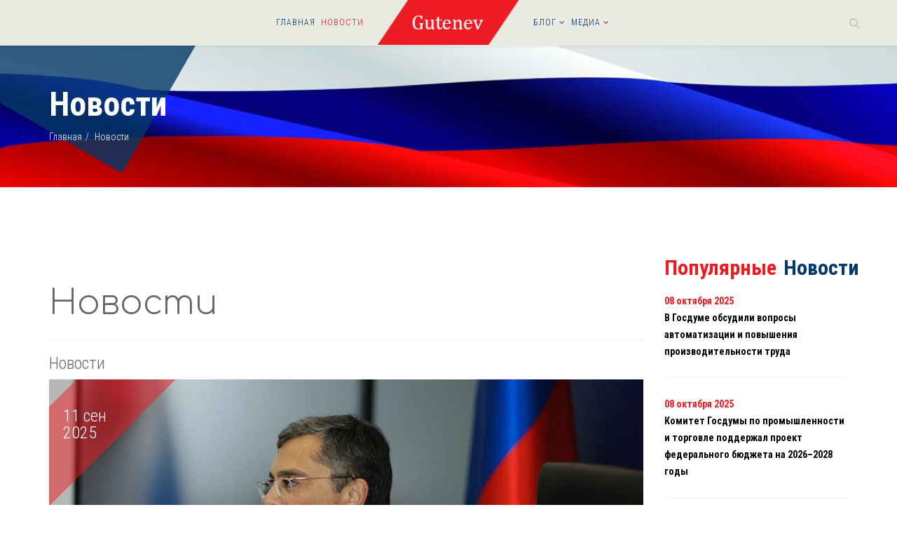

--- FILE ---
content_type: text/html; charset=utf-8
request_url: https://www.gutenev-duma.ru/news?start=5
body_size: 10179
content:
<!DOCTYPE html>
<html xmlns="http://www.w3.org/1999/xhtml" xml:lang="ru-ru" lang="ru-ru" dir="ltr">
    <head>
        <meta http-equiv="X-UA-Compatible" content="IE=edge">
            <meta name="viewport" content="width=device-width, initial-scale=1">
                
                <base href="https://www.gutenev-duma.ru/news" />
	<meta http-equiv="content-type" content="text/html; charset=utf-8" />
	<meta name="generator" content="Joomla! - Open Source Content Management" />
	<title>Новости - Гутенев Владимир Владимирович :: Депутат Государственной Думы РФ</title>
	<link href="/news?format=feed&amp;type=rss" rel="alternate" type="application/rss+xml" title="RSS 2.0" />
	<link href="/news?format=feed&amp;type=atom" rel="alternate" type="application/atom+xml" title="Atom 1.0" />
	<link href="/images/favicon.png" rel="shortcut icon" type="image/vnd.microsoft.icon" />
	<link href="https://www.gutenev-duma.ru/component/search/?Itemid=109&amp;format=opensearch" rel="search" title="Искать Гутенев Владимир Владимирович :: Депутат Государственной Думы РФ" type="application/opensearchdescription+xml" />
	<link href="/plugins/system/bdthemes_shortcodes/css/shortcode-ultimate.css" rel="stylesheet" type="text/css" />
	<link href="/plugins/system/bdthemes_shortcodes/css/font-awesome.min.css" rel="stylesheet" type="text/css" />
	<link href="/plugins/system/jce/css/content.css?badb4208be409b1335b815dde676300e" rel="stylesheet" type="text/css" />
	<link href="//fonts.googleapis.com/css?family=Roboto+Condensed:300,300italic,regular,italic,700,700italic&amp;subset=cyrillic,latin" rel="stylesheet" type="text/css" />
	<link href="//fonts.googleapis.com/css?family=Comfortaa:300,regular,700&amp;subset=cyrillic,cyrillic-ext" rel="stylesheet" type="text/css" />
	<link href="/templates/shaper_politist/css/bootstrap.min.css" rel="stylesheet" type="text/css" />
	<link href="/templates/shaper_politist/css/font-awesome.min.css" rel="stylesheet" type="text/css" />
	<link href="/templates/shaper_politist/css/legacy.css" rel="stylesheet" type="text/css" />
	<link href="/templates/shaper_politist/css/template.css" rel="stylesheet" type="text/css" />
	<link href="/templates/shaper_politist/css/presets/preset1.css" rel="stylesheet" class="preset" type="text/css" />
	<link href="/templates/shaper_politist/css/custom.css" rel="stylesheet" type="text/css" />
	<link href="/templates/shaper_politist/css/frontend-edit.css" rel="stylesheet" type="text/css" />
	<style type="text/css">
body{font-family:Roboto Condensed, sans-serif; font-size:16px; font-weight:300; }h1{font-family:Comfortaa, sans-serif; font-size:48px; font-weight:300; }h2{font-family:Roboto Condensed, sans-serif; font-size:24px; font-weight:300; }h3{font-family:Roboto Condensed, sans-serif; font-size:18px; font-weight:300; }h4{font-family:Comfortaa, sans-serif; font-weight:300; }h5{font-family:Comfortaa, sans-serif; font-weight:300; }h6{font-family:Comfortaa, sans-serif; font-weight:300; }.politician-name{font-family:Roboto Condensed, sans-serif; font-weight:300; }@media (min-width: 1400px) {
.container {
max-width: 1140px;
}
}
	</style>
	<script src="/media/jui/js/jquery.min.js?d0205bae3141305ccfb7f572f48264c9" type="text/javascript"></script>
	<script src="/media/jui/js/jquery-noconflict.js?d0205bae3141305ccfb7f572f48264c9" type="text/javascript"></script>
	<script src="/media/jui/js/jquery-migrate.min.js?d0205bae3141305ccfb7f572f48264c9" type="text/javascript"></script>
	<script src="/plugins/system/bdthemes_shortcodes/js/shortcode-ultimate.js" type="text/javascript"></script>
	<script src="/media/system/js/caption.js?d0205bae3141305ccfb7f572f48264c9" type="text/javascript"></script>
	<script src="/templates/shaper_politist/js/bootstrap.min.js" type="text/javascript"></script>
	<script src="/templates/shaper_politist/js/matchheight.js" type="text/javascript"></script>
	<script src="/templates/shaper_politist/js/jquery.sticky.js" type="text/javascript"></script>
	<script src="/templates/shaper_politist/js/main.js" type="text/javascript"></script>
	<script src="/templates/shaper_politist/js/owl.carousel.min.js" type="text/javascript"></script>
	<script src="/templates/shaper_politist/js/smoothscroll.js" type="text/javascript"></script>
	<script src="/templates/shaper_politist/js/frontend-edit.js" type="text/javascript"></script>
	<script type="text/javascript">
jQuery(window).on('load',  function() {
				new JCaption('img.caption');
			});
	</script>


                <link href="/custom.css" rel="stylesheet">
                </head>
                <body class="site com-content view-category layout-blog no-task itemid-109 ru-ru ltr  sticky-header layout-fluid lauyout-campaign ">
                    <div class="body-innerwrapper">
                        <header id="sp-header"><div class="row"><div id="sp-top1" class="col-6 col-md-6 col-lg-1 "><div class="sp-column "></div></div><div id="sp-menu1" class="col-lg-4 "><div class="sp-column ">		<div class='sp-megamenu-wrapper'>
			<ul class="sp-megamenu-parent menu-fade hidden-xs hidden-sm"><li class="sp-menu-item"><a  href="/"  >Главная</a></li><li class="sp-menu-item current-item active"><a  href="/news"  >Новости</a></li></ul>		</div>
		</div></div><div id="sp-logo" class="col-6 col-md-6 col-lg-2 "><div class="sp-column "><a class="logo" href="/"><h1><img class="sp-default-logo" src="/templates/shaper_politist/images/presets/preset1/logo.png" alt="Гутенев Владимир Владимирович :: Депутат Государственной Думы РФ"><img class="sp-retina-logo" src="/templates/shaper_politist/images/presets/preset1/logo@2x.png" alt="Гутенев Владимир Владимирович :: Депутат Государственной Думы РФ" width="210" height="66"></h1></a></div></div><div id="sp-menu2" class="col-6 col-md-6 col-lg-3 "><div class="sp-column ">			<div class='sp-megamenu-wrapper'>
				<a id="offcanvas-toggler" class="offcanvas-toggler visible-sm visible-xs" href="#"><i class="fa fa-bars"></i></a>
				<ul class="sp-megamenu-parent menu-fade hidden-sm hidden-xs"><li class="sp-menu-item sp-has-child"><a  href="#"  >Блог</a><div class="sp-dropdown sp-dropdown-main sp-menu-right" style="width: 240px;"><div class="sp-dropdown-inner"><ul class="sp-dropdown-items"><li class="sp-menu-item"><a  href="/blog/biography"  >Биография</a></li><li class="sp-menu-item"><a  href="/blog/rating"  >О рейтинге</a></li></ul></div></div></li><li class="sp-menu-item sp-has-child"><a  href="#"  >Медиа</a><div class="sp-dropdown sp-dropdown-main sp-menu-right" style="width: 240px;"><div class="sp-dropdown-inner"><ul class="sp-dropdown-items"><li class="sp-menu-item"><a  href="/multimedia/photogallery"  >Фотогалерея</a></li></ul></div></div></li></ul>			</div>
		</div></div><div id="sp-top2" class="col-6 col-md-6 col-lg-2 "><div class="sp-column "><div class="sp-module politist-top-search"><div class="sp-module-content"><div class="icon-top-wrapper">
	<i class="fa fa-search search-toggler"></i>
</div>

<div class="searchwrapper">
	<form action="/news" method="post">
		<div class="searchpolitist-top-search container">
			<div class="top-search-wrapper col-sm-12"><div class="sp_search_input"><input name="searchword" id="mod-search-searchword" maxlength="200"  class="inputboxpolitist-top-search" type="text" size="20" placeholder="Введите текст для поиска..." value=""  onblur="if (this.value=='') this.value='Введите текст для поиска...';" onfocus="if (this.value=='Введите текст для поиска...') this.value='';" /></div><div class="icon-remove-wrapper"><i id="search_close" class="icon-remove"></i></div></div>			<input type="hidden" name="task" value="search" />
			<input type="hidden" name="option" value="com_search" />
			<input type="hidden" name="Itemid" value="109" />
		</div>
	</form>
</div>

</div></div></div></div></div></header><section id="sp-mobile-header"><div class="container"><div class="row"><div id="sp-logo" class="col-6 col-md-6 col-lg-4 "><div class="sp-column "><a class="logo" href="/"><h1><img class="sp-default-logo" src="/templates/shaper_politist/images/presets/preset1/logo.png" alt="Гутенев Владимир Владимирович :: Депутат Государственной Думы РФ"><img class="sp-retina-logo" src="/templates/shaper_politist/images/presets/preset1/logo@2x.png" alt="Гутенев Владимир Владимирович :: Депутат Государственной Думы РФ" width="210" height="66"></h1></a></div></div><div id="sp-menu2" class="col-lg-4 "><div class="sp-column ">			<div class='sp-megamenu-wrapper'>
				<a id="offcanvas-toggler" class="offcanvas-toggler visible-sm visible-xs" href="#"><i class="fa fa-bars"></i></a>
				<ul class="sp-megamenu-parent menu-fade hidden-sm hidden-xs"><li class="sp-menu-item sp-has-child"><a  href="#"  >Блог</a><div class="sp-dropdown sp-dropdown-main sp-menu-right" style="width: 240px;"><div class="sp-dropdown-inner"><ul class="sp-dropdown-items"><li class="sp-menu-item"><a  href="/blog/biography"  >Биография</a></li><li class="sp-menu-item"><a  href="/blog/rating"  >О рейтинге</a></li></ul></div></div></li><li class="sp-menu-item sp-has-child"><a  href="#"  >Медиа</a><div class="sp-dropdown sp-dropdown-main sp-menu-right" style="width: 240px;"><div class="sp-dropdown-inner"><ul class="sp-dropdown-items"><li class="sp-menu-item"><a  href="/multimedia/photogallery"  >Фотогалерея</a></li></ul></div></div></li></ul>			</div>
		</div></div><div id="sp-top2" class="col-lg-4 "><div class="sp-column "><div class="sp-module politist-top-search"><div class="sp-module-content"><div class="icon-top-wrapper">
	<i class="fa fa-search search-toggler"></i>
</div>

<div class="searchwrapper">
	<form action="/news" method="post">
		<div class="searchpolitist-top-search container">
			<div class="top-search-wrapper col-sm-12"><div class="sp_search_input"><input name="searchword" id="mod-search-searchword" maxlength="200"  class="inputboxpolitist-top-search" type="text" size="20" placeholder="Введите текст для поиска..." value=""  onblur="if (this.value=='') this.value='Введите текст для поиска...';" onfocus="if (this.value=='Введите текст для поиска...') this.value='';" /></div><div class="icon-remove-wrapper"><i id="search_close" class="icon-remove"></i></div></div>			<input type="hidden" name="task" value="search" />
			<input type="hidden" name="option" value="com_search" />
			<input type="hidden" name="Itemid" value="109" />
		</div>
	</form>
</div>

</div></div></div></div></div></div></section><section id="sp-page-title"><div class="row"><div id="sp-title" class="col-lg-12 "><div class="sp-column "><div class="sp-page-title"style="background-image: url(/images/other/flag.jpg);"><div class="container politist-breadcrumb"><h2>Новости</h2>
<ol class="breadcrumb">
	<li><i class="fa fa-home"></i></li><li><a href="/" class="pathway">Главная</a></li><li class="active">Новости</li></ol>
</div></div></div></div></div></section><section id="sp-main-body"><div class="container"><div class="row"><div id="sp-component" class="col-lg-9 "><div class="sp-column "><div id="system-message-container">
	</div>
<div class="blog" itemscope itemtype="http://schema.org/Blog">
			<div class="page-header">
			<h1> Новости </h1>
		</div>
	
			<h2> 							<span class="subheading-category">Новости</span>
					</h2>
	
	
	
	
				<div class="items-leading clearfix">
							<article class="item leading-0"
					itemprop="blogPost" itemscope itemtype="http://schema.org/BlogPosting">
					

<div class="entry-img-wrap">	
	

<div class="entry-image intro-image">
			<a href="/news/zakonoproekt-ob-ogranichenii-komissij-marketplejsov-otozvan">
	
	<img
	 src="/images/2025/09/15/IMG_3837.JPG" alt="" itemprop="thumbnailUrl"/>

			</a>
	</div>

			<div class="entry-published">
	<time datetime="2025-09-11T16:12:50+03:00" itemprop="datePublished" >
		11 сен		<span>2025</span>
	</time>
</div>	</div> <!-- /.entry-img-wrap -->

<div class="entry-header">

	
		
	
					<h2 itemprop="name">
									<a href="/news/zakonoproekt-ob-ogranichenii-komissij-marketplejsov-otozvan" itemprop="url">
					Законопроект об ограничении комиссий маркетплейсов отозван</a>
							</h2>
		
						</div>




<p>Законопроект, подготовленный Комитетом Государственной Думы по промышленности и торговле совместно с Комитетом Совета Федерации по экономической политике, был отозван из Госдумы. Документ предлагал закрепить комиссии маркетплейсов с долей рынка более 20% на уровне 10% от стоимости товара, а также ограничить размер неустоек до 15% от стоимости услуг.</p>
<p>В инициативе предусматривался запрет на навязывание продавцам условий эксклюзивной работы с одной площадкой, обязанность публиковать типовые договоры, заблаговременно уведомлять о смене правил и обосновывать санкции в адрес селлеров.</p>
<p>Правительство РФ в конце августа отметило, что значительная часть предлагаемых норм уже учтена в законе о платформенной экономике, вступившем в силу летом 2025 года, а также в готовящихся поправках к КоАП. В связи с этим законопроект был признан избыточным.</p>
<p>Владимир Гутенёв подчеркнул, что работа в этом направлении будет продолжена:</p>
<p>«Остаются пробелы — в частности, не установлен верхний предел комиссии для крупных площадок. Мы намерены учесть эти вопросы в новой редакции инициативы, чтобы сбалансировать интересы всех участников рынка и исключить злоупотребления со стороны доминирующих игроков», — отметил парламентарий.</p>

		<dl class="article-info">

		
			<dt class="article-info-term"></dt>	
				
			
			
			
			
			

		
					
			
					
		
	</dl>




				</article>
									</div><!-- end items-leading -->
	
	
																	<div class="items-row row-0 row clearfix">
						<div class="col-sm-12">
				<article class="item column-1"
					itemprop="blogPost" itemscope itemtype="http://schema.org/BlogPosting">
					

<div class="entry-img-wrap">	
	

		<div id="carousel-gallery-7573" class="entry-gallery carousel slide" data-ride="carousel">
			<div class="carousel-inner" role="listbox">
											<div class="item active">
								<img src="/images/2025/09/11/photo_2025-09-10_18-33-16.jpg" alt="">
							</div>
													<div class="item">
								<img src="/images/2025/09/11/photo_2025-09-10_18-35-24.jpg" alt="">
							</div>
													<div class="item">
								<img src="/images/2025/09/11/photo_2025-09-10_17-43-43.jpg" alt="">
							</div>
									</div>

			<a class="carousel-left" href="#carousel-gallery-7573" role="button" data-slide="prev">
				<span class="fa fa-angle-left" aria-hidden="true"></span>
				<span class="sr-only">Previous</span>
			</a>
			<a class="carousel-right" href="#carousel-gallery-7573" role="button" data-slide="next">
				<span class="fa fa-angle-right" aria-hidden="true"></span>
				<span class="sr-only">Next</span>
			</a>
		</div>

		
			<div class="entry-published">
	<time datetime="2025-09-11T12:37:26+03:00" itemprop="datePublished" >
		11 сен		<span>2025</span>
	</time>
</div>	</div> <!-- /.entry-img-wrap -->

<div class="entry-header">

	
		
	
					<h2 itemprop="name">
									<a href="/news/vladimir-gutenev-otmetil-uspekhi-v-sfere-bespilotnykh-tekhnologij" itemprop="url">
					Владимир Гутенев отметил успехи в сфере беспилотных технологий</a>
							</h2>
		
						</div>




<p>10 сентября состоялось заседание Комиссии Государственного Совета по направлению «Промышленность» под председательством губернатора Самарской области Вячеслава Федорищева. В работе приняли участие министр промышленности и торговли Антон Алиханов, председатель Комитета Госдумы по промышленности и торговле Владимир Гутенёв, а также представители федеральных ведомств, главы регионов и руководители ведущих отраслевых компаний.</p>
<p>Ключевой темой стало развитие беспилотных авиационных систем и их интеграция в гражданский сектор. Обсуждались цифровые платформы для сертификации и эксплуатации, перспективы безэкипажной логистики и применение морских беспилотных технологий.</p>
<p>«Беспилотные системы сегодня — это не только новые решения для транспорта и логистики, но и важный элемент укрепления суверенитета страны в сфере высоких технологий. По оценкам экспертов, мировой рынок БАС будет расти двузначными темпами к 2030 году», — отметил Вячеслав Федорищев.</p>
<p>Владимир Гутенёв подчеркнул, что за последние годы Россия добилась значительных результатов: создаются центры компетенций, введён новый класс воздушного пространства, готовятся дополнительные меры поддержки. «Успехи достигнуты благодаря вниманию Президента и слаженной работе правительства, но при этом остаются системные вызовы, которые мы преодолеем», — заявил парламентарий.</p>
<p>О мерах стимулирования рассказал Антон Алиханов: «Дальнейшему развитию и масштабированию отрасли будут способствовать налоговые льготы. С 1 октября вступает в силу нулевая ставка НДС на комплектующие и беспилотники массой от 150 граммов до 30 килограммов, произведённые на территории ЕАЭС».</p>
<p>По итогам заседания даны поручения Минсельхозу и Минпромторгу проработать создание реестра отечественных компаний в сфере роботизации и точного земледелия, а также расширить меры поддержки на наземные и водные беспилотные системы. Итогом работы станет комплексное развитие отрасли и её более широкое внедрение в ключевые сектора экономики.</p>

		<dl class="article-info">

		
			<dt class="article-info-term"></dt>	
				
			
			
			
			
			

		
					
			
					
		
	</dl>




				</article>
				<!-- end item -->
							</div><!-- end col-sm-* -->
							</div><!-- end row -->
																			<div class="items-row row-1 row clearfix">
						<div class="col-sm-12">
				<article class="item column-1"
					itemprop="blogPost" itemscope itemtype="http://schema.org/BlogPosting">
					

<div class="entry-img-wrap">	
	

<div class="entry-image intro-image">
			<a href="/news/gutenjov-deyatelnost-natsionalno-kulturnykh-avtonomij-dolzhna-byt-polnostyu-isklyuchena">
	
	<img
		src="/images/2025/09/08/photo_2025-09-08_09-21-12_medium.jpg" alt="" itemprop="thumbnailUrl"/>

			</a>
	</div>

			<div class="entry-published">
	<time datetime="2025-09-08T09:21:36+03:00" itemprop="datePublished" >
		08 сен		<span>2025</span>
	</time>
</div>	</div> <!-- /.entry-img-wrap -->

<div class="entry-header">

	
		
	
					<h2 itemprop="name">
									<a href="/news/gutenjov-deyatelnost-natsionalno-kulturnykh-avtonomij-dolzhna-byt-polnostyu-isklyuchena" itemprop="url">
					Гутенёв: деятельность национально-культурных автономий должна быть полностью исключена</a>
							</h2>
		
						</div>




<p>Председатель Комитета Госдумы по промышленности и торговле Владимир Гутенёв поддержал решение ФСБ и Минюста о прекращении деятельности НКО таджикской диаспоры «Ватан» в Ростовской области.</p>
<p>«Пример Ростовской области наглядно показывает, к чему приводит деятельность так называемых „культурных автономий“, когда вместо сохранения традиций они становятся прикрытием для тяжких преступлений и распространения идей этнического превосходства. Решение о прекращении работы „Ватана“ абсолютно закономерно», — отметил парламентарий.</p>
<p>Гутенёв подчеркнул, что неоднократно говорил о недопустимости формирования параллельных структур «самоуправления» мигрантов. По его словам, деятельность любых общественных объединений обязана быть прозрачной и строго подконтрольной государственным органам.</p>
<p>«Национально-культурные автономии как институт должны быть полностью исключены. Любые попытки их создания, которые впоследствии приводят к экстремизму или криминалу, необходимо пресекать на корню», — заявил депутат.</p>

		<dl class="article-info">

		
			<dt class="article-info-term"></dt>	
				
			
			
			
			
			

		
					
			
					
		
	</dl>




				</article>
				<!-- end item -->
							</div><!-- end col-sm-* -->
							</div><!-- end row -->
																			<div class="items-row row-2 row clearfix">
						<div class="col-sm-12">
				<article class="item column-1"
					itemprop="blogPost" itemscope itemtype="http://schema.org/BlogPosting">
					

<div class="entry-img-wrap">	
	

		<div id="carousel-gallery-7571" class="entry-gallery carousel slide" data-ride="carousel">
			<div class="carousel-inner" role="listbox">
											<div class="item active">
								<img src="/images/2025/09/08/photo_2025-09-08_09-05-42.jpg" alt="">
							</div>
													<div class="item">
								<img src="/images/2025/09/08/photo_2025-09-08_09-05-55.jpg" alt="">
							</div>
													<div class="item">
								<img src="/images/2025/09/08/photo_2025-09-08_09-05-501.jpg" alt="">
							</div>
									</div>

			<a class="carousel-left" href="#carousel-gallery-7571" role="button" data-slide="prev">
				<span class="fa fa-angle-left" aria-hidden="true"></span>
				<span class="sr-only">Previous</span>
			</a>
			<a class="carousel-right" href="#carousel-gallery-7571" role="button" data-slide="next">
				<span class="fa fa-angle-right" aria-hidden="true"></span>
				<span class="sr-only">Next</span>
			</a>
		</div>

		
			<div class="entry-published">
	<time datetime="2025-09-06T09:08:30+03:00" itemprop="datePublished" >
		06 сен		<span>2025</span>
	</time>
</div>	</div> <!-- /.entry-img-wrap -->

<div class="entry-header">

	
		
	
					<h2 itemprop="name">
									<a href="/news/vladimir-gutenev-zapros-bojtsov-byl-vypolnen-pomoshch-napravlena-na-peredovuyu" itemprop="url">
					Владимир Гутенев: «Запрос бойцов был выполнен, помощь направлена на передовую»</a>
							</h2>
		
						</div>




<p>5 сентября в общественной приёмной партии «Единая Россия» в Самаре состоялась передача очередной партии гуманитарной помощи для участников специальной военной операции. Мероприятие прошло в рамках региональной недели.</p>
<p>«Во время моего прошлого визита в Самару активисты штаба „Молодой Гвардии“ обратились с просьбой поддержать своё подразделение на передовой. Благодаря участию работников предприятий оборонно-промышленного комплекса и высокотехнологичной промышленности мы выполнили запрос ребят в рамках акции #ВсегдаРядом, инициированной главой Союза машиностроителей России Сергеем Викторовичем Чемезовым сразу после начала СВО», — отметил председатель Комитета ГД РФ по промышленности и торговле, первый вице-президент Союза Владимир Гутенев.</p>
<p>Фонд #ВсегдаРядом формируется за счёт добровольных пожертвований сотрудников предприятий промышленности. Только через центральный аппарат СоюзМаш объём оказанной помощи уже превысил 705,5 млн рублей.</p>
<p>«Сегодня в распоряжение подразделения аэроразведки ОБТФ „Гром Каскад“ мы передали квадрокоптеры и тактические аптечки, собранные по заявке бойцов. Общая стоимость партии составила почти 2,6 млн рублей», — подчеркнул Владимир Гутенев.</p>

		<dl class="article-info">

		
			<dt class="article-info-term"></dt>	
				
			
			
			
			
			

		
					
			
					
		
	</dl>




				</article>
				<!-- end item -->
							</div><!-- end col-sm-* -->
							</div><!-- end row -->
																			<div class="items-row row-3 row clearfix">
						<div class="col-sm-12">
				<article class="item column-1"
					itemprop="blogPost" itemscope itemtype="http://schema.org/BlogPosting">
					

<div class="entry-img-wrap">	
	

<div class="entry-image intro-image">
			<a href="/news/vladimir-gutenjov-dal-otsenku-roli-malykh-tekhnologicheskikh-kompanij-v-razvitii-promyshlennoj-kooperatsii">
	
	<img
	 src="/images/2025/09/03/.jpg" alt="" itemprop="thumbnailUrl"/>

			</a>
	</div>

			<div class="entry-published">
	<time datetime="2025-09-03T11:36:54+03:00" itemprop="datePublished" >
		03 сен		<span>2025</span>
	</time>
</div>	</div> <!-- /.entry-img-wrap -->

<div class="entry-header">

	
		
	
					<h2 itemprop="name">
									<a href="/news/vladimir-gutenjov-dal-otsenku-roli-malykh-tekhnologicheskikh-kompanij-v-razvitii-promyshlennoj-kooperatsii" itemprop="url">
					Владимир Гутенёв дал оценку роли малых технологических компаний в развитии промышленной кооперации</a>
							</h2>
		
						</div>




<p>Глава Комитета Госдумы по промышленности и торговле Владимир Гутенёв отметил важную роль малых технологических предприятий в развитии промышленного потенциала России, включая оборонный сектор. Парламентарий подчеркнул, что МТК приобретают ключевое значение в промышленной кооперации, показывая впечатляющие результаты роста. Особо важное место в этом процессе имеет государственная поддержка, которая позволяет быстро переходить от идеи к серийному производству.</p>
<p>"Результаты очевидны: с 2021 года в сегменте МТК создано 50 000 новых рабочих мест, а их совокупный доход достиг почти 1 трлн рублей, - рассказал Владимир Гутенёв. - Особенно показательны высокие результаты компаний, участвующих в программе льготного финансирования Минэкономразвития и Корпорации МСП".</p>
<p>Статистика подтверждает эффективность государственной поддержки: с 2021 года малые технологические компании демонстрируют в среднем 24 новых рабочих места на одно предприятие, что в 2,5 раза превышает среднерыночные показатели. Также зафиксирован почти трёхкратный рост выручки - с 337 млн рублей до 926 млн рублей.</p>
<p>Депутат привёл конкретные примеры успешного развития МТК. Компания «Геоскан» благодаря господдержке запустила крупносерийное производство новой модели промышленного квадрокоптера «Геоскан 801» и в 2024 году поставила более 1200 таких БАС, а также выпустила свыше 13 000 образовательных комплексов «Геоскан Пионер». Рязанская «ИПРО» успешно внедряет датчики и системы на основе промышленного интернета вещей для «умных» домов.</p>
<p>"Поддержка малых технологических компаний является одной из стратегических задач государства в условиях внешних вызовов и одним из приоритетов работы нашего Комитета ГД по промышленности и торговле, - заявил Владимир Гутенёв. - Их важное преимущество - гибкость: они быстрее внедряют новые решения, оперативно адаптируют номенклатуру продукции под потребности рынка и тем самым усиливают конкурентоспособность всей промышленной кооперации".</p>

		<dl class="article-info">

		
			<dt class="article-info-term"></dt>	
				
			
			
			
			
			

		
					
			
					
		
	</dl>




				</article>
				<!-- end item -->
							</div><!-- end col-sm-* -->
							</div><!-- end row -->
						
	
				<div class="pagination-wrapper">
							<p class="counter"> Страница 2 из 240 </p>
						<div class="pagination-wraper"><ul class="pagination"><li><a title="В начало" href="/news" class="pagenav"><i class="fa fa-long-arrow-left"></i></a></li><li><a title="Назад" href="/news" class="pagenav"><i class="fa fa-angle-left"></i></a></li><li class="hidden-xs"><a title="1" href="/news" class="pagenav">1</a></li><li class="active hidden-xs"><a>2</a></li><li class="hidden-xs"><a title="3" href="/news?start=10" class="pagenav">3</a></li><li class="hidden-xs"><a title="4" href="/news?start=15" class="pagenav">4</a></li><li class="hidden-xs"><a title="5" href="/news?start=20" class="pagenav">...</a></li><li class="hidden-xs"><a title="6" href="/news?start=25" class="pagenav">6</a></li><li class="hidden-xs"><a title="7" href="/news?start=30" class="pagenav">7</a></li><li class="hidden-xs"><a title="8" href="/news?start=35" class="pagenav">8</a></li><li class="hidden-xs"><a title="9" href="/news?start=40" class="pagenav">9</a></li><li class="hidden-xs"><a title="10" href="/news?start=45" class="pagenav">10</a></li><li><a title="Вперед" href="/news?start=10" class="pagenav"><i class="fa fa-angle-right"></i></a></li><li><a title="В конец" href="/news?start=1195" class="pagenav"><i class="fa fa-long-arrow-right"></i></a></li></ul></div>		</div>
	</div>
</div></div><div id="sp-right" class="col-lg-3 "><div class="sp-column class2"><div class="sp-module  popular-post"><h3 class="sp-module-title">Популярные<span class="politist-last-title">Новости</span></h3><div class="sp-module-content"><div class="latestnews popular-post">
	<div itemscope itemtype="http://schema.org/Article">
		<small>08 октября 2025</small>
		<a href="/news/v-gosdume-obsudili-voprosy-avtomatizatsii-i-povysheniya-proizvoditelnosti-truda" itemprop="url">
			<span itemprop="name">
				В Госдуме обсудили вопросы автоматизации и повышения производительности труда			</span>
		</a>
	</div>
	<div itemscope itemtype="http://schema.org/Article">
		<small>08 октября 2025</small>
		<a href="/news/komitet-gosdumy-po-promyshlennosti-i-torgovle-podderzhal-proekt-federalnogo-byudzheta-na-2026-2028-gody" itemprop="url">
			<span itemprop="name">
				Комитет Госдумы по промышленности и торговле поддержал проект федерального бюджета на 2026–2028 годы			</span>
		</a>
	</div>
	<div itemscope itemtype="http://schema.org/Article">
		<small>29 сентября 2025</small>
		<a href="/news/vladimir-gutenjov-rossiya-i-vetnam-rasshiryayut-sotrudnichestvo-v-promyshlennosti-i-vysokikh-tekhnologiyakh" itemprop="url">
			<span itemprop="name">
				Владимир Гутенёв: Россия и Вьетнам расширяют сотрудничество в промышленности и высоких технологиях			</span>
		</a>
	</div>
	<div itemscope itemtype="http://schema.org/Article">
		<small>13 сентября 2025</small>
		<a href="/news/vladimir-gutenjov-prokommentiroval-izmeneniya-poryadka-raschjota-utilizatsionnogo-sbora" itemprop="url">
			<span itemprop="name">
				Владимир Гутенёв прокомментировал изменения порядка расчёта утилизационного сбора			</span>
		</a>
	</div>
	<div itemscope itemtype="http://schema.org/Article">
		<small>12 сентября 2025</small>
		<a href="/news/vladimir-gutenjov-provjol-prijom-grazhdan-v-samare-v-ramkakh-regionalnoj-nedeli" itemprop="url">
			<span itemprop="name">
				Владимир Гутенёв провёл приём граждан в Самаре в рамках региональной недели			</span>
		</a>
	</div>
</div>
</div></div></div></div></div></div></section><footer id="sp-footer"><div class="container"><div class="row"><div id="sp-footer1" class="col-lg-3 "><div class="sp-column "><span class="sp-copyright"> © 2011 - 2026 Gutenev-duma.ru</span></div></div><div id="sp-footer2" class="col-lg-9 "><div class="sp-column "><div class="sp-module "><div class="sp-module-content">

<div class="custom"  >
	<div class="logo_footer">
<a href="http://www.duma.gov.ru/" title="Государственная Дума РФ" target="_BLANK"><img src="/images/logo/duma.png"></a>
<a href="http://er-duma.ru/" title="Фракции партии "Единая Россия" в Государственной Думе РФ" target="_BLANK"><img src="/images/logo/er.png"></a>
<a href="http://onf.ru/" title="Общероссийский народный фронт" target="_BLANK"><img src="/images/logo/narodfront.png"></a>
<a href="http://www.lsop.ru/" title="Лига содействия оборонным предприятиям" target="_BLANK"><img src="/images/logo/liga.png"></a>
<a href="http://www.soyuzmash.ru" title="Союз Машиностроителей России" target="_BLANK"><img src="/images/logo/soyuz.png"></a>
</div>
</div>
</div></div></div></div></div></div></footer>
                        <div class="offcanvas-menu">
                            <a href="#" class="close-offcanvas"><i class="fa fa-remove"></i></a>
                            <div class="offcanvas-inner">
                                                                    <div class="sp-module "><div class="sp-module-content"><ul class="nav menu">
<li class="item-110"><a href="/" >Главная</a></li><li class="item-115 current active"><a href="/news" >Новости</a></li><li class="item-145 deeper parent"><a href="#" >Блог</a><span class="offcanvas-menu-toggler collapsed" data-toggle="collapse" data-target="#collapse-menu-145" aria-expanded="false" aria-controls="collapse-menu-145"><i class="fa fa-plus"></i><i class="fa fa-minus"></i></span><ul class="collapse" id="collapse-menu-145"><li class="item-146"><a href="/blog/rating" >О рейтинге</a></li><li class="item-111"><a href="/blog/biography" >Биография</a></li></ul></li><li class="item-123 deeper parent"><a href="#" >Медиа</a><span class="offcanvas-menu-toggler collapsed" data-toggle="collapse" data-target="#collapse-menu-123" aria-expanded="false" aria-controls="collapse-menu-123"><i class="fa fa-plus"></i><i class="fa fa-minus"></i></span><ul class="collapse" id="collapse-menu-123"><li class="item-124"><a href="/multimedia/photogallery" >Фотогалерея</a></li></ul></li></ul>
</div></div>
                                                            </div>
                        </div>
                    </div>
                    <!-- Yandex.Metrika counter -->
<script type="text/javascript" >
   (function(m,e,t,r,i,k,a){m[i]=m[i]||function(){(m[i].a=m[i].a||[]).push(arguments)};
   var z = null;m[i].l=1*new Date();
   for (var j = 0; j < document.scripts.length; j++) {if (document.scripts[j].src === r) { return; }}
   k=e.createElement(t),a=e.getElementsByTagName(t)[0],k.async=1,k.src=r,a.parentNode.insertBefore(k,a)})
   (window, document, "script", "https://mc.yandex.ru/metrika/tag.js", "ym");

   ym(90061029, "init", {
        clickmap:true,
        trackLinks:true,
        accurateTrackBounce:true,
        webvisor:true
   });
</script>
<noscript><div><img src="https://mc.yandex.ru/watch/90061029" style="position:absolute; left:-9999px;" alt="" /></div></noscript>
<!-- /Yandex.Metrika counter -->
                    
                </body>
                </html>

--- FILE ---
content_type: text/css
request_url: https://www.gutenev-duma.ru/templates/shaper_politist/css/template.css
body_size: 171712
content:
.form-control {
  display: block;
  height: 34px;
  padding: 6px 12px;
  font-size: 14px;
  line-height: 1.428571429;
  color: #555555;
  background-color: #fff;
  background-image: none;
  border: 1px solid #ccc;
  border-radius: 4px;
  -webkit-box-shadow: inset 0 1px 1px rgba(0,0,0,0.075);
  box-shadow: inset 0 1px 1px rgba(0,0,0,0.075);
  -webkit-transition: border-color ease-in-out .15s, box-shadow ease-in-out .15s;
  -o-transition: border-color ease-in-out .15s, box-shadow ease-in-out .15s;
  transition: border-color ease-in-out .15s, box-shadow ease-in-out .15s;
}
.form-control:focus {
  border-color: #66afe9;
  outline: 0;
  -webkit-box-shadow: inset 0 1px 1px rgba(0,0,0,.075), 0 0 8px rgba(102,175,233,0.6);
  box-shadow: inset 0 1px 1px rgba(0,0,0,.075), 0 0 8px rgba(102,175,233,0.6);
}
.form-control::-moz-placeholder {
  color: #999;
  opacity: 1;
}
.form-control:-ms-input-placeholder {
  color: #999;
}
.form-control::-webkit-input-placeholder {
  color: #999;
}
.form-control[disabled],
.form-control[readonly],
fieldset[disabled] .form-control {
  cursor: not-allowed;
  background-color: #eeeeee;
  opacity: 1;
}
textarea.form-control {
  height: auto;
}
@font-face {
  font-family: 'IcoMoon';
  src: url('../fonts/IcoMoon.eot');
  src: url('../fonts/IcoMoon.eot?#iefix') format('embedded-opentype'), url('../fonts/IcoMoon.woff') format('woff'), url('../fonts/IcoMoon.ttf') format('truetype'), url('../fonts/IcoMoon.svg#IcoMoon') format('svg');
  font-weight: normal;
  font-style: normal;
}
[data-icon]:before {
  font-family: 'IcoMoon';
  content: attr(data-icon);
  speak: none;
}
[class^="icon-"],
[class*=" icon-"] {
  display: inline-block;
  width: 14px;
  height: 14px;
  margin-right: .25em;
  line-height: 14px;
  background-image: none;
}
dd > span[class^="icon-"] + time,
dd > span[class*=" icon-"] + time {
  margin-left: -0.25em;
}
dl.article-info dd.hits span[class^="icon-"],
dl.article-info dd.hits span[class*=" icon-"] {
  margin-right: 0;
}
[class^="icon-"]:before,
[class*=" icon-"]:before {
  font-family: 'IcoMoon';
  font-style: normal;
  speak: none;
}
[class^="icon-"].disabled,
[class*=" icon-"].disabled {
  font-weight: normal;
}
.icon-joomla:before {
  content: "\e200";
}
.icon-chevron-up:before,
.icon-uparrow:before,
.icon-arrow-up:before {
  content: "\e005";
}
.icon-chevron-right:before,
.icon-rightarrow:before,
.icon-arrow-right:before {
  content: "\e006";
}
.icon-chevron-down:before,
.icon-downarrow:before,
.icon-arrow-down:before {
  content: "\e007";
}
.icon-chevron-left:before,
.icon-leftarrow:before,
.icon-arrow-left:before {
  content: "\e008";
}
.icon-arrow-first:before {
  content: "\e003";
}
.icon-arrow-last:before {
  content: "\e004";
}
.icon-arrow-up-2:before {
  content: "\e009";
}
.icon-arrow-right-2:before {
  content: "\e00a";
}
.icon-arrow-down-2:before {
  content: "\e00b";
}
.icon-arrow-left-2:before {
  content: "\e00c";
}
.icon-arrow-up-3:before {
  content: "\e00f";
}
.icon-arrow-right-3:before {
  content: "\e010";
}
.icon-arrow-down-3:before {
  content: "\e011";
}
.icon-arrow-left-3:before {
  content: "\e012";
}
.icon-menu-2:before {
  content: "\e00e";
}
.icon-arrow-up-4:before {
  content: "\e201";
}
.icon-arrow-right-4:before {
  content: "\e202";
}
.icon-arrow-down-4:before {
  content: "\e203";
}
.icon-arrow-left-4:before {
  content: "\e204";
}
.icon-share:before,
.icon-redo:before {
  content: "\27";
}
.icon-undo:before {
  content: "\28";
}
.icon-forward-2:before {
  content: "\e205";
}
.icon-backward-2:before,
.icon-reply:before {
  content: "\e206";
}
.icon-unblock:before,
.icon-refresh:before,
.icon-redo-2:before {
  content: "\6c";
}
.icon-undo-2:before {
  content: "\e207";
}
.icon-move:before {
  content: "\7a";
}
.icon-expand:before {
  content: "\66";
}
.icon-contract:before {
  content: "\67";
}
.icon-expand-2:before {
  content: "\68";
}
.icon-contract-2:before {
  content: "\69";
}
.icon-play:before {
  content: "\e208";
}
.icon-pause:before {
  content: "\e209";
}
.icon-stop:before {
  content: "\e210";
}
.icon-previous:before,
.icon-backward:before {
  content: "\7c";
}
.icon-next:before,
.icon-forward:before {
  content: "\7b";
}
.icon-first:before {
  content: "\7d";
}
.icon-last:before {
  content: "\e000";
}
.icon-play-circle:before {
  content: "\e00d";
}
.icon-pause-circle:before {
  content: "\e211";
}
.icon-stop-circle:before {
  content: "\e212";
}
.icon-backward-circle:before {
  content: "\e213";
}
.icon-forward-circle:before {
  content: "\e214";
}
.icon-loop:before {
  content: "\e001";
}
.icon-shuffle:before {
  content: "\e002";
}
.icon-search:before {
  content: "\53";
}
.icon-zoom-in:before {
  content: "\64";
}
.icon-zoom-out:before {
  content: "\65";
}
.icon-apply:before,
.icon-edit:before,
.icon-pencil:before {
  content: "\2b";
}
.icon-pencil-2:before {
  content: "\2c";
}
.icon-brush:before {
  content: "\3b";
}
.icon-save-new:before,
.icon-plus-2:before {
  content: "\5d";
}
.icon-ban-circle:before,
.icon-minus-sign:before,
.icon-minus-2:before {
  content: "\5e";
}
.icon-delete:before,
.icon-remove:before,
.icon-cancel-2:before {
  content: "\49";
}
.icon-publish:before,
.icon-save:before,
.icon-ok:before,
.icon-checkmark:before {
  content: "\47";
}
.icon-new:before,
.icon-plus:before {
  content: "\2a";
}
.icon-plus-circle:before {
  content: "\e215";
}
.icon-minus:before,
.icon-not-ok:before {
  content: "\4b";
}
.icon-minus-circle:before {
  content: "\e216";
}
.icon-unpublish:before,
.icon-cancel:before {
  content: "\4a";
}
.icon-cancel-circle:before {
  content: "\e217";
}
.icon-checkmark-2:before {
  content: "\e218";
}
.icon-checkmark-circle:before {
  content: "\e219";
}
.icon-info:before {
  content: "\e220";
}
.icon-info-2:before,
.icon-info-circle:before {
  content: "\e221";
}
.icon-question:before,
.icon-question-sign:before,
.icon-help:before {
  content: "\45";
}
.icon-question-2:before,
.icon-question-circle:before {
  content: "\e222";
}
.icon-notification:before {
  content: "\e223";
}
.icon-notification-2:before,
.icon-notification-circle:before {
  content: "\e224";
}
.icon-pending:before,
.icon-warning:before {
  content: "\48";
}
.icon-warning-2:before,
.icon-warning-circle:before {
  content: "\e225";
}
.icon-checkbox-unchecked:before {
  content: "\3d";
}
.icon-checkin:before,
.icon-checkbox:before,
.icon-checkbox-checked:before {
  content: "\3e";
}
.icon-checkbox-partial:before {
  content: "\3f";
}
.icon-square:before {
  content: "\e226";
}
.icon-radio-unchecked:before {
  content: "\e227";
}
.icon-radio-checked:before,
.icon-generic:before {
  content: "\e228";
}
.icon-circle:before {
  content: "\e229";
}
.icon-signup:before {
  content: "\e230";
}
.icon-grid:before,
.icon-grid-view:before {
  content: "\58";
}
.icon-grid-2:before,
.icon-grid-view-2:before {
  content: "\59";
}
.icon-menu:before {
  content: "\5a";
}
.icon-list:before,
.icon-list-view:before {
  content: "\31";
}
.icon-list-2:before {
  content: "\e231";
}
.icon-menu-3:before {
  content: "\e232";
}
.icon-folder-open:before,
.icon-folder:before {
  content: "\2d";
}
.icon-folder-close:before,
.icon-folder-2:before {
  content: "\2e";
}
.icon-folder-plus:before {
  content: "\e234";
}
.icon-folder-minus:before {
  content: "\e235";
}
.icon-folder-3:before {
  content: "\e236";
}
.icon-folder-plus-2:before {
  content: "\e237";
}
.icon-folder-remove:before {
  content: "\e238";
}
.icon-file:before {
  content: "\e016";
}
.icon-file-2:before {
  content: "\e239";
}
.icon-file-add:before,
.icon-file-plus:before {
  content: "\29";
}
.icon-file-remove:before,
.icon-file-minus:before {
  content: "\e017";
}
.icon-file-check:before {
  content: "\e240";
}
.icon-file-remove:before {
  content: "\e241";
}
.icon-save-copy:before,
.icon-copy:before {
  content: "\e018";
}
.icon-stack:before {
  content: "\e242";
}
.icon-tree:before {
  content: "\e243";
}
.icon-tree-2:before {
  content: "\e244";
}
.icon-paragraph-left:before {
  content: "\e246";
}
.icon-paragraph-center:before {
  content: "\e247";
}
.icon-paragraph-right:before {
  content: "\e248";
}
.icon-paragraph-justify:before {
  content: "\e249";
}
.icon-screen:before {
  content: "\e01c";
}
.icon-tablet:before {
  content: "\e01d";
}
.icon-mobile:before {
  content: "\e01e";
}
.icon-box-add:before {
  content: "\51";
}
.icon-box-remove:before {
  content: "\52";
}
.icon-download:before {
  content: "\e021";
}
.icon-upload:before {
  content: "\e022";
}
.icon-home:before {
  content: "\21";
}
.icon-home-2:before {
  content: "\e250";
}
.icon-out-2:before,
.icon-new-tab:before {
  content: "\e024";
}
.icon-out-3:before,
.icon-new-tab-2:before {
  content: "\e251";
}
.icon-link:before {
  content: "\e252";
}
.icon-picture:before,
.icon-image:before {
  content: "\2f";
}
.icon-pictures:before,
.icon-images:before {
  content: "\30";
}
.icon-palette:before,
.icon-color-palette:before {
  content: "\e014";
}
.icon-camera:before {
  content: "\55";
}
.icon-camera-2:before,
.icon-video:before {
  content: "\e015";
}
.icon-play-2:before,
.icon-video-2:before,
.icon-youtube:before {
  content: "\56";
}
.icon-music:before {
  content: "\57";
}
.icon-user:before {
  content: "\22";
}
.icon-users:before {
  content: "\e01f";
}
.icon-vcard:before {
  content: "\6d";
}
.icon-address:before {
  content: "\70";
}
.icon-share-alt:before,
.icon-out:before {
  content: "\26";
}
.icon-enter:before {
  content: "\e257";
}
.icon-exit:before {
  content: "\e258";
}
.icon-comment:before,
.icon-comments:before {
  content: "\24";
}
.icon-comments-2:before {
  content: "\25";
}
.icon-quote:before,
.icon-quotes-left:before {
  content: "\60";
}
.icon-quote-2:before,
.icon-quotes-right:before {
  content: "\61";
}
.icon-quote-3:before,
.icon-bubble-quote:before {
  content: "\e259";
}
.icon-phone:before {
  content: "\e260";
}
.icon-phone-2:before {
  content: "\e261";
}
.icon-envelope:before,
.icon-mail:before {
  content: "\4d";
}
.icon-envelope-opened:before,
.icon-mail-2:before {
  content: "\4e";
}
.icon-unarchive:before,
.icon-drawer:before {
  content: "\4f";
}
.icon-archive:before,
.icon-drawer-2:before {
  content: "\50";
}
.icon-briefcase:before {
  content: "\e020";
}
.icon-tag:before {
  content: "\e262";
}
.icon-tag-2:before {
  content: "\e263";
}
.icon-tags:before {
  content: "\e264";
}
.icon-tags-2:before {
  content: "\e265";
}
.icon-options:before,
.icon-cog:before {
  content: "\38";
}
.icon-cogs:before {
  content: "\37";
}
.icon-screwdriver:before,
.icon-tools:before {
  content: "\36";
}
.icon-wrench:before {
  content: "\3a";
}
.icon-equalizer:before {
  content: "\39";
}
.icon-dashboard:before {
  content: "\78";
}
.icon-switch:before {
  content: "\e266";
}
.icon-filter:before {
  content: "\54";
}
.icon-purge:before,
.icon-trash:before {
  content: "\4c";
}
.icon-checkedout:before,
.icon-lock:before,
.icon-locked:before {
  content: "\23";
}
.icon-unlock:before {
  content: "\e267";
}
.icon-key:before {
  content: "\5f";
}
.icon-support:before {
  content: "\46";
}
.icon-database:before {
  content: "\62";
}
.icon-scissors:before {
  content: "\e268";
}
.icon-health:before {
  content: "\6a";
}
.icon-wand:before {
  content: "\6b";
}
.icon-eye-open:before,
.icon-eye:before {
  content: "\3c";
}
.icon-eye-close:before,
.icon-eye-blocked:before,
.icon-eye-2:before {
  content: "\e269";
}
.icon-clock:before {
  content: "\6e";
}
.icon-compass:before {
  content: "\6f";
}
.icon-broadcast:before,
.icon-connection:before,
.icon-wifi:before {
  content: "\e01b";
}
.icon-book:before {
  content: "\e271";
}
.icon-lightning:before,
.icon-flash:before {
  content: "\79";
}
.icon-print:before,
.icon-printer:before {
  content: "\e013";
}
.icon-feed:before {
  content: "\71";
}
.icon-calendar:before {
  content: "\43";
}
.icon-calendar-2:before {
  content: "\44";
}
.icon-calendar-3:before {
  content: "\e273";
}
.icon-pie:before {
  content: "\77";
}
.icon-bars:before {
  content: "\76";
}
.icon-chart:before {
  content: "\75";
}
.icon-power-cord:before {
  content: "\32";
}
.icon-cube:before {
  content: "\33";
}
.icon-puzzle:before {
  content: "\34";
}
.icon-attachment:before,
.icon-paperclip:before,
.icon-flag-2:before {
  content: "\72";
}
.icon-lamp:before {
  content: "\74";
}
.icon-pin:before,
.icon-pushpin:before {
  content: "\73";
}
.icon-location:before {
  content: "\63";
}
.icon-shield:before {
  content: "\e274";
}
.icon-flag:before {
  content: "\35";
}
.icon-flag-3:before {
  content: "\e275";
}
.icon-bookmark:before {
  content: "\e023";
}
.icon-bookmark-2:before {
  content: "\e276";
}
.icon-heart:before {
  content: "\e277";
}
.icon-heart-2:before {
  content: "\e278";
}
.icon-thumbs-up:before {
  content: "\5b";
}
.icon-thumbs-down:before {
  content: "\5c";
}
.icon-unfeatured:before,
.icon-asterisk:before,
.icon-star-empty:before {
  content: "\40";
}
.icon-star-2:before {
  content: "\41";
}
.icon-featured:before,
.icon-default:before,
.icon-star:before {
  content: "\42";
}
.icon-smiley:before,
.icon-smiley-happy:before {
  content: "\e279";
}
.icon-smiley-2:before,
.icon-smiley-happy-2:before {
  content: "\e280";
}
.icon-smiley-sad:before {
  content: "\e281";
}
.icon-smiley-sad-2:before {
  content: "\e282";
}
.icon-smiley-neutral:before {
  content: "\e283";
}
.icon-smiley-neutral-2:before {
  content: "\e284";
}
.icon-cart:before {
  content: "\e019";
}
.icon-basket:before {
  content: "\e01a";
}
.icon-credit:before {
  content: "\e286";
}
.icon-credit-2:before {
  content: "\e287";
}
.icon-expired:before {
  content: "\4b";
}
.sp-megamenu-parent {
  list-style: none;
  padding: 0;
  margin: 0;
  z-index: 9;
  display: block;
  float: right;
}
.sp-megamenu-parent >li {
  display: inline-block;
  position: relative;
  padding: 0;
  height: 65px;
}
.sp-megamenu-parent >li.menu-justify {
  position: static;
}
.sp-megamenu-parent >li >a {
  display: inline-block;
  padding: 0 12px;
  line-height: 65px;
  font-size: 12px;
  text-transform: uppercase;
  letter-spacing: 1px;
}
.sp-megamenu-parent >li.sp-has-child>a:after {
  font-family: "FontAwesome";
  content: " \f107";
  display: inline-block;
  margin-left: 4px;
  -webkit-transition: 300ms;
  -o-transition: 300ms;
  transition: 300ms;
}
.sp-megamenu-parent >li.sp-has-child:hover>a:after {
  -ms-transform: rotate(180deg);
  -webkit-transform: rotate(180deg);
  transform: rotate(180deg);
}
.sp-megamenu-parent >li.sp-has-child:after {
  content: '';
  position: absolute;
  opacity: 0;
  left: 50%;
  bottom: -15px;
  z-index: 999;
  width: 0;
  height: 0;
  border-width: 5px;
  border-color: #d9d9d0 #d9d9d0 transparent transparent;
  border-style: solid;
  transform: rotate(-45deg);
  transform-origin: 0 0;
  box-sizing: border-box;
  margin-left: -15px;
  z-index: -999;
}
.sp-megamenu-parent >li.sp-has-child:hover:after {
  opacity: 1;
  bottom: -10px;
  z-index: 1;
  -webkit-transition: .3s;
  -o-transition: .3s;
  transition: .3s;
}
.sp-megamenu-parent .sp-module {
  padding: 10px;
}
.sp-megamenu-parent .sp-mega-group {
  list-style: none;
  padding: 0;
  margin: 0;
}
.sp-megamenu-parent .sp-mega-group .sp-mega-group-child {
  list-style: none;
  padding: 0;
  margin: 0;
}
.sp-megamenu-parent .sp-dropdown {
  margin: 0;
  position: absolute;
  z-index: 10;
  display: none;
  font-size: 14px;
  border-top: 5px solid #d9d9d0;
}
.sp-megamenu-parent .sp-dropdown .sp-dropdown-inner {
  background: #eaeae0;
  box-shadow: 0 3px 5px 0 rgba(0,0,0,0.2);
}
.sp-megamenu-parent .sp-dropdown .sp-dropdown-items {
  list-style: none;
  padding: 0;
  margin: 0;
}
.sp-megamenu-parent .sp-dropdown .sp-dropdown-items .sp-has-child>a:after {
  font-family: "FontAwesome";
  content: " \f105";
  float: right;
}
.sp-megamenu-parent .sp-dropdown.sp-menu-center {
  margin-left: 45px;
}
.sp-megamenu-parent .sp-dropdown.sp-dropdown-main {
  top: 100%;
}
.sp-megamenu-parent .sp-dropdown.sp-dropdown-main.sp-menu-right,
.sp-megamenu-parent .sp-dropdown.sp-dropdown-main.sp-menu-full {
  left: 0;
}
.sp-megamenu-parent .sp-dropdown.sp-dropdown-main.sp-menu-left {
  right: 0;
}
.sp-megamenu-parent .sp-dropdown.sp-dropdown-sub {
  top: 0;
  left: 100%;
}
.sp-megamenu-parent .sp-dropdown.sp-dropdown-sub .sp-dropdown-inner {
  box-shadow: 0 0 5px rgba(0,0,0,0.2);
}
.sp-megamenu-parent .sp-dropdown li.sp-menu-item {
  display: block;
  padding: 0;
  position: relative;
}
.sp-megamenu-parent .sp-dropdown li.sp-menu-item:last-child >a {
  border-bottom: none;
}
.sp-megamenu-parent .sp-dropdown li.sp-menu-item >a {
  display: block;
  padding: 10px 25px;
  color: #85857f;
  cursor: pointer;
  border-bottom: 1px solid #d9d9d0;
}
.sp-megamenu-parent .sp-dropdown li.sp-menu-item >a:before {
  content: '';
  width: 0;
  height: 15px;
  float: left;
  position: relative;
  top: 4px;
  margin-right: 0;
  -webkit-transition: 400ms;
  -o-transition: 400ms;
  transition: 400ms;
}
.sp-megamenu-parent .sp-dropdown li.sp-menu-item >a.sp-group-title {
  text-transform: uppercase;
  font-weight: bold;
}
.sp-megamenu-parent .sp-dropdown li.sp-menu-item:hover > a:before,
.sp-megamenu-parent .sp-dropdown li.sp-menu-item.active > a:before {
  width: 3px;
  margin-right: 7px;
}
.sp-megamenu-parent .sp-dropdown-mega >.row {
  margin-top: 30px;
}
.sp-megamenu-parent .sp-dropdown-mega >.row:first-child {
  margin-top: 0;
}
.sp-megamenu-parent .sp-has-child:hover >.sp-dropdown {
  display: block;
}
.sp-megamenu-parent.menu-fade .sp-has-child:hover >.sp-dropdown {
  -webkit-animation: spMenuFadeIn 400ms;
  animation: spMenuFadeIn 400ms;
}
.sp-megamenu-parent.menu-zoom .sp-has-child:hover >.sp-dropdown {
  -webkit-animation: spMenuZoom 400ms;
  animation: spMenuZoom 400ms;
}
.sp-megamenu-parent.menu-fade-up .sp-has-child:hover >.sp-dropdown {
  -webkit-animation: spMenuFadeInUp 400ms;
  animation: spMenuFadeInUp 400ms;
}
#sp-menu2 .sp-megamenu-parent {
  float: none;
}
#offcanvas-toggler {
  float: right;
  line-height: 65px;
  margin-left: 15px;
}
#offcanvas-toggler >i {
  -webkit-transition: color 400ms, background-color 400ms;
  -o-transition: color 400ms, background-color 400ms;
  transition: color 400ms, background-color 400ms;
}
#offcanvas-toggler >i:hover {
  color: #fff;
}
.offcanvas-overlay {
  opacity: 0;
  -webkit-transition: all .35s;
  transition: all .35s;
}
body.offcanvas .offcanvas-overlay {
  position: absolute;
  top: 0;
  left: 0;
  bottom: 0;
  right: 0;
  background: rgba(0,0,0,0.8);
  opacity: 1;
  z-index: 9999;
}
body.offcanvas .body-innerwrapper {
  right: 320px;
}
.body-innerwrapper {
  position: relative;
  overflow-x: hidden;
  -webkit-transition: right .35s;
  transition: right .35s;
  -webkit-transition-timing-function: ease-in-out;
  transition-timing-function: ease-in-out;
  right: 0;
}
.close-offcanvas {
  position: absolute;
  top: 15px;
  right: 15px;
  z-index: 1;
  border-radius: 100%;
  width: 25px;
  height: 25px;
  line-height: 23px;
  text-align: center;
  font-size: 16px;
  border: 1px solid #777;
  color: #777;
}
.offcanvas-menu {
  width: 320px;
  height: 100%;
  background-color: #eaeae0;
  color: #5f5f5f;
  position: fixed;
  top: 0;
  right: -320px;
  z-index: 99999;
  overflow: inherit;
  -webkit-transition: right .35s;
  transition: right .35s;
  -webkit-transition-timing-function: ease-in-out;
  transition-timing-function: ease-in-out;
}
.offcanvas-menu .offcanvas-inner .sp-module {
  margin-top: 20px;
  border-bottom: 1px solid rgba(0,0,0,0.08);
  margin-bottom: 50px;
}
.offcanvas-menu .offcanvas-inner .sp-module:after {
  display: none;
}
.offcanvas-menu .offcanvas-inner .sp-module:last-child {
  border-bottom: none;
  margin-bottom: 0;
}
.offcanvas-menu .offcanvas-inner .sp-module.off-canvas-menu {
  padding: 0;
}
.offcanvas-menu .offcanvas-inner .sp-module .sp-module-title {
  font-size: 16px;
  line-height: 1;
  text-transform: uppercase;
}
.offcanvas-menu .offcanvas-inner .sp-module ul > li {
  border: 0;
  position: relative;
  border-bottom: 1px solid rgba(0,0,0,0.1);
}
.offcanvas-menu .offcanvas-inner .sp-module ul > li a {
  -webkit-transition: 300ms;
  -o-transition: 300ms;
  transition: 300ms;
  padding: 10px 20px;
  font-size: 14px;
  text-transform: uppercase;
  color: #5f5f5f;
  font-weight: 500;
  line-height: 28px;
}
.offcanvas-menu .offcanvas-inner .sp-module ul > li a:before {
  content: '';
  width: 0;
  height: 15px;
  background-color: #ed1c24;
  float: left;
  position: relative;
  top: 7px;
  margin-right: 0;
  -webkit-transition: 400ms;
  -o-transition: 400ms;
  transition: 400ms;
}
.offcanvas-menu .offcanvas-inner .sp-module ul > li:hover >a,
.offcanvas-menu .offcanvas-inner .sp-module ul > li.active >a {
  background: rgba(0,0,0,0.04);
}
.offcanvas-menu .offcanvas-inner .sp-module ul > li:hover >a:before,
.offcanvas-menu .offcanvas-inner .sp-module ul > li.active >a:before {
  width: 3px;
  margin-right: 7px;
}
.offcanvas-menu .offcanvas-inner .sp-module ul > li .offcanvas-menu-toggler {
  display: inline-block;
  position: absolute;
  top: 0;
  right: 0;
  padding: 13px 20px;
  cursor: pointer;
}
.offcanvas-menu .offcanvas-inner .sp-module ul > li .offcanvas-menu-toggler .fa-plus {
  display: none;
}
.offcanvas-menu .offcanvas-inner .sp-module ul > li .offcanvas-menu-toggler .fa-minus {
  display: inline;
}
.offcanvas-menu .offcanvas-inner .sp-module ul > li .offcanvas-menu-toggler.collapsed .fa-plus {
  display: inline;
}
.offcanvas-menu .offcanvas-inner .sp-module ul > li .offcanvas-menu-toggler.collapsed .fa-minus {
  display: none;
}
.offcanvas-menu .offcanvas-inner .sp-module ul > li >a:after {
  display: none;
}
.offcanvas-menu .offcanvas-inner .sp-module ul > li ul {
  background: rgba(0,0,0,0.02);
}
.offcanvas-menu .offcanvas-inner .sp-module ul > li ul >li > a {
  padding-left: 30px;
}
.offcanvas-menu .offcanvas-inner .sp-module:first-child {
  margin-top: 0;
  padding: 30px;
}
.offcanvas-menu .offcanvas-inner .search {
  margin-top: 25px;
}
.offcanvas-menu .offcanvas-inner .search input {
  width: 100%;
  background: transparent;
  border-color: #5f5f5f;
}
.ltr .offcanvas-menu {
  -webkit-transition: .4s;
  -o-transition: .4s;
  transition: .4s;
}
.ltr .body-innerwrapper:after {
  right: 0;
}
.ltr .offcanvas-menu {
  right: -320px;
}
.ltr.offcanvas .offcanvas-menu {
  right: 0;
}
.offcanvas {
  width: 100%;
  height: 100%;
  position: relative;
}
.offcanvas .body-innerwrapper:after {
  width: 100%;
  height: 100%;
  opacity: 1;
  -webkit-transition: opacity 0.35s;
  transition: opacity 0.35s;
}
.offcanvas .offcanvas-menu {
  right: 0;
}
.offcanvas .offcanvas-menu ul.nav-child li {
  padding-left: 10px;
}
.menu .nav-child.small {
  font-size: inherit;
}
.modal-content {
  border-radius: 0;
  padding: 30px;
  font-size: 14px;
}
.modal-content button.close {
  opacity: inherit;
  position: absolute;
  z-index: 1;
  right: 30px;
}
.modal-content button.close i {
  width: 36px;
  height: 36px;
  text-align: center;
  border: solid 2px #c9c9c1;
  border-radius: 100%;
  line-height: 30px;
}
.modal-content .modal-body h2.title {
  margin: 0;
  margin: 0 0 30px 0;
  color: #000;
}
.modal-content .modal-body .userdata input#modlgn-username {
  margin-bottom: 20px;
}
.modal-content .modal-body .button-wrap {
  margin-top: 20px;
}
.modal-content .modal-body .button-wrap input {
  display: inline-block;
  width: 100%;
}
.modal-content .modal-footer {
  text-align: inherit;
}
.sp-my-menu {
  position: relative;
}
.sp-my-menu >ul>li {
  overflow: hidden;
}
.sp-my-menu >ul>li:after {
  content: '';
  position: absolute;
  opacity: 0;
  left: 50%;
  bottom: -50px;
  z-index: 999;
  width: 0;
  height: 0;
  border-width: 5px;
  border-color: #d9d9d0 #d9d9d0 transparent transparent;
  border-style: solid;
  transform: rotate(-45deg);
  transform-origin: 0 0;
  box-sizing: border-box;
  margin-left: -7px;
  -webkit-transition: 400ms;
  -o-transition: 400ms;
  transition: 400ms;
}
.sp-my-menu >ul>li:hover:after {
  opacity: 1;
  bottom: -10px;
}
.sp-my-menu ul.menu {
  border-radius: 0 0 2px 2px;
  background: #eaeae0;
  box-shadow: 0 3px 3px 0 rgba(0,0,0,0.2);
  position: absolute;
  top: 100%;
  left: -80px;
  z-index: 10;
  text-align: left;
  display: none;
  border-top: 5px solid #d9d9d0;
  font-size: 14px;
  -webkit-transition: .3s;
  -o-transition: .3s;
  transition: .3s;
}
.sp-my-menu ul.menu >li {
  border: none;
  min-width: 200px;
  overflow: hidden;
}
.sp-my-menu ul.menu >li a:before {
  content: '';
  width: 0;
  height: 15px;
  background-color: #ed1c24;
  float: left;
  position: relative;
  top: 4px;
  margin-right: 0;
  -webkit-transition: 400ms;
  -o-transition: 400ms;
  transition: 400ms;
}
.sp-my-menu ul.menu >li:hover a:before {
  width: 3px;
  margin-right: 7px;
}
.sp-my-menu ul.menu >li:last-child a {
  border-bottom: none;
}
.sp-my-menu ul.menu >li.current a {
  color: #000;
  background-color: #fff;
}
.sp-my-menu ul.menu a {
  display: block;
  padding: 10px 25px;
  color: #85857f !important;
  line-height: 24px;
  cursor: pointer;
  border-bottom: 1px solid #d9d9d0;
}
.sp-my-menu:hover ul.menu {
  display: block;
  animation: spMenuFadeIn .3s;
}
.sp-my-menu:hover .signin-img-wrap:after {
  opacity: 1;
}
@-webkit-keyframes spMenuFadeIn {
  0% {
    opacity: 0;
  }
  100% {
    opacity: 1;
  }
}
@keyframes spMenuFadeIn {
  0% {
    opacity: 0;
  }
  100% {
    opacity: 1;
  }
}
@-webkit-keyframes spMenuZoom {
  0% {
    opacity: 0;
    -webkit-transform: scale(.8);
  }
  100% {
    opacity: 1;
    -webkit-transform: scale(1);
  }
}
@keyframes spMenuZoom {
  0% {
    opacity: 0;
    transform: scale(.8);
    -webkit-transform: scale(.8);
  }
  100% {
    opacity: 1;
    transform: scale(1);
    -webkit-transform: scale(1);
  }
}
@-webkit-keyframes spMenuFadeInUp {
  0% {
    opacity: 0;
    -webkit-transform: translate3d(0,30px,0);
  }
  100% {
    opacity: 1;
    -webkit-transform: none;
  }
}
@keyframes spMenuFadeInUp {
  0% {
    opacity: 0;
    transform: translate3d(0,30px,0);
  }
  100% {
    opacity: 1;
    transform: none;
  }
}
a {
  -webkit-transition: color 400ms, background-color 400ms;
  transition: color 400ms, background-color 400ms;
}
body {
  line-height: 24px;
  color: #666;
}
a,
a:hover,
a:focus,
a:active {
  text-decoration: none;
}
label {
  font-weight: normal;
}
legend {
  padding-bottom: 10px;
}
img {
  display: block;
  max-width: 100%;
  height: auto;
}
.btn,
.sppb-btn {
  -webkit-transition: color 400ms, background-color 400ms, border-color 400ms;
  -o-transition: color 400ms, background-color 400ms, border-color 400ms;
  transition: color 400ms, background-color 400ms, border-color 400ms;
}
.offline-inner {
  margin-top: 100px;
}
select,
textarea,
input[type="text"],
input[type="password"],
input[type="datetime"],
input[type="datetime-local"],
input[type="date"],
input[type="month"],
input[type="time"],
input[type="week"],
input[type="number"],
input[type="email"],
input[type="url"],
input[type="search"],
input[type="tel"],
input[type="color"],
.uneditable-input {
  display: block;
  height: 34px;
  padding: 6px 12px;
  font-size: 14px;
  line-height: 1.428571429;
  color: #555555;
  background-color: #fff;
  background-image: none;
  border: 1px solid #ccc;
  border-radius: 4px;
  -webkit-box-shadow: inset 0 1px 1px rgba(0,0,0,0.075);
  box-shadow: inset 0 1px 1px rgba(0,0,0,0.075);
  -webkit-transition: border-color ease-in-out .15s, box-shadow ease-in-out .15s;
  -o-transition: border-color ease-in-out .15s, box-shadow ease-in-out .15s;
  transition: border-color ease-in-out .15s, box-shadow ease-in-out .15s;
}
select:focus,
textarea:focus,
input[type="text"]:focus,
input[type="password"]:focus,
input[type="datetime"]:focus,
input[type="datetime-local"]:focus,
input[type="date"]:focus,
input[type="month"]:focus,
input[type="time"]:focus,
input[type="week"]:focus,
input[type="number"]:focus,
input[type="email"]:focus,
input[type="url"]:focus,
input[type="search"]:focus,
input[type="tel"]:focus,
input[type="color"]:focus,
.uneditable-input:focus {
  border-color: #66afe9;
  outline: 0;
  -webkit-box-shadow: inset 0 1px 1px rgba(0,0,0,.075), 0 0 8px rgba(102,175,233,0.6);
  box-shadow: inset 0 1px 1px rgba(0,0,0,.075), 0 0 8px rgba(102,175,233,0.6);
}
select::-moz-placeholder,
textarea::-moz-placeholder,
input[type="text"]::-moz-placeholder,
input[type="password"]::-moz-placeholder,
input[type="datetime"]::-moz-placeholder,
input[type="datetime-local"]::-moz-placeholder,
input[type="date"]::-moz-placeholder,
input[type="month"]::-moz-placeholder,
input[type="time"]::-moz-placeholder,
input[type="week"]::-moz-placeholder,
input[type="number"]::-moz-placeholder,
input[type="email"]::-moz-placeholder,
input[type="url"]::-moz-placeholder,
input[type="search"]::-moz-placeholder,
input[type="tel"]::-moz-placeholder,
input[type="color"]::-moz-placeholder,
.uneditable-input::-moz-placeholder {
  color: #999;
  opacity: 1;
}
select:-ms-input-placeholder,
textarea:-ms-input-placeholder,
input[type="text"]:-ms-input-placeholder,
input[type="password"]:-ms-input-placeholder,
input[type="datetime"]:-ms-input-placeholder,
input[type="datetime-local"]:-ms-input-placeholder,
input[type="date"]:-ms-input-placeholder,
input[type="month"]:-ms-input-placeholder,
input[type="time"]:-ms-input-placeholder,
input[type="week"]:-ms-input-placeholder,
input[type="number"]:-ms-input-placeholder,
input[type="email"]:-ms-input-placeholder,
input[type="url"]:-ms-input-placeholder,
input[type="search"]:-ms-input-placeholder,
input[type="tel"]:-ms-input-placeholder,
input[type="color"]:-ms-input-placeholder,
.uneditable-input:-ms-input-placeholder {
  color: #999;
}
select::-webkit-input-placeholder,
textarea::-webkit-input-placeholder,
input[type="text"]::-webkit-input-placeholder,
input[type="password"]::-webkit-input-placeholder,
input[type="datetime"]::-webkit-input-placeholder,
input[type="datetime-local"]::-webkit-input-placeholder,
input[type="date"]::-webkit-input-placeholder,
input[type="month"]::-webkit-input-placeholder,
input[type="time"]::-webkit-input-placeholder,
input[type="week"]::-webkit-input-placeholder,
input[type="number"]::-webkit-input-placeholder,
input[type="email"]::-webkit-input-placeholder,
input[type="url"]::-webkit-input-placeholder,
input[type="search"]::-webkit-input-placeholder,
input[type="tel"]::-webkit-input-placeholder,
input[type="color"]::-webkit-input-placeholder,
.uneditable-input::-webkit-input-placeholder {
  color: #999;
}
select[disabled],
select[readonly],
fieldset[disabled] select,
textarea[disabled],
textarea[readonly],
fieldset[disabled] textarea,
input[type="text"][disabled],
input[type="text"][readonly],
fieldset[disabled] input[type="text"],
input[type="password"][disabled],
input[type="password"][readonly],
fieldset[disabled] input[type="password"],
input[type="datetime"][disabled],
input[type="datetime"][readonly],
fieldset[disabled] input[type="datetime"],
input[type="datetime-local"][disabled],
input[type="datetime-local"][readonly],
fieldset[disabled] input[type="datetime-local"],
input[type="date"][disabled],
input[type="date"][readonly],
fieldset[disabled] input[type="date"],
input[type="month"][disabled],
input[type="month"][readonly],
fieldset[disabled] input[type="month"],
input[type="time"][disabled],
input[type="time"][readonly],
fieldset[disabled] input[type="time"],
input[type="week"][disabled],
input[type="week"][readonly],
fieldset[disabled] input[type="week"],
input[type="number"][disabled],
input[type="number"][readonly],
fieldset[disabled] input[type="number"],
input[type="email"][disabled],
input[type="email"][readonly],
fieldset[disabled] input[type="email"],
input[type="url"][disabled],
input[type="url"][readonly],
fieldset[disabled] input[type="url"],
input[type="search"][disabled],
input[type="search"][readonly],
fieldset[disabled] input[type="search"],
input[type="tel"][disabled],
input[type="tel"][readonly],
fieldset[disabled] input[type="tel"],
input[type="color"][disabled],
input[type="color"][readonly],
fieldset[disabled] input[type="color"],
.uneditable-input[disabled],
.uneditable-input[readonly],
fieldset[disabled] .uneditable-input {
  cursor: not-allowed;
  background-color: #eeeeee;
  opacity: 1;
}
textareaselect,
textareatextarea,
textareainput[type="text"],
textareainput[type="password"],
textareainput[type="datetime"],
textareainput[type="datetime-local"],
textareainput[type="date"],
textareainput[type="month"],
textareainput[type="time"],
textareainput[type="week"],
textareainput[type="number"],
textareainput[type="email"],
textareainput[type="url"],
textareainput[type="search"],
textareainput[type="tel"],
textareainput[type="color"],
textarea.uneditable-input {
  height: auto;
}
.group-control select,
.group-control textarea,
.group-control input[type="text"],
.group-control input[type="password"],
.group-control input[type="datetime"],
.group-control input[type="datetime-local"],
.group-control input[type="date"],
.group-control input[type="month"],
.group-control input[type="time"],
.group-control input[type="week"],
.group-control input[type="number"],
.group-control input[type="email"],
.group-control input[type="url"],
.group-control input[type="search"],
.group-control input[type="tel"],
.group-control input[type="color"],
.group-control .uneditable-input {
  width: 100%;
}
.layout-edit-iframe .mod-languages .chzn-container-single {
  display: none;
}
.sp-select {
  position: relative;
  cursor: pointer;
  display: inline-block;
}
.sp-select .sp-select-result {
  padding: 0 10px;
  text-align: left;
}
.sp-select ul {
  display: none;
  list-style: none;
  padding: 0;
  margin: 0;
  position: absolute;
  top: 100%;
  left: 0;
  min-width: 80px;
  max-width: 360px;
  background: #fff;
  z-index: 9999;
  box-shadow: 0 0 5px 0 rgba(0,0,0,0.2);
}
.sp-select ul >li {
  text-align: center;
  display: block;
  height: auto;
  line-height: normal;
  padding: 8px 15px;
  margin: 0;
  cursor: pointer;
}
.sp-select ul >li:hover,
.sp-select ul >li.active {
  color: #fff;
}
.sp-select .sp-select-dropdown {
  max-height: 320px;
  overflow-y: auto;
  overflow-x: hidden;
}
.white-variation #sp-header {
  background: #fff;
}
.white-variation #sp-header .searchwrapper,
.white-variation #sp-header .searchwrapper input {
  background: #fff;
}
.white-variation .sp-megamenu-parent .sp-dropdown {
  border-color: #ddd;
}
.white-variation .sp-megamenu-parent .sp-dropdown .sp-dropdown-inner {
  background: #fff;
}
.white-variation .sp-megamenu-parent .sp-dropdown li.sp-menu-item >a {
  border-color: #ddd;
}
.white-variation .sp-megamenu-parent >li.sp-has-child:hover:after {
  border-color: #ddd #ddd transparent transparent;
}
.white-variation .sp-my-menu ul.menu {
  background: #fff;
  border-color: #ddd;
  z-index: 9999;
}
.white-variation .offcanvas-menu {
  background: #fff;
}
.white-variation .top-cart-wrapper .hikashop_cart_module {
  background: #fff;
  border-color: #ddd;
}
.white-variation .top-cart-wrapper .hikashop_cart_module:before {
  border-color: transparent transparent #ddd;
}
.white-variation .mod-languages .sp-select:after {
  border-color: #ddd #ddd transparent transparent;
}
.white-variation .mod-languages .sp-select ul.sp-select-dropdown {
  background: #fff;
  border-color: #ddd;
}
.white-variation .sp-politist-login .modal-content {
  background: #fff;
}
.pagination {
  display: block;
  text-align: center;
  overflow: hidden;
}
.pagination-wraper {
  margin-top: 20px;
  display: block;
  text-align: center;
}
.pagination-wraper ul.pagination {
  margin: 0;
  padding: 10px 15px;
  background-color: #fff;
  display: inline-block;
}
.pagination-wraper ul.pagination li [title~="Start"] {
  margin-right: 50px;
}
.pagination-wraper ul.pagination li [title~="End"] {
  margin-left: 50px;
}
.pagination-wraper ul.pagination li > a {
  border: 0;
  width: 40px;
  height: 40px;
  line-height: 100%;
  font-size: 18px;
  color: #000;
  padding: 0;
  margin: 0 5px;
  border-radius: 3px;
  font-weight: 700;
}
.pagination-wraper ul.pagination li > a .fa-angle-right,
.pagination-wraper ul.pagination li > a .fa-angle-left {
  font-weight: 700;
}
.pagination-wraper .pagination >li.disabled:first-child > a {
  margin-right: 50px;
}
.pagination-wraper .pagination >li.disabled:last-child > a {
  margin-left: 50px;
}
#sp-top-bar {
  background-color: #f7f7f7;
}
#sp-top-bar .sp-module {
  display: inline-block;
}
#sp-top-bar ul {
  margin: 0;
}
#sp-top-bar .social-icons li {
  line-height: 40px;
}
#sp-top-bar #sp-top2 .sp-column {
  float: right;
}
#sp-top-bar #sp-top2 .sp-module {
  line-height: 40px;
  height: 40px;
}
#sp-top-bar #sp-top2 .sp-module:last-child {
  padding-right: 0;
}
#sp-top-bar #sp-top2 .sp-select-result {
  height: 40px;
}
ul.social-icons {
  list-style: none;
  padding: 0;
  display: inline-block;
}
ul.social-icons >li {
  display: inline-block;
  margin: 0 5px;
}
ul.social-icons >li a {
  color: #999999;
}
#sp-top2 .sp-module {
  margin-top: 0;
  float: right;
  display: inline-block;
  line-height: 65px;
  padding: 0 10px;
  height: 65px;
}
#sp-top2 i,
#sp-top2 a {
  color: #c9c9c1;
  -webkit-transition: 400ms;
  -o-transition: 400ms;
  transition: 400ms;
}
#sp-top2 i:hover,
#sp-top2 i.active,
#sp-top2 i:focus,
#sp-top2 a:hover,
#sp-top2 a.active,
#sp-top2 a:focus {
  color: #666;
  cursor: pointer;
  box-shadow: none;
  outline: 0;
}
#sp-top2 .sp-login {
  font-size: 16px;
}
.sp-politist-login .modal-content {
  background-color: #eaeae0;
}
.sp-politist-login .modal-content button:focus {
  outline: none;
}
.sp-politist-login .modal-content .modal-footer {
  border-top: 1px solid #999;
}
.sp-contact-info {
  float: right;
  list-style: none;
  padding: 0;
  margin: 0 -10px;
}
.sp-contact-info li {
  display: inline-block;
  margin: 0 10px;
  font-size: 90%;
}
.sp-contact-info li i {
  margin: 0 3px;
}
#sp-header,
#sp-mobile-header {
  background: #eaeae0;
  height: 65px;
  box-shadow: 0 3px 3px rgba(0,0,0,0.05);
  padding: 0 45px;
  z-index: 999;
  position: relative;
}
#sp-header ul,
#sp-mobile-header ul {
  margin: 0;
}
#sp-header .sp-default-logo,
#sp-mobile-header .sp-default-logo {
  display: inline-block;
}
#sp-header.menu-fixed,
#sp-mobile-header.menu-fixed {
  position: fixed !important;
  top: 0;
  width: 100%;
}
#sp-header .logo,
#sp-mobile-header .logo {
  display: inline-block;
  height: 65px;
  display: table;
}
#sp-header .logo h1,
#sp-mobile-header .logo h1 {
  font-size: 24px;
  line-height: 1;
  margin: 0;
  padding: 0;
  display: table-cell;
  vertical-align: middle;
}
#sp-header .logo h1 img,
#sp-mobile-header .logo h1 img {
  max-height: 65px;
}
#sp-header .logo p,
#sp-mobile-header .logo p {
  margin: 5px 0 0;
}
#sp-header .sp-retina-logo,
#sp-mobile-header .sp-retina-logo {
  display: none;
}
#sp-header ul.social-icons li,
#sp-mobile-header ul.social-icons li {
  line-height: 65px;
}
#sp-mobile-header {
  display: none;
  padding: inherit;
  position: fixed;
  top: 0;
  left: 0;
  right: 0;
}
#sp-mobile-header .logo {
  height: inherit;
}
#sp-mobile-header .logo h1 img {
  width: inherit;
}
.sticky-wrapper.is-sticky {
  position: relative;
  z-index: 999;
}
.white-variation #sp-header,
.white-variation #sp-mobile-header {
  background: #fff;
}
.white-variation #sp-header .searchwrapper,
.white-variation #sp-mobile-header .searchwrapper {
  background: #fff;
}
.white-variation #sp-header .searchwrapper input,
.white-variation #sp-mobile-header .searchwrapper input {
  background: #fff;
}
.default-variation #sp-header .logo,
.default-variation #sp-mobile-header .logo {
  width: 100%;
  text-align: center;
}
.default-variation #sp-header .logo h1,
.default-variation #sp-mobile-header .logo h1 {
  font-size: 24px;
  line-height: 1;
  margin: 0;
  padding: 0;
  height: 65px;
  overflow: hidden;
  display: block;
}
.default-variation #sp-header .logo h1 img,
.default-variation #sp-mobile-header .logo h1 img {
  max-height: 65px;
}
@media only screen and (-webkit-min-device-pixel-ratio: 1.5),only screen and (-moz-min-device-pixel-ratio: 1.5),only screen and (-o-min-device-pixel-ratio: 1.5),only screen and (min-device-pixel-ratio: 1.5) {
  #sp-header .sp-default-logo,
  #sp-mobile-header .sp-default-logo {
    display: none;
  }
  #sp-header .sp-retina-logo,
  #sp-mobile-header .sp-retina-logo {
    display: inline-block;
  }
}
#sp-title {
  min-height: 0;
}
.sp-page-title {
  padding: 60px 0;
  background-repeat: no-repeat;
  background-position: 50% 50%;
  background-size: cover !important;
  background-attachment: fixed;
  overflow: hidden;
}
.sp-page-title h2,
.sp-page-title h3 {
  margin: 0;
  padding: 0;
  color: #fff;
}
.sp-page-title h2 {
  font-size: 48px;
  line-height: 1;
  font-weight: 700;
}
.sp-page-title h3 {
  font-size: 14px;
  font-weight: normal;
  line-height: 1;
  margin-top: 10px;
}
.sp-page-title .breadcrumb {
  background: none;
  padding: 0;
  margin: 10px 0 0 0;
}
.sp-page-title .breadcrumb >.active {
  color: #fff;
}
.sp-page-title .breadcrumb >span,
.sp-page-title .breadcrumb >li,
.sp-page-title .breadcrumb >li+li:before,
.sp-page-title .breadcrumb >li>a {
  color: #fff;
}
.sp-page-title .breadcrumb li a,
.sp-page-title .breadcrumb li.active {
  font-size: 14px;
}
.sp-page-title .breadcrumb li:nth-child(1) {
  display: none;
}
.sp-page-title .breadcrumb li:nth-child(2):before {
  display: none;
}
.sp-page-title .politist-breadcrumb {
  position: relative;
  z-index: 1;
}
.sp-page-title .politist-breadcrumb:after {
  position: absolute;
  content: "";
  width: 300px;
  height: 600px;
  bottom: 0;
  top: -255px;
  left: -30px;
  z-index: -1;
  transform: rotate(45deg);
}
.body-innerwrapper {
  overflow-x: hidden;
  -webkit-transition: .4s;
  -o-transition: .4s;
  transition: .4s;
}
.layout-boxed .body-innerwrapper {
  max-width: 1240px;
  margin: 0 auto;
  box-shadow: 0 0 5px rgba(0,0,0,0.2);
}
.layout-boxed #sp-header {
  padding: 0 25px;
  max-width: 1240px;
  height: 54px;
}
.layout-boxed #sp-header ul.social-icons li,
.layout-boxed #sp-header ul.social-icons li {
  font-size: 14px;
  line-height: 54px;
}
.layout-boxed #sp-header .sp-megamenu-parent >li {
  height: 54px;
}
.layout-boxed #sp-header .sp-megamenu-parent >li >a {
  line-height: 54px;
}
.layout-boxed #sp-header .logo {
  height: 54px;
}
.layout-boxed #sp-header .logo h1 img {
  max-height: 54px;
}
.layout-boxed #sp-header #sp-top2 .sp-module {
  height: 54px;
  line-height: 54px;
}
.layout-boxed #sp-header .searchwrapper input {
  height: 54px !important;
  line-height: 54px;
}
.layout-boxed .mod-languages .sp-select .sp-select-result {
  height: inherit;
}
.layout-boxed .sp-megamenu-parent >li >a {
  padding: 0 8px;
}
#sp-main-body {
  padding: 100px 0;
}
.com-sppagebuilder #sp-main-body {
  padding: 0;
}
#sp-page-builder .sppb-section-title .sppb-title-heading {
  text-transform: uppercase;
}
.sppb-title-heading {
  font-size: 48px !important;
  text-transform: uppercase;
  margin-bottom: 30px;
}
.sppb-title-subheading {
  margin-bottom: 40px;
}
.sp-politist-section-title-two .sppb-section-title {
  position: relative;
}
.sp-politist-section-title-two .sppb-section-title:before {
  content: '';
  position: absolute;
  bottom: -40px;
  left: 50%;
  transform: translateX(-50%);
  width: 233px;
  height: 20px;
  background-image: url(../images/header-bg.png);
  background-repeat: no-repeat;
}
.sp-politist-section-title-three .sppb-section-title {
  position: relative;
}
.sp-politist-section-title-three .sppb-section-title:before {
  content: '';
  position: absolute;
  bottom: -40px;
  left: 50%;
  transform: translateX(-50%);
  width: 233px;
  height: 20px;
  background-image: url(../images/header-bg2.png);
  background-repeat: no-repeat;
}
.sp-politist-section-title-three .sppb-section-title .sppb-title-heading {
  font-size: 18px !important;
}
.sp-politist-section-title-three .sppb-section-title .sppb-title-subheading {
  font-weight: 700;
}
.sppb-addon-cta .sppb-cta-subtitle {
  margin-bottom: 0;
  line-height: 26px !important;
}
.sppb-addon-cta .sppb-btn-lg {
  margin-top: 30px;
}
.sp-politist-mission .sppb-cta-text {
  font-size: 28px;
  line-height: 36px;
  margin-bottom: 30px;
}
.sp-politist-mission .sppb-btn {
  letter-spacing: 0;
  font-size: 24px;
}
.sp-politist-mission .sppb-btn i.fa {
  float: right;
  line-height: 50px;
  margin-left: 20px;
}
.sp-politist-volunteer-cta {
  text-align: center;
}
.sp-politist-volunteer-cta .sppb-cta-text {
  color: #aeaeae;
  margin-bottom: 40px;
}
.sp-politist-volunteer-cta .btn {
  font-size: 18px;
}
.sp-politist-campaign-videos {
  position: relative;
}
.sp-politist-campaign-videos:before {
  content: '';
  position: absolute;
  top: 0;
  left: 0;
  width: 100%;
  height: 100%;
  z-index: -1;
}
.sp-politist-campaign-videos .has-video {
  min-height: 170px;
}
.sp-politist-campaign-videos .has-video .sppb-modal-selector:hover:before {
  opacity: 1;
}
.sp-politist-campaign-videos .has-video .sppb-modal-selector i.fa {
  display: none;
}
.sp-politist-campaign-videos .has-video .sppb-modal-selector:before {
  opacity: 0;
  -webkit-transition: .3s;
  -o-transition: .3s;
  transition: .3s;
}
.sp-politist-campaign-videos .has-video .sppb-modal-selector:after {
  font-size: 48px;
}
.has-video {
  position: relative;
}
.has-video .sppb-modal-selector-bg {
  min-height: 330px;
  background-size: cover;
}
.has-video .sppb-modal-selector {
  display: block;
}
.has-video .sppb-modal-selector img {
  width: 100%;
}
.has-video .sppb-modal-selector:hover:after {
  -webkittransform: translate(-50%,-50%) scale(1.3);
  transform: translate(-50%,-50%) scale(1.3);
}
.has-video .sppb-modal-selector:before {
  content: "";
  position: absolute;
  top: 0;
  left: 0;
  width: 100%;
  height: 100%;
}
.has-video .sppb-modal-selector:after {
  content: "\f16a";
  font-family: fontawesome;
  position: absolute;
  top: 50%;
  left: 50%;
  -webkit-transform: translate(-50%,-50%) scale(1);
  transform: translate(-50%,-50%) scale(1);
  -webkit-transition: .3s;
  -o-transition: .3s;
  transition: .3s;
  color: #fff;
  font-size: 102px;
}
.sp-politist-upcoming-campign >.sppb-row >div {
  padding: 0;
}
.sp-politist-upcoming-campign .sppb-cd-contect-wrapper h1 {
  margin-bottom: 20px;
}
.sp-politist-upcoming-campign .sppb-cd-contect-wrapper h1 small {
  display: block;
  font-size: 18px;
  font-weight: 700;
  color: #000;
  text-transform: uppercase;
  margin-bottom: 15px;
}
.sp-politist-upcoming-campign .sppb-cd-contect-wrapper h1+p {
  color: #aeaeae;
  margin-bottom: 70px;
}
.sp-politist-upcoming-campign .sppb-cd-contect-wrapper #sppb-um-match-countdown {
  color: #9e9e98;
  padding: 0;
  margin: 40px 0;
}
.sp-politist-upcoming-campign .sppb-cd-contect-wrapper #sppb-um-match-countdown >li {
  display: inline-block;
  margin-right: 70px;
}
.sp-politist-upcoming-campign .sppb-cd-contect-wrapper #sppb-um-match-countdown >li:last-child {
  margin-right: 0;
}
.sp-politist-upcoming-campign .sppb-cd-contect-wrapper #sppb-um-match-countdown >li .number {
  display: block;
  font-size: 36px;
}
.sp-politist-upcoming-campign .sppb-cd-contect-wrapper #sppb-um-match-countdown >li .string {
  color: #aeaeae;
  display: block;
  text-transform: uppercase;
  margin-top: 5px;
}
.sp-politist-upcoming-campign .sppb-addon-countdown {
  background-image: url(../images/cup.jpg);
  background-repeat: no-repeat;
  -webkit-background-size: cover;
  background-size: cover;
  overflow: hidden;
  padding: 90px 0 90px 75px;
}
.sppb-addon-articles .sppb-addon-article {
  position: relative;
  overflow: hidden;
}
.sppb-addon-articles .sppb-addon-article .article-thumb {
  position: relative;
}
.sppb-addon-articles .sppb-addon-article .article-thumb:before {
  content: "";
  width: 100%;
  height: 100px;
  top: -25px;
  left: -200px;
  position: absolute;
  -webkit-transform: rotate(-45deg);
  -ms-transform: rotate(-45deg);
  -o-transform: rotate(-45deg);
  transform: rotate(-45deg);
  -webkit-transition: background .3s;
  -o-transition: background .3s;
  transition: background .3s;
}
.sppb-addon-articles .sppb-addon-article .sppb-meta-date {
  position: absolute;
  top: 35px;
  left: 10px;
  margin: 0;
  font-size: 22px;
  color: #fff;
  font-weight: 700;
  width: 120px;
  line-height: 24px;
}
.sppb-addon-articles .sppb-addon-article .article-title {
  margin-top: 40px;
  font-size: 24px;
  font-weight: 700;
  margin-bottom: 25px;
}
.sppb-addon-articles .sppb-addon-article .article-title a {
  color: #000;
  -webkit-transition: .3s;
  -o-transition: .3s;
  transition: .3s;
}
.sppb-addon-articles .subleading-items {
  padding-left: 45px;
}
.sppb-addon-articles .subleading-item .sppb-addon-article .article-thumb:before {
  width: 140px;
  height: 70px;
  top: -15px;
  left: -50px;
}
.sppb-addon-articles .subleading-item .sppb-addon-article .sppb-meta-date {
  top: 0;
  left: 5px;
  font-size: 13px;
  color: #fff;
  font-weight: 400;
  width: 70px;
  line-height: 18px;
}
.sppb-addon-articles .subleading-item .sppb-addon-article .article-title {
  font-size: 18px;
  margin-top: 0;
  margin-bottom: 20px;
}
.sppb-addon-articles .subleading-item .sppb-addon-article .sppb-article-introtext {
  font-size: 14px;
  text-overflow: ellipsis;
  max-height: 50px;
  display: -webkit-box;
  overflow: hidden;
  -webkit-line-clamp: 2;
  line-clamp: 2;
  -webkit-box-orient: vertical;
  -moz-box-orient: vertical;
  -ms-box-orient: vertical;
  box-orient: vertical;
}
.sppb-addon-articles.layout-two .sppb-addon-article {
  border-bottom: 1px solid #f0f0f0;
  padding-bottom: 30px;
}
.sppb-addon-articles.layout-two .listing:last-child .sppb-addon-article {
  padding-bottom: 0;
  border: none;
}
.sppb-addon-articles.layout-two .article-thumb:before {
  display: none;
}
.sppb-addon-articles.layout-two .article-thumb img {
  width: 100%;
}
.sppb-addon-articles.layout-two .sppb-meta-date {
  position: inherit;
  width: 100%;
  top: inherit;
  left: inherit;
  margin: 5px;
  font-size: 24px;
}
.sppb-addon-articles.layout-two .article-title {
  font-size: 32px;
  margin-top: 15px;
}
.sppb-addon-tweet {
  color: #9e9e98;
  text-align: center;
}
.sppb-addon-tweet .fa-twitter {
  font-size: 64px;
  display: block;
  color: #00aeef;
  margin-bottom: 10px;
}
.sppb-addon-tweet .sppb-tweet-username {
  display: block;
  font-size: 24px;
  margin-bottom: 50px;
}
.sppb-addon-tweet .sppb-tweet-created {
  display: block;
  text-transform: lowercase;
  letter-spacing: 1px;
  font-weight: 600;
  color: #9e9e98;
}
.sppb-addon-tweet .sppb-tweet-item {
  display: inline-block;
  max-width: 80%;
}
.sppb-addon-tweet .sppb-tweet-text {
  font-size: 22px;
  line-height: 36px;
  margin-bottom: 20px;
  min-height: 100px;
}
.sppb-addon-tweet .sppb-tweet-text a {
  color: #9e9e98;
  font-weight: 500;
}
.sppb-addon-tweet .sppb-tweet-text a.tweet-item-url {
  text-decoration: underline;
}
.sppb-addon-tweet .sppb-tweet-slider {
  padding-bottom: 50px;
}
.sppb-addon-tweet .sppb-tweet-slider .sppb-carousel-indicators {
  bottom: 0;
}
.sppb-addon-tweet .sppb-tweet-slider .sppb-carousel-indicators li {
  width: 30px;
  height: 8px;
  background-color: transparent;
  border: solid 1px #fff;
  margin: 4px;
  position: relative;
}
.sppb-addon-tweet .sppb-tweet-slider .sppb-carousel-indicators li:before {
  content: "";
  position: absolute;
  left: 0;
  width: 0;
  height: 100%;
  background: #00AEEF;
  border-radius: 20px;
  -webkit-transition: .3s;
  -o-transition: .3s;
  transition: .3s;
}
.sppb-addon-tweet .sppb-tweet-slider .sppb-carousel-indicators li.active {
  border: solid 1px #00AEEF;
}
.sppb-addon-tweet .sppb-tweet-slider .sppb-carousel-indicators li.active:before {
  width: 100%;
}
.sppb-addon-donation {
  text-align: center;
}
.sppb-addon-donation .donation-ammount-wrap input,
.sppb-addon-donation .donation-ammount-wrap input[type="text"][readonly] {
  color: #5c5c5c;
  display: inline-block;
  background-color: transparent;
  width: 90px;
  text-align: center;
  border: solid 2px #e6e6dc;
  margin-right: 30px;
  -webkit-transition: 400ms;
  -o-transition: 400ms;
  transition: 400ms;
}
.sppb-addon-donation .donation-ammount-wrap input:last-child,
.sppb-addon-donation .donation-ammount-wrap input[type="text"][readonly]:last-child {
  margin-right: 0;
}
.sppb-addon-donation .donation-ammount-wrap input:hover,
.sppb-addon-donation .donation-ammount-wrap input.active,
.sppb-addon-donation .donation-ammount-wrap input[type="text"][readonly]:hover,
.sppb-addon-donation .donation-ammount-wrap input[type="text"][readonly].active {
  cursor: pointer;
}
.sppb-addon-donation .donation-ammount-wrap ::-webkit-input-placeholder {
  color: #5c5c5c;
}
.sppb-addon-donation .donation-ammount-wrap input[type=number]::-webkit-inner-spin-button,
.sppb-addon-donation .donation-ammount-wrap input[type=number]::-webkit-outer-spin-button {
  -webkit-appearance: none;
  margin: 0;
}
.sppb-addon-donation .donation-button {
  margin-top: 55px;
}
.slider-variation-1 {
  position: relative;
  overflow: hidden;
}
.slider-variation-1:before {
  content: "";
  position: absolute;
  top: 0;
  left: -50px;
  bottom: 0;
  width: 512px;
  -webkit-transform: translateX(20px) skewX(-30deg);
  transform: translateX(20px) skewX(-30deg);
}
.slider-variation-1 .sppb-slider-wrapper .sppb-slider-item-wrapper .sppb-slideshow-fullwidth-item-text h1.sppb-fullwidth-title {
  font-size: 70px;
  margin: 0 0 5px 0;
}
.slider-variation-1 .sppb-slider-wrapper .sppb-slider-item-wrapper .sppb-slideshow-fullwidth-item-text p.details {
  font-size: 76px;
  font-weight: 700;
  line-height: 100%;
  text-transform: uppercase;
}
.slider-variation-1 .sppb-slider-wrapper .sppb-slider-item-wrapper .sppb-fw-slider-button-wrapper {
  display: inline-block;
  margin-top: 25px;
}
.slider-variation-1 .sppb-slider-wrapper .sppb-slider-item-wrapper .owl-controls {
  margin-top: 60px;
}
.slider-variation-1 .sppb-slider-wrapper .sppb-slider-item-wrapper .owl-controls .owl-dots span {
  width: 50px;
  height: 8px;
  background-color: transparent;
  border: solid 1px #fff;
  -webkit-transition: 400ms;
  -o-transition: 400ms;
  transition: 400ms;
  position: relative;
}
.slider-variation-1 .sppb-slider-wrapper .sppb-slider-item-wrapper .owl-controls .owl-dots span:before {
  content: "";
  position: absolute;
  left: 0;
  width: 0;
  height: 100%;
  background: #fff;
  border-radius: 20px;
  -webkit-transition: .3s;
  -o-transition: .3s;
  transition: .3s;
}
.slider-variation-1 .sppb-slider-wrapper .sppb-slider-item-wrapper .owl-controls .owl-dots .owl-dot.active span:before {
  width: 100%;
}
.slider-variation-1:hover .customNavigation {
  opacity: 1;
}
.customNavigation {
  display: inline-block;
  opacity: 0;
  -webkit-transition: 400ms;
  -o-transition: 400ms;
  transition: 400ms;
}
.customNavigation a {
  width: 45px;
  height: 100px;
  z-index: 1;
}
.customNavigation a.sppbSlidePrev {
  position: absolute;
  left: 10px;
  top: 25%;
}
.customNavigation a.sppbSlidePrev:hover {
  cursor: pointer;
}
.customNavigation a.sppbSlidePrev i {
  font-size: 78px;
  font-weight: 700;
  color: #fff;
}
.customNavigation a.sppbSlideNext {
  position: absolute;
  right: 10px;
  top: 25%;
}
.customNavigation a.sppbSlideNext:hover {
  cursor: pointer;
}
.customNavigation a.sppbSlideNext i {
  font-size: 78px;
  font-weight: 700;
  color: #fff;
}
.customNavigation a.sppbSlideNext:before,
.customNavigation a.sppbSlideNext:after,
.customNavigation a.sppbSlideNext .icon-wrap:before,
.customNavigation a.sppbSlideNext .icon-wrap:after {
  left: inherit;
  right: 10px;
}
.customNavigation .icon-wrap {
  position: relative;
  display: block;
  width: 100%;
  height: 100%;
}
.customNavigation a:before,
.customNavigation a:after,
.customNavigation .icon-wrap:before,
.customNavigation .icon-wrap:after {
  position: absolute;
  left: 10px;
  width: 3px;
  height: 50%;
  background: #fff;
  content: '';
  -webkit-transition: -webkit-transform 0.3s;
  transition: transform 0.3s;
  -webkit-backface-visibility: hidden;
  backface-visibility: hidden;
}
.customNavigation .icon-wrap:before,
.customNavigation .icon-wrap:after {
  z-index: 100;
  height: 0;
  -webkit-transition: height 0.3s, -webkit-transform 0.3s;
  transition: height 0.3s, transform 0.3s;
}
.customNavigation a:before,
.customNavigation .icon-wrap:before {
  top: 50%;
  -webkit-transform: translateX(-50%) rotate(-135deg);
  transform: translateX(-50%) rotate(-135deg);
  -webkit-transform-origin: 50% 0%;
  transform-origin: 50% 0%;
}
.customNavigation a.sppbSlideNext:before,
.customNavigation a.sppbSlideNext .icon-wrap:before {
  -webkit-transform: translateX(-50%) rotate(135deg);
  transform: translateX(-50%) rotate(135deg);
  -webkit-transform-origin: 50% 0%;
  transform-origin: 50% 0%;
}
.customNavigation a:after,
.customNavigation .icon-wrap:after {
  top: 50%;
  -webkit-transform: translateX(-50%) rotate(-45deg);
  transform: translateX(-50%) rotate(-45deg);
  -webkit-transform-origin: 0 0;
  transform-origin: 0 0;
}
.customNavigation a.sppbSlideNext:after,
.customNavigation a.sppbSlideNext .icon-wrap:after {
  -webkit-transform: translateX(-50%) rotate(45deg);
  transform: translateX(-50%) rotate(45deg);
  -webkit-transform-origin: 100% 0%;
  transform-origin: 100% 0%;
}
.customNavigation a:hover .icon-wrap:before,
.customNavigation a:hover .icon-wrap:after {
  height: 50%;
}
.customNavigation a:hover:before,
.customNavigation a:hover .icon-wrap:before {
  -webkit-transform: translateX(-50%) rotate(-125deg);
  transform: translateX(-50%) rotate(-125deg);
}
.customNavigation a.sppbSlideNext:hover:before,
.customNavigation a.sppbSlideNext:hover .icon-wrap:before {
  -webkit-transform: translateX(-50%) rotate(125deg);
  transform: translateX(-50%) rotate(125deg);
}
.customNavigation a:hover:after,
.customNavigation a:hover .icon-wrap:after {
  -webkit-transform: translateX(-50%) rotate(-55deg);
  transform: translateX(-50%) rotate(-55deg);
}
.customNavigation a.sppbSlideNext:hover:after,
.customNavigation a.sppbSlideNext:hover .icon-wrap:after {
  -webkit-transform: translateX(-50%) rotate(55deg);
  transform: translateX(-50%) rotate(55deg);
}
.politist-tours-summit .sppb-addon-feature.active img {
  -webkit-filter: grayscale(0);
  filter: grayscale(0);
  opacity: 1;
}
.politist-tours-summit .sppb-addon-feature:hover {
  cursor: pointer;
}
.politist-tours-summit .sppb-addon-feature:hover img {
  -webkit-filter: grayscale(0);
  filter: grayscale(0);
  opacity: 1;
}
.politist-tours-summit .sppb-addon-feature .sppb-feature-box-title span {
  font-size: 14px;
  color: #9e9e98;
}
.politist-tours-summit .sppb-addon-feature .sppb-addon-text {
  font-size: 14px;
  line-height: 20px;
  color: #9e9e98;
}
.politist-tours-summit .sppb-addon-feature img {
  -webkit-filter: grayscale(100%);
  filter: grayscale(100%);
  opacity: .3;
  -webkit-transition: .3s;
  -o-transition: .3s;
  transition: .3s;
}
.campaign-form input#email {
  margin-bottom: 20px;
}
.campaign-form .submit input#name {
  width: 40%;
}
.campaign-form .submit button#contact-submit {
  width: 55%;
}
.success-page-feature .sppb-section-title h3.sppb-title-heading {
  font-size: 18px !important;
}
.success-page-feature .sppb-section-title p.sppb-title-subheading {
  text-transform: uppercase;
  font-weight: 700;
  margin-bottom: 50px !important;
}
.success-page-feature .sppb-addon-feature .sppb-icon span i {
  -webkit-transition: 400ms;
  -o-transition: 400ms;
  transition: 400ms;
}
.success-page-recent-issues .sppb-section-title h3.sppb-title-heading {
  font-size: 18px !important;
}
.success-page-recent-issues .sppb-addon-button-group a.sppb-btn-default {
  border: solid 2px #adadad;
  color: #adadad;
}
.success-page-recent-issues .sppb-addon-button-group a.sppb-btn-default:hover {
  color: #fff;
}
.upcoming-campaign {
  position: relative;
  color: #fff;
}
.upcoming-campaign:after {
  position: absolute;
  content: "";
  background-color: rgba(0,0,0,0.4);
  width: 100%;
  height: 100%;
  top: 0;
  left: 0;
  z-index: -1;
}
.upcoming-campaign .sppb-cd-contect-wrapper h1 {
  font-size: 48px;
  color: #fff;
  font-weight: 700;
  text-transform: uppercase;
  margin-bottom: 30px;
}
.upcoming-campaign .sppb-cd-contect-wrapper h1 small {
  display: block;
  color: #fff;
  font-size: 18px;
  margin-bottom: 5px;
  text-transform: uppercase;
}
.upcoming-campaign .sppb-cd-contect-wrapper ul#sppb-um-match-countdown {
  margin: 50px 0 0 0;
  padding: 0;
  list-style: none;
}
.upcoming-campaign .sppb-cd-contect-wrapper ul#sppb-um-match-countdown li {
  display: inline-block;
  margin-right: 100px;
  text-align: center;
}
.upcoming-campaign .sppb-cd-contect-wrapper ul#sppb-um-match-countdown li:last-child {
  margin-right: 0;
}
.upcoming-campaign .sppb-cd-contect-wrapper ul#sppb-um-match-countdown li span.number {
  display: block;
  font-size: 60px;
  margin-bottom: 20px;
}
.upcoming-campaign .sppb-cd-contect-wrapper ul#sppb-um-match-countdown li span.string {
  text-transform: uppercase;
}
.upcoming-campaign .sppb-addon-countdown {
  text-align: inherit !important;
}
.become-a-volunteer p.sppb-cta-text {
  color: #aeaeae;
  margin-bottom: 40px;
}
.sppb-addon-animated-number {
  position: relative;
}
.sppb-addon-animated-number:after {
  position: absolute;
  content: url(../images/animated-counter-bg.png);
  left: 35px;
  bottom: 40px;
}
.sppb-addon-animated-number .sppb-animated-number-title {
  margin-top: 60px !important;
}
.sppb-addon-social-icons {
  text-align: center;
}
.sppb-addon-social-icons .sppb-social-icons .title {
  display: none;
}
.sppb-addon-social-icons .sppb-social-icons span {
  margin-right: 30px;
}
.sppb-addon-social-icons .sppb-social-icons span a {
  color: #fff;
}
.sppb-addon-social-icons .sppb-social-icons span a i {
  margin-right: 15px;
  font-size: 20px;
  -webkit-transition: 400ms;
  -o-transition: 400ms;
  transition: 400ms;
}
.sppb-addon-social-icons .sppb-social-icons span:last-child {
  margin-right: 0;
}
.sppb-addon-social-icons .sppb-social-icons span:hover i.fa-facebook {
  color: #4867AA;
}
.sppb-addon-social-icons .sppb-social-icons span:hover i.fa-twitter {
  color: #28A9E2;
}
.sppb-addon-social-icons .sppb-social-icons span:hover i.fa-google-plus {
  color: #DC4A38;
}
.sppb-addon-social-icons .sppb-social-icons span:hover i.fa-instagram {
  color: #306A92;
}
.success-variation .sppb-addon-tweet .sppb-tweet-slider .sppb-carousel-indicators li {
  border-color: #9e9e98;
}
.success-variation .sppb-addon-tweet .sppb-tweet-slider .sppb-carousel-indicators li:before {
  background-color: #00AEEF;
}
.success-variation .sppb-addon-tweet .sppb-tweet-slider .sppb-carousel-indicators li.active {
  border-color: #00AEEF;
}
.success-variation .sp-politist-campaign-videos .sppb-title-heading {
  font-size: 18px !important;
}
.campaign-items .campaign-item {
  margin-bottom: 50px;
}
.campaign-items .campaign-img img {
  min-height: 375px;
  height: 375px;
}
.campaign-items .campaign-info h2.campaign-name {
  font-size: 36px;
  color: #000;
  text-transform: uppercase;
  -webkit-transition: 400ms;
  -o-transition: 400ms;
  transition: 400ms;
}
.campaign-items .campaign-info h2.campaign-name small {
  font-size: 16px;
  color: #000;
  display: block;
  margin-top: 20px;
  line-height: 24px;
  text-transform: capitalize;
}
.campaign-items .campaign-info .campaign-description {
  font-size: 14px;
  margin-bottom: 30px;
}
.campaign-items .campaign-info .spcampcountdown > div {
  display: inline-block;
  margin-right: 60px;
}
.campaign-items .campaign-info .spcampcountdown > div span.number {
  font-size: 36px;
  color: #000;
}
.campaign-items .campaign-info .spcampcountdown > div span.string {
  display: block;
  text-transform: uppercase;
  color: #000;
}
.campaign-items .campaign-info .spcampcountdown > div:last-child {
  margin-right: 0;
}
.campaign-items .campaign-info .spcamp-join-btn .btn-default {
  position: relative;
  border: 0;
  padding: 0;
  line-height: inherit;
  margin-top: 35px;
}
.campaign-items .campaign-info .spcamp-join-btn .btn-default:after {
  position: absolute;
  content: "\f178";
  font-family: FontAwesome;
  top: 0;
  right: -30px;
  font-size: 18px;
  -webkit-transition: 400ms;
  -o-transition: 400ms;
  transition: 400ms;
}
.campaign-items .campaign-info .spcamp-join-btn p.joined {
  margin-top: 35px;
}
.sp-politist-hero-header .sppb-btn {
  position: relative;
  z-index: 10;
}
.sp-politist-hero-header .sppb-btn i.fa {
  float: right;
  line-height: 50px;
  margin-left: 15px;
  font-size: 22px;
}
.sp-politist-hero-header .sppb-btn:before {
  content: "";
  position: absolute;
  top: 0;
  left: 0;
  width: 100%;
  height: 100%;
  background: #fff;
  -webkit-transform: scale(0);
  -ms-transform: scale(0);
  -o-transform: scale(0);
  transform: scale(0);
  -webkit-transition: .25s;
  -o-transition: .25s;
  transition: .25s;
  z-index: -1;
}
.sp-politist-hero-header .sppb-btn:hover {
  background: none;
}
.sp-politist-hero-header .sppb-btn:hover:before {
  -webkit-transform: scale(1);
  -ms-transform: scale(1);
  -o-transform: scale(1);
  transform: scale(1);
}
.white-variation .sppb-section-title {
  margin-bottom: 70px !important;
}
.white-variation .sppb-title-heading {
  font-size: 18px !important;
}
.white-variation .sppb-title-subheading {
  font-weight: 700;
}
.white-variation .sppb-addon-tweet .sppb-tweet-slider .sppb-carousel-indicators li {
  border-color: #9e9e98;
}
.white-variation .sppb-addon-tweet .sppb-tweet-slider .sppb-carousel-indicators li:before {
  background-color: #00AEEF;
}
.white-variation .sppb-addon-tweet .sppb-tweet-slider .sppb-carousel-indicators li.active {
  border-color: #00AEEF;
}
.white-variation .sppb-addon-countdown {
  background: none;
  padding: 0;
  text-align: center;
}
.white-variation .sp-politist-upcoming-campign .sppb-cd-contect-wrapper #sppb-um-match-countdown {
  color: #fff;
}
.white-variation .sp-politist-upcoming-campign .sppb-cd-contect-wrapper #sppb-um-match-countdown >li .string {
  color: #fff;
}
.white-variation .sp-politist-upcoming-campign .sppb-cd-contect-wrapper #sppb-um-match-countdown >li .number {
  font-size: 60px;
  margin-bottom: 20px;
}
.white-variation .sp-politist-upcoming-campign .sppb-cd-contect-wrapper h1+p {
  color: #fff;
}
.white-variation .sp-politist-upcoming-campign .sppb-section-title {
  margin-bottom: 40px !important;
}
.white-variation #sp-footer {
  background: #2a2d30;
}
.sppb-addon-articles .sppb-addon-content .subleading-items .article-thumb {
  float: left;
  margin-right: 15px;
}
.sppb-addon-image-content {
  position: relative;
}
.sppb-addon-image-content .sppb-image-holder {
  position: absolute;
  top: 0;
  width: 50%;
  height: 100%;
  background-position: 50%;
  background-size: cover;
}
.sppb-addon-image-content.aligment-left .sppb-image-holder {
  left: 0;
}
.sppb-addon-image-content.aligment-left .sppb-content-holder {
  padding: 120px 0 120px 50px;
}
.sppb-addon-image-content.aligment-right .sppb-image-holder {
  right: 0;
}
.sppb-addon-image-content.aligment-right .sppb-content-holder {
  padding: 120px 50px 120px 0;
}
.sppb-addon.sppb-addon-gallery ul.sppb-gallery {
  margin-left: -25px;
}
.sppb-addon.sppb-addon-gallery ul.sppb-gallery li {
  margin: 0 0 25px 25px;
}
@media (max-width: 768px) {
  .sppb-addon-image-content .sppb-image-holder {
    position: inherit;
    width: 100% !important;
    height: 300px;
  }
}
#sp-right h3.sp-module-title,
#sp-left h3.sp-module-title {
  font-size: 30px;
  font-weight: 700;
  text-transform: capitalize;
}
#sp-right h3.sp-module-title span.politist-last-title,
#sp-left h3.sp-module-title span.politist-last-title {
  margin-left: 10px;
}
#sp-right ul li a,
#sp-left ul li a {
  font-size: 14px;
  color: #000;
  position: relative;
}
#sp-right ul li a:before,
#sp-left ul li a:before {
  position: absolute;
  content: "";
  width: 5px;
  height: 13px;
  left: -10px;
  top: 13px;
  opacity: 0;
  -webkit-transition: 300ms;
  -o-transition: 300ms;
  transition: 300ms;
}
#sp-right ul li a:hover,
#sp-left ul li a:hover {
  margin-left: 10px;
}
#sp-right ul li a:hover:before,
#sp-left ul li a:hover:before {
  opacity: 1;
}
.sp-module {
  margin-top: 50px;
}
.sp-module:first-child {
  margin-top: 0;
}
.sp-module .sp-module-title {
  margin: 0 0 20px;
  font-size: 14px;
  text-transform: uppercase;
  line-height: 1;
}
.sp-module ul {
  list-style: none;
  padding: 0;
  margin: 0;
}
.sp-module ul >li {
  display: block;
  -webkit-transition: 300ms;
  transition: 300ms;
}
.sp-module ul >li >a {
  display: block;
  padding: 5px 0;
  line-height: 36px;
  padding: 2px 0;
  -webkit-transition: 300ms;
  transition: 300ms;
}
.sp-module ul >li >a:hover {
  background: none;
}
.sp-module ul >li:last-child {
  border-bottom: none;
}
.sp-module .categories-module ul {
  margin: 0 10px;
}
.sp-module .latestnews >div {
  padding-bottom: 25px;
  margin-bottom: 25px;
  border-bottom: 1px solid #f0f0f0;
}
.sp-module .latestnews >div:last-child {
  padding-bottom: 0;
  margin-bottom: 0;
  border-bottom: 0;
}
.sp-module .latestnews >div >a {
  display: block;
  font-weight: 400;
}
.sp-module.tag-cloud .tag-name {
  display: inline-block;
  padding: 5px 10px;
  background: #808080;
  color: #fff;
  border-radius: 4px;
  margin: 2px 0;
}
.sp-module.tag-cloud .tag-name span {
  display: inline-block;
  min-width: 10px;
  padding: 3px 7px;
  font-size: 12px;
  font-weight: 700;
  line-height: 1;
  text-align: center;
  white-space: nowrap;
  vertical-align: baseline;
  background-color: rgba(0,0,0,0.2);
  border-radius: 10px;
}
.sp-module.tag-cloud .tagspopulartag-cloud {
  padding: 0 !important;
}
.sp-module.tag-cloud .tagspopulartag-cloud ul li {
  display: inline-block;
  border-bottom: 0;
  margin: 0 10px 10px 0;
}
.sp-module.tag-cloud .tagspopulartag-cloud ul li a {
  background-color: #c3c4c7;
  color: #fff;
  padding: 0 10px;
  border-radius: 3px;
  font-size: 14px;
  line-height: 25px;
  -webkit-transition: 400ms;
  -o-transition: 400ms;
  transition: 400ms;
}
.sp-module.tag-cloud .tagspopulartag-cloud ul li a:before {
  display: none;
}
.sp-module.tag-cloud .tagspopulartag-cloud ul li a:hover {
  color: #fff !important;
  margin-left: 0 !important;
}
.sp-module .popular-post > div small {
  font-size: 14px;
  font-weight: 700;
}
.sp-module .popular-post > div a {
  font-size: 14px;
  font-weight: 700 !important;
  color: #000;
}
.sp-module-content .mod-languages ul.lang-inline {
  margin: 0;
  padding: 0;
}
.sp-module-content .mod-languages ul.lang-inline li {
  border: none;
  display: inline-block;
  margin: 0 5px 0 0;
}
.sp-module-content .mod-languages ul.lang-inline li a {
  padding: 0 !important;
}
.sp-module-content .mod-languages ul.lang-inline li >a:before {
  display: none;
}
.mod-languages .sp-select {
  position: relative;
}
.mod-languages .sp-select:after {
  content: '';
  position: absolute;
  opacity: 0;
  left: 50%;
  bottom: -50px;
  z-index: 999;
  width: 0;
  height: 0;
  border-width: 5px;
  border-color: #d9d9d0 #d9d9d0 transparent transparent;
  border-style: solid;
  transform: rotate(-45deg);
  transform-origin: 0 0;
  box-sizing: border-box;
  margin-left: -5px;
  -webkit-transition: 400ms;
  -o-transition: 400ms;
  transition: 400ms;
}
.mod-languages .sp-select .sp-select-result {
  padding: 0;
  height: 65px;
}
.mod-languages .sp-select .sp-select-result span.sp-select-text {
  color: #c9c9c1;
  font-size: 14px;
  text-transform: capitalize;
  -webkit-transition: 400ms;
  -o-transition: 400ms;
  transition: 400ms;
}
.mod-languages .sp-select:hover span.sp-select-text,
.mod-languages .sp-select.active span.sp-select-text {
  color: #666;
}
.mod-languages .sp-select:hover i,
.mod-languages .sp-select.active i {
  color: #666 !important;
}
.mod-languages .sp-select.active:after {
  bottom: -10px;
  opacity: 1;
}
.mod-languages .sp-select.active i {
  transform: rotate(180deg);
}
.mod-languages .sp-select ul.sp-select-dropdown {
  border-top: 5px solid #d9d9d0;
  background: #eaeae0;
  box-shadow: 0 3px 5px 0 rgba(0,0,0,0.2);
  left: -15px;
}
.mod-languages .sp-select ul.sp-select-dropdown li {
  color: #c9c9c1;
  position: relative;
  text-align: left;
  padding: 8px 10px;
  text-transform: capitalize;
  font-size: 14px;
}
.mod-languages .sp-select ul.sp-select-dropdown li:before {
  position: absolute;
  content: "";
  width: 3px;
  height: 10px;
  left: 0;
  top: 13px;
  opacity: 0;
  -webkit-transition: 300ms;
  -o-transition: 300ms;
  transition: 300ms;
}
.mod-languages .sp-select ul.sp-select-dropdown li:hover,
.mod-languages .sp-select ul.sp-select-dropdown li.active {
  margin-left: 10px;
}
.mod-languages .sp-select ul.sp-select-dropdown li:hover:before,
.mod-languages .sp-select ul.sp-select-dropdown li.active:before {
  opacity: 1;
  left: 0;
}
.top-cart-wrapper {
  position: relative;
  display: inline-block;
}
.top-cart-wrapper:after {
  content: '';
  position: absolute;
  opacity: 0;
  left: 50%;
  bottom: -50px;
  z-index: 999;
  width: 0;
  height: 0;
  border-width: 5px;
  border-color: #d9d9d0 #d9d9d0 transparent transparent;
  border-style: solid;
  transform: rotate(-45deg);
  transform-origin: 0 0;
  box-sizing: border-box;
  margin-left: -7px;
  -webkit-transition: 400ms;
  -o-transition: 400ms;
  transition: 400ms;
}
.top-cart-wrapper.active i {
  color: #666 !important;
}
.top-cart-wrapper.active:after {
  z-index: 1;
  opacity: 1;
  bottom: -10px;
}
.top-cart-wrapper .hikashop_cart_module {
  display: none;
  position: absolute;
  right: -40px;
  top: 100%;
  min-width: 200px;
  padding: 25px;
  border-width: 0 1px 1px 1px;
  border-style: solid;
  border-color: #f2f2f2;
  background: #eaeae0;
  border-top: 5px solid #d9d9d0;
  z-index: 999;
  font-size: 14px;
  text-align: center;
  line-height: 100%;
  box-shadow: 0 3px 5px 0 rgba(0,0,0,0.2);
  -moz-box-shadow: 0 3px 5px 0 rgba(0,0,0,0.2);
  z-index: 9999;
  border-left: none;
  border-right: none;
  border-bottom: none;
}
.top-cart-wrapper .hikashop_cart_module #hikashop_cart.hikashop_cart .row0,
.top-cart-wrapper .hikashop_cart_module #hikashop_cart.hikashop_cart .row1 {
  -webkit-transition: .3s;
  -o-transition: .3s;
  transition: .3s;
}
.top-cart-wrapper .hikashop_cart_module #hikashop_cart.hikashop_cart .row0 .hikashop_product_quantity_field,
.top-cart-wrapper .hikashop_cart_module #hikashop_cart.hikashop_cart .row1 .hikashop_product_quantity_field {
  height: 40px !important;
}
.top-cart-wrapper .hikashop_cart_module #hikashop_cart.hikashop_cart .row0:hover,
.top-cart-wrapper .hikashop_cart_module #hikashop_cart.hikashop_cart .row1:hover {
  background-color: rgba(0,0,0,0.05);
}
.top-cart-wrapper .hikashop_cart_module #hikashop_cart.hikashop_cart .row0:hover .hikashop_product_quantity_field,
.top-cart-wrapper .hikashop_cart_module #hikashop_cart.hikashop_cart .row1:hover .hikashop_product_quantity_field {
  border-color: #999;
}
.top-cart-wrapper .hikashop_cart_module #hikashop_cart.hikashop_cart th,
.top-cart-wrapper .hikashop_cart_module #hikashop_cart.hikashop_cart td {
  padding: 10px 0;
  line-height: 100%;
}
.top-cart-wrapper .hikashop_cart_module #hikashop_cart.hikashop_cart .hikashop_cart_module_product_name_title {
  text-align: center;
}
.top-cart-wrapper .hikashop_cart_module #hikashop_cart.hikashop_cart .hikashop_cart_module_product_image {
  padding-left: 5px;
}
.top-cart-wrapper .hikashop_cart_module #hikashop_cart.hikashop_cart .hikashop_cart_module_product_delete_value {
  padding-right: 5px;
}
.top-cart-wrapper .hikashop_cart_module #hikashop_cart.hikashop_cart span.hikashop_product_price,
.top-cart-wrapper .hikashop_cart_module #hikashop_cart.hikashop_cart .hikashop_checkout_cart_additional,
.top-cart-wrapper .hikashop_cart_module #hikashop_cart.hikashop_cart .hikashop_checkout_cart_payment,
.top-cart-wrapper .hikashop_cart_module #hikashop_cart.hikashop_cart .hikashop_checkout_cart_coupon,
.top-cart-wrapper .hikashop_cart_module #hikashop_cart.hikashop_cart .hikashop_checkout_cart_additional {
  font-style: normal;
  font-family: inherit;
}
.top-cart-wrapper .hikashop_cart_module form {
  width: 350px;
  margin: 0;
}
.top-cart-wrapper .hikashop_cart_module form table tbody .hikashop_cart_module_product_image {
  max-width: 40px;
}
.top-cart-wrapper .hikashop_cart_module form table tbody .hikashop_cart_module_product_name_value {
  text-align: center;
}
.top-cart-wrapper .hikashop_cart_module form table tbody .hikashop_cart_module_product_name_value a {
  color: #333;
}
.top-cart-wrapper .hikashop_cart_module form table tbody .hikashop_product_quantity_field {
  background-color: transparent;
  margin: 0 10px !important;
}
.top-cart-wrapper .hikashop_cart_module form table tbody tr {
  border-bottom: 1px solid #ddd;
}
.top-cart-wrapper .hikashop_cart_module form table span.hikashop_product_price,
.top-cart-wrapper .hikashop_cart_module form table .hikashop_checkout_cart_additional,
.top-cart-wrapper .hikashop_cart_module form table .hikashop_checkout_cart_payment,
.top-cart-wrapper .hikashop_cart_module form table .hikashop_checkout_cart_coupon,
.top-cart-wrapper .hikashop_cart_module form table .hikashop_checkout_cart_additional {
  color: #333;
}
.top-cart-wrapper .hikashop_cart_module form .hikashop_cart_input_button {
  margin-top: 30px !important;
  width: 100%;
  color: #fff !important;
  border: none;
}
.top-cart-wrapper .hikashop_cart_module form .hikashop_cart_input_button:hover,
.top-cart-wrapper .hikashop_cart_module form .hikashop_cart_input_button:focus,
.top-cart-wrapper .hikashop_cart_module form .hikashop_cart_input_button:active,
.top-cart-wrapper .hikashop_cart_module form .hikashop_cart_input_button:disabled {
  opacity: 1;
}
.top-cart-wrapper .hikashop_cart_module input {
  margin-top: 10px;
  width: 30px;
  padding: 0;
  min-height: 30px;
  text-align: center;
  border-color: #ddd;
}
#hikashop_add_to_cart_checkout_div {
  float: right;
}
#hikashop_add_to_cart_continue_div {
  float: left;
}
.politist-top-search .icon-top-wrapper i {
  font-size: 16px;
  color: #c9c9c1;
  -webkit-transition: 400ms;
  -o-transition: 400ms;
  transition: 400ms;
}
.politist-top-search .icon-top-wrapper i:hover {
  cursor: pointer;
}
#sp-header .searchwrapper {
  display: none;
  position: absolute;
  top: 0;
  left: 0;
  width: 100%;
  height: 100%;
  background: #eaeae0;
  z-index: 999;
}
#sp-header .searchwrapper .top-search-wrapper {
  position: relative;
}
#sp-header .searchwrapper input {
  width: 100%;
  height: 65px !important;
  background: #eaeae0;
  border: 0;
  border-radius: 0;
  line-height: 65px;
  -webkit-box-shadow: none;
  box-shadow: none;
  font-size: 28px;
}
#sp-header .searchwrapper input:focus {
  -webkit-box-shadow: none;
  box-shadow: none;
}
#sp-header .searchwrapper .icon-remove-wrapper {
  position: absolute;
  right: 7px;
  top: 0;
  height: 65px;
  -webkit-transition: 400ms;
  -o-transition: 400ms;
  transition: 400ms;
  color: #c9c9c1;
}
#sp-header .searchwrapper .icon-remove-wrapper i {
  font-size: 12px;
  line-height: 65px;
}
#sp-header .searchwrapper .icon-remove-wrapper:hover {
  color: #666;
  cursor: pointer;
}
.acymailing_module {
  text-align: center;
  color: #fff;
}
.acymailing_module .acymailing_introtext {
  margin-bottom: 30px !important;
}
.acymailing_module .inputbox {
  background: #e3e3da;
  text-align: center;
  color: #b0b0a9;
  margin-bottom: 50px;
  border: none;
}
.acymailing_module .acysubbuttons input {
  background: none;
  border: 2px solid #fff;
  padding: 0 45px;
  font-size: 18px;
}
.acymailing_module .acysubbuttons input:hover {
  background: #fff;
  color: #000;
}
.login img {
  display: inline-block;
  margin: 20px 0;
}
.login .checkbox input[type="checkbox"] {
  margin-top: 6px;
}
.form-links ul {
  list-style: none;
  padding: 0;
  margin: 0;
}
.search .btn-toolbar {
  margin-bottom: 20px;
}
.search .btn-toolbar span.icon-search {
  margin: 0;
}
.search .btn-toolbar button {
  color: #fff;
}
.search .phrases .phrases-box .controls label {
  display: inline-block;
  margin: 0 20px 20px;
}
.search .phrases .ordering-box {
  margin-bottom: 15px;
}
.search .only label {
  display: inline-block;
  margin: 0 20px 20px;
}
.search .search-results dt.result-title {
  margin-top: 40px;
}
.search .search-results dt,
.search .search-results dd {
  margin: 5px 0;
}
.filter-search .chzn-container-single .chzn-single {
  height: 34px;
  line-height: 34px;
}
.form-search .finder label {
  display: block;
}
.form-search .finder .input-medium {
  width: 60%;
  border-radius: 4px;
}
.finder .word input {
  display: inline-block;
}
.finder .search-results.list-striped li {
  padding: 20px 0;
}
.article-info {
  line-height: 12px;
}
.article-info >dd {
  display: inline-block;
  font-size: 12px;
  color: #666;
  text-transform: uppercase;
  margin: 0 8px;
}
.article-info >dd >i {
  display: inline-block;
  margin-right: 3px;
}
article.item {
  margin-bottom: 50px;
}
.tags {
  margin-top: 20px;
}
.tags >span {
  text-transform: uppercase;
  letter-spacing: 2px;
}
.content_rating,
.content_rating + form {
  display: none;
}
.voting-symbol {
  unicode-bidi: bidi-override;
  direction: rtl;
  font-size: 14px;
  display: inline-block;
}
.voting-symbol span.star {
  font-family: "FontAwesome";
  font-weight: normal;
  font-style: normal;
  display: inline-block;
}
.voting-symbol span.star.active:before {
  content: "\f005";
}
.voting-symbol span.star:before {
  content: "\f006";
  padding-right: 5px;
}
.sp-rating span.star:hover:before,
.sp-rating span.star:hover ~ span.star:before {
  content: "\f005";
  cursor: pointer;
}
.post_rating {
  margin-bottom: 20px;
}
.post_rating .ajax-loader,
.post_rating .voting-result {
  display: none;
}
.post-format {
  position: absolute;
  top: 0;
  left: -68px;
  display: block;
  width: 48px;
  height: 48px;
  font-size: 24px;
  line-height: 48px;
  text-align: center;
  color: #fff;
  border-radius: 3px;
}
.entry-image,
.entry-gallery,
.entry-video,
.entry-audio,
.entry-link {
  margin-bottom: 30px;
}
.entry-status,
.entry-quote {
  margin-bottom: 50px;
}
.entry-header {
  position: relative;
  margin-bottom: 30px;
}
.entry-header.has-post-format {
  margin-left: 68px;
}
.entry-header h2 {
  margin: 8px 0 0;
  font-size: 24px;
  line-height: 1;
}
.entry-header h2 a {
  color: #000;
}
.entry-link {
  padding: 100px 50px;
  position: relative;
  z-index: 1;
}
.entry-link a h4 {
  margin: 0;
  font-size: 36px;
  color: #fff;
}
.entry-link a h4:hover {
  color: rgba(255,255,255,0.85);
}
.entry-link:before {
  position: absolute;
  left: -60px;
  font-size: 300px;
  content: "\f0c1";
  font-family: FontAwesome;
  transform: rotate(90deg);
  top: -75px;
  color: rgba(255,255,255,0.15);
  z-index: -1;
}
.entry-quote {
  position: relative;
  padding: 80px 50px;
  color: rgba(255,255,255,0.9);
}
.entry-quote:before {
  position: absolute;
  left: -40px;
  font-size: 300px;
  content: "\f10e";
  font-family: FontAwesome;
  transform: rotate(15deg);
  top: -75px;
  color: rgba(255,255,255,0.15);
}
.entry-quote blockquote small {
  color: #FFF;
  font-weight: 600;
  font-size: 20px;
}
.entry-quote blockquote {
  padding: 0;
  margin: 0;
  font-size: 16px;
  border: none;
}
.carousel-left,
.carousel-right {
  position: absolute;
  top: 50%;
  font-size: 24px;
  width: 36px;
  height: 36px;
  line-height: 36px;
  margin-top: -18px;
  text-align: center;
  color: #fff;
  background: rgba(0,0,0,0.5);
  border-radius: 4px;
  -webkit-transition: 400ms;
  transition: 400ms;
}
.carousel-left:hover,
.carousel-right:hover {
  color: #fff;
}
.carousel-left:focus,
.carousel-right:focus {
  color: #fff;
}
.carousel-left {
  left: 10px;
}
.carousel-right {
  right: 10px;
}
.newsfeed-category .category {
  list-style: none;
  padding: 0;
  margin: 0;
}
.newsfeed-category .category li {
  padding: 5px 0;
}
.newsfeed-category #filter-search {
  margin: 10px 0;
}
.category-module,
.categories-module,
.archive-module,
.latestnews,
.newsflash-horiz,
.mostread,
.form-links,
.list-striped {
  list-style: none;
  padding: 0;
  margin: 0;
}
.category-module li,
.categories-module li,
.archive-module li,
.latestnews li,
.newsflash-horiz li,
.mostread li,
.form-links li,
.list-striped li {
  padding: 2px 0;
}
.category-module li h4,
.categories-module li h4,
.archive-module li h4,
.latestnews li h4,
.newsflash-horiz li h4,
.mostread li h4,
.form-links li h4,
.list-striped li h4 {
  margin: 5px 0;
}
.view-category article.item .entry-img-wrap,
.view-article article.item .entry-img-wrap {
  position: relative;
  overflow: hidden;
}
.view-category article.item .entry-img-wrap .entry-published,
.view-article article.item .entry-img-wrap .entry-published {
  position: absolute;
  top: 40px;
  left: 20px;
  color: #fff;
  font-size: 24px;
  z-index: 1;
}
.view-category article.item .entry-img-wrap .entry-published time span,
.view-article article.item .entry-img-wrap .entry-published time span {
  display: block;
}
.view-category article.item .entry-img-wrap .entry-published:after,
.view-article article.item .entry-img-wrap .entry-published:after {
  position: absolute;
  content: "";
  top: -40px;
  left: -100px;
  width: 280px;
  height: 100px;
  transform: rotate(-45deg);
  transition: background .3s;
  z-index: -1;
}
.view-category article.item .entry-header h2,
.view-article article.item .entry-header h2 {
  margin: 0;
}
.view-category article.item .entry-header h2 a,
.view-article article.item .entry-header h2 a {
  font-size: 32px;
  font-weight: 700;
  /*text-transform: capitalize;*/
}
.view-category article.item p.readmore,
.view-article article.item p.readmore {
  margin: 0;
}
.view-category article.item p.readmore a.btn-default,
.view-article article.item p.readmore a.btn-default {
  position: relative;
  background-color: transparent;
  padding: 0;
  line-height: inherit;
  font-weight: 700;
  margin-top: 25px;
  border-color: transparent;
}
.view-category article.item p.readmore a.btn-default:after,
.view-article article.item p.readmore a.btn-default:after {
  position: absolute;
  content: "\f178";
  font-family: FontAwesome;
  font-size: 18px;
  right: -30px;
  top: 0;
  -webkit-transition: 400ms;
  -o-transition: 400ms;
  transition: 400ms;
}
.view-category article.item p.readmore a.btn-default:hover,
.view-article article.item p.readmore a.btn-default:hover {
  border: solid 2px transparent;
}
.view-category article.item .tags > span,
.view-article article.item .tags > span {
  color: #000;
  text-transform: capitalize;
  letter-spacing: inherit;
}
.view-category article.item .tags a.label,
.view-article article.item .tags a.label {
  background-color: transparent;
  color: #666;
  font-size: 16px;
  padding: 0;
  font-weight: 400;
}
.view-article {
  font-size: 14px;
}
.view-article .entry-image {
  margin-bottom: 50px;
}
.view-article .entry-header h2 {
  font-size: 32px;
  font-weight: 700;
}
/*.view-article strong {
  font-size: 24px;
  line-height: 36px;
  font-style: italic;
}*/
.view-article ul.pagenav li.previous a,
.view-article ul.pagenav li.next a {
  color: #fff;
  border: solid 1px transparent;
  border-radius: 3px;
  line-height: 40px;
  padding: 0 30px;
}
.view-article ul.pagenav li.previous a span,
.view-article ul.pagenav li.next a span {
  vertical-align: middle;
}
#sp-bottom .sp-module .sp-module-title {
  text-transform: none;
  font-weight: 400;
  font-size: 24px;
}
#sp-footer {
  color: #fff;
  text-align: center;
  padding: 20px 0;
  font-size: 14px;
}
#sp-footer a {
  color: rgba(255,255,255,0.9);
}
#sp-footer .nav.menu li {
  display: inline-block;
  margin-right: 50px;
}
#sp-footer .nav.menu li:last-child {
  margin-right: 0;
}
#sp-footer .nav.menu li a {
  line-height: inherit;
}
#sp-footer .nav.menu li a:before {
  display: none;
}
#sp-footer1 {
  text-align: right;
  padding-right: 40px;
}
#sp-footer2 {
  text-align: left;
}
.sp-copyright {
  line-height: 30px;
}
#sp-footer-wrapper ul {
  display: inline-block;
}
#sp-footer-wrapper ul.nav {
  display: inline-block;
  list-style: none;
  padding: 0;
  margin: 0 5px;
}
#sp-footer-wrapper ul.nav li {
  display: inline-block;
  margin: 0 5px;
}
#sp-footer-wrapper ul.nav li a {
  display: block;
}
#sp-footer-wrapper ul.nav li a:hover {
  background: none;
}
#sp-footer-wrapper .helix-framework {
  display: inline-block;
}
#sp-footer-wrapper .helix-framework .helix-logo {
  display: block;
  width: 130px;
  height: 40px;
  text-indent: -9999px;
  background: url(../images/helix-logo-white.png) no-repeat 0 0;
}
#sp-footer-wrapper .copyright {
  display: block;
}
.sppb-addon-social-icons-two .sppb-social-icons span {
  display: inline-block;
  margin-right: 90px;
}
.sppb-addon-social-icons-two .sppb-social-icons .title {
  display: block;
  float: right;
  font-size: 14px;
}
#timeline {
  list-style: none;
  position: relative;
  margin-top: 70px;
}
#timeline:before {
  content: " ";
  position: absolute;
  top: 0;
  bottom: 0;
  width: 4px;
  background-color: #c4c4c4;
  left: 50%;
  margin-left: -1.5px;
}
#timeline:after {
  content: " ";
  position: absolute;
  bottom: 0;
  left: 50%;
  transform: translateX(-50%);
  width: 12px;
  height: 12px;
  border-radius: 20px;
  background-color: #c4c4c4;
}
#timeline .timeline-badge {
  width: 50px;
  height: 50px;
  font-size: 1.2em;
  text-align: center;
  position: absolute;
  top: 10px;
  left: 50%;
  margin-left: -25px;
  z-index: 10;
  border-radius: 100%;
}
#timeline .timeline-badge:before {
  content: "";
  position: absolute;
  top: 50%;
  left: 50%;
  transform: translate(-50%,-50%);
  border-radius: 20px;
  width: 22px;
  height: 22px;
  border: 6px solid #c4c4c4;
  background-color: #eeeeee;
  -webkit-transition: .3s;
  -o-transition: .3s;
  transition: .3s;
}
#timeline .timeline-badge .timeline-date {
  font-size: 1.4em;
}
#timeline .timeline-movement {
  position: relative;
  padding-bottom: 10px;
}
#timeline .timeline-movement:hover {
  cursor: pointer;
}
#timeline .timeline-movement:hover .timeline-badge:before {
  box-shadow: 0 0 0 3px rgba(196,196,196,0.3);
}
#timeline .timeline-movement .timeline-item {
  padding: 20px 0;
}
#timeline .timeline-movement .timeline-item .timeline-panel {
  margin-left: 30px;
}
#timeline .timeline-movement .timeline-item .timeline-panel .title {
  font-size: 18px;
  font-weight: 700;
  margin-bottom: 5px;
  position: relative;
}
#timeline .timeline-movement .timeline-item .timeline-panel .title:after {
  content: "";
  position: absolute;
  top: 50%;
  left: -80px;
  width: 50px;
  height: 4px;
  background: #c4c4c4;
  border-radius: 20px;
}
#timeline .timeline-movement .timeline-item .timeline-panel .title:before {
  content: "";
  position: absolute;
  top: 10px;
  left: -35px;
  width: 8px;
  height: 8px;
  background: #c4c4c4;
  border-radius: 20px;
}
#timeline .timeline-movement .timeline-item .timeline-panel.left-part {
  text-align: right;
  margin-right: 30px;
  margin-left: 0;
}
#timeline .timeline-movement .timeline-item .timeline-panel.left-part .title:after {
  right: -80px;
  left: inherit;
}
#timeline .timeline-movement .timeline-item .timeline-panel.left-part .title:before {
  right: -35px;
  left: inherit;
}
#timeline .timeline-movement .timeline-item .left-timeline-date {
  padding-right: 50px;
}
#timeline .timeline-movement .timeline-item .timeline-date {
  font-size: 18px;
  color: #000;
  margin-left: 30px;
}
#timeline .timeline-movement.timeline-movement-top {
  height: 25px;
}
#timeline .timeline-movement.timeline-movement-top:before {
  content: "";
  position: absolute;
  top: 0;
  left: 50%;
  transform: translateX(-50%);
  width: 12px;
  height: 12px;
  background: #c4c4c4;
  border-radius: 20px;
}
.hikashop_products_pagination .list-footer .pagenav,
.hikashop_subcategories_pagination .list-footer .pagenav {
  color: #000;
  border: 0;
  line-height: 100%;
}
.layout-listing .pagination-wraper .pagination > .active > a {
  margin-top: 2px;
}
#sbox-window {
  background: none;
  box-shadow: none !important;
  min-height: 160px;
}
#sbox-content iframe {
  min-height: 160px;
}
#sbox-btn-close {
  right: -25px;
  top: -10px;
}
#hikashop_messages_success {
  text-align: center;
  border-top: none;
  border-bottom: none;
  padding: 10px;
}
#hikashop_messages_success ul {
  margin: 0;
}
.hikashop_notice_box_content {
  padding: 20px;
  overflow: hidden;
}
.hikashop_notice_box_content .hikashop_cart_input_button {
  border-radius: 3px;
  border: none;
  padding: 10px 25px;
  color: #fff !important;
  background: #06396a;
  font-size: 16px;
  -webkit-transition: .3s;
  -o-transition: .3s;
  transition: .3s;
}
.hikabtn.hikacart {
  padding: 0 30px;
  line-height: 50px !important;
  border: none;
  background-color: #06396a;
}
.hikabtn.hikacart:hover,
.hikabtn.hikacart:focus {
  background-color: #ed1c24;
}
.hikashop_category_information .hikashop_products_listing .hikashop-product-info .hikashop_product_quantity_details {
  margin-left: auto;
  margin-right: auto;
}
.hikashop_category_information .hikashop_products_listing .hikashop-product-info .hikabtn.hikacart {
  position: absolute;
  top: 50%;
  left: 50%;
  transition: .3s;
  transform: translate(-50%,-50%) scale(.6);
  opacity: 0;
  color: #fff !important;
  margin-left: 17px;
}
.hikashop_category_information .hikashop_products_listing .hikashop_container:hover .hikabtn.hikacart {
  transform: translate(-50%,-50%) scale(1);
  opacity: 1;
}
.hikashop_module .hikashop_category_information .hikashop_products_listing .hikashop-product-info .hikabtn.hikacart {
  position: inherit;
  top: inherit;
  left: inherit;
  transition: .3s;
  transform: inherit;
  opacity: 1;
  margin-top: 50px;
}
.hikashop_product_quantity_details {
  margin-bottom: 30px;
}
.hikashop_product_quantity_details .quantity-plus,
.hikashop_product_quantity_details .quantity-minus {
  width: 30px;
  height: 20px;
}
.hikashop_product_quantity_details .quantity-plus a,
.hikashop_product_quantity_details .quantity-minus a {
  width: 40px;
  height: 40px;
  text-align: center;
  line-height: 40px;
}
.hikashop_product_quantity_details .quantity-input {
  width: 105px;
}
.hikashop_product_quantity_details .quantity-input input {
  width: 100%;
  max-height: 40px;
}
.layout-show #hikashop_product_left_part .hikashop_small_image_div img {
  width: 175px;
  height: 150px;
  display: inline-block;
}
.layout-show #hikashop_product_right_part h3 {
  font-size: 30px;
  font-weight: 700;
  color: #000;
  margin: 0;
}
.layout-show #hikashop_product_right_part h3 span.hikashop_product_variant_subname {
  font-size: 18px;
  margin-left: 5px;
  color: #666;
}
.layout-show #hikashop_product_right_part span.hikashop_product_price_full span {
  font-size: 30px;
  font-style: inherit;
  font-family: inherit;
}
.layout-show #hikashop_product_right_part .hikashop_product_description_main p.hikashop_product_description_title {
  font-size: 20px;
  color: #000;
  font-weight: 700;
  margin-bottom: 30px;
}
.layout-show #hikashop_product_right_part .hikashop_product_characteristics {
  border: 0;
  padding: 0;
  border-radius: 0;
}
.layout-show #hikashop_product_right_part .hikashop_product_characteristics table.hikashop_product_characteristics_table select {
  height: 40px !important;
  border-color: #d6d6d6;
  padding-left: 15px;
}
.layout-show #hikashop_product_right_part .hikashop_product_characteristics table.hikashop_product_characteristics_table tbody tr td {
  padding: 0 0 20px 10px;
}
.layout-show #hikashop_product_right_part .hikashop_product_quantity_main .hikashop_product_stock table.hikashop_product_quantity tbody tr td a.hikashop_product_quantity_field_change_minus,
.layout-show #hikashop_product_right_part .hikashop_product_quantity_main .hikashop_product_stock table.hikashop_product_quantity tbody tr td a.hikashop_product_quantity_field_change_plus,
.layout-show #hikashop_product_right_part .hikashop_product_quantity_main .hikashop_product_stock table.hikashop_product_quantity tbody tr td input.hikashop_product_quantity_field {
  height: 40px;
  width: 40px;
  display: table-cell;
  vertical-align: middle;
  text-align: center;
  margin: 0;
  border-radius: 0;
}
.layout-show #hikashop_product_right_part .hikashop_product_quantity_main .hikashop_product_stock table.hikashop_product_quantity tbody tr td input.hikashop_product_quantity_field {
  border-right: 0;
  border-left: 0;
  height: 41px !important;
  width: 70px;
  border-color: #d6d6d6;
}
.layout-show #hikashop_product_right_part .hikashop_product_quantity_main .hikashop_product_stock .hikashop_product_addtocart {
  display: inline-block;
  margin-top: 40px;
}
.layout-show #hikashop_product_right_part .hikashop_product_quantity_main .hikashop_product_stock .hikashop_product_addtocart input {
  color: #fff !important;
  height: 50px;
  display: table-cell;
  vertical-align: middle;
  padding: 0 30px;
  margin: 0;
  border-radius: 3px;
  border-color: transparent;
  font-size: 18px;
  -webkit-transition: 400ms;
  -o-transition: 400ms;
  transition: 400ms;
}
.layout-show #hikashop_product_right_part .hkshop_prd_availablity .hkshop_prd_availablity_outofstock {
  text-transform: capitalize;
  margin-bottom: 0;
}
.layout-show #hikashop_product_right_part .hkshop_prd_availablity .hkshop_prd_availablity_stock {
  color: #8dc63f;
  text-transform: capitalize;
  margin-bottom: 0;
}
.layout-show #hikashop_product_right_part #hikashop_product_tags_main .tags span {
  text-transform: capitalize;
  letter-spacing: inherit;
}
.layout-show #hikashop_product_right_part #hikashop_product_tags_main .tags a {
  text-transform: capitalize;
  background: transparent;
  color: #000;
  font-size: 16px;
  font-weight: 400;
}
.layout-show .hikashop_product_bottom_part {
  padding-top: 60px;
}
.layout-show .hikashop_product_bottom_part .skshop_prd_desc_wrap p.hikashop_product_description_title {
  font-size: 20px;
  color: #000;
  font-weight: 700;
}
.layout-show .hikashop_product_vote_listing {
  padding-top: 30px;
}
.layout-show .hikashop_product_vote_listing .hikashop_listing_comment {
  font-size: 20px;
  color: #000;
  font-weight: 700;
}
.layout-show .hikashop_product_vote_listing .hika_comment_listing {
  border-bottom: solid 1px #eee;
  border-top: 0;
  border-left: 0;
  border-right: 0;
  margin-bottom: 20px;
}
.layout-show .hikashop_product_vote_listing .hika_comment_listing_stars {
  width: 100%;
}
.layout-show .hikashop_vote_stars .hk-rating {
  position: relative;
  top: -5px;
  left: 5px;
}
.layout-show table.hikashop_comment_form input {
  margin-bottom: 20px;
  height: 40px !important;
  border-radius: 0;
}
.layout-show input.button {
  margin-top: 20px;
}
.layout-show input.button:hover {
  color: #fff;
}
.layout-show .hikashop_submodules {
  padding-top: 50px;
}
.layout-show .hikashop_submodules h2 {
  font-size: 48px;
  font-weight: 700;
  text-transform: capitalize;
  text-align: center;
  border-bottom: 0;
  margin-bottom: 70px;
}
.layout-show .hikashop_submodules .hikashop_products_pagination_bottom .list-footer .limit {
  font-size: 16px;
  color: #666;
  border-top: none;
  border-bottom: none;
}
.layout-show .hikashop_submodules .hikashop_products_pagination_bottom .list-footer .limit select {
  height: 40px !important;
}
.layout-show .hikashop_submodules .hikashop_products_pagination_bottom .hikashop_results_counter {
  font-size: 16px;
}
.hikashop_products .hikashop_product:hover .hikashop_product_image img {
  opacity: .2;
}
.hikashop_products .hikashop_product:hover .hikashop_product_quantity_add_to_cart_div input {
  -webkit-transform: translate(-50%,-35%) scale(1);
  transform: translate(-50%,-35%) scale(1);
}
.hikashop_products .hikashop_product .thumbnail {
  position: relative;
  padding: 0;
  margin: 0;
  background: none !important;
  border: none;
}
.hikashop_products .hikashop_product .thumbnail:hover {
  -webkit-box-shadow: none;
  box-shadow: none;
}
.hikashop_products .hikashop_product .hikashop_product_price {
  font-style: normal;
  color: #a1a198;
  font-family: inherit;
}
.hikashop_products .hikashop_product .hikashop_product_name {
  font-size: 18px;
  margin-bottom: 10px;
}
.hikashop_products .hikashop_product .hikashop_product_name a {
  color: #000;
  font-weight: 400;
}
.hikashop_products .hikashop_product .hikashop_product_image img {
  -webkit-transition: opacity .3s;
  -o-transition: opacity .3s;
  transition: opacity .3s;
}
.hikashop_products .hikashop_product .hikashop_product_price_per_unit {
  display: none;
}
.hikashop_products .hikashop_product .hikashop_product_addtocart input,
.hikashop_products .hikashop_product .hikashop_product_addtocart a,
.hikashop_products .hikashop_product .hikashop_cart_button,
.hikashop_products .hikashop_product .hikashop_cart_input_button {
  -webkit-transition: .3s;
  -o-transition: .3s;
  transition: .3s;
  padding: 0 30px;
  line-height: 50px !important;
  border: none;
  background-image: none;
  color: #fff !important;
  font-size: 18px !important;
  width: inherit;
}
.hikashop_products .hikashop_product .hikashop_cart_input_button {
  margin-top: 20px;
}
.hikashop_products .hikashop_product .hikashop_product_quantity {
  margin: 0 auto;
}
.hikashop_products_listing .hikashop_products .hikashop_product {
  width: 33.33% !important;
  margin-bottom: 70px;
}
.hikashop_products_listing .hikashop_products .hikashop_product:hover .hikashop_product_addtocart,
.hikashop_products_listing .hikashop_products .hikashop_product:hover .hikashop_product_stock,
.hikashop_products_listing .hikashop_products .hikashop_product:hover .hikashop_product_no_stock {
  display: block;
  animation: heartbeat .3s;
}
.hikashop_products_listing .hikashop_products .hikashop_product a.hikashop_product_quantity_field_change {
  width: 30px;
  height: 40px;
  line-height: 40px;
  font-size: 24px;
  margin: 0;
  text-align: center;
}
.hikashop_products_listing .hikashop_products .hikashop_product .hikashop_product_stock .hikashop_product_quantity_field {
  width: 70px;
  height: 40px !important;
  border-left: 0;
  border-right: 0;
  border-radius: 0;
  border-color: #d6d6d6;
}
.hikashop_products_listing .hikashop_products .hikashop_product .hikashop_product_quantity {
  display: none;
}
.hikashop_products_listing .hikashop_products .hikashop_product .hikashop_vote_stars {
  margin-bottom: 20px;
  display: none;
}
.hikashop_products_listing .hikashop_products .hikashop_product .hikashop_product_addtocart,
.hikashop_products_listing .hikashop_products .hikashop_product .hikashop_product_stock,
.hikashop_products_listing .hikashop_products .hikashop_product .hikashop_product_no_stock {
  position: absolute;
  top: 35%;
  left: 50%;
  -webkit-transform: translate(-50%,-50%);
  transform: translate(-50%,-50%);
  display: none;
}
.hikashop_product_stock_count {
  display: none;
}
.hikashop_products_pagination .list-footer .limit .inputbox,
.hikashop_subcategories_pagination .list-footer .limit .inputbox {
  width: 70px;
  height: 30px !important;
  border-radius: 0;
  padding: 0 10px;
}
.hikashop_products_pagination .list-footer .limit {
  border-bottom: 1px solid #efefef;
  padding: 15px 0;
  border-top: 1px solid #efefef;
}
a.hikashop_product_quantity_field_change {
  width: 30px;
  height: 20px;
  display: inline-block;
  border: 1px solid #d6d6d6;
  line-height: 20px;
  color: #767676;
  margin: 4px 5px;
}
.hikashop_product_stock  .hikashop_product_quantity_field {
  width: 50px;
}
.hikashop_product_no_stock {
  color: #000;
  font-size: 20px;
}
.hikashop_categories_listing_main .hikashop_category_name a {
  font-weight: 300;
  font-size: 18px;
  color: #000;
}
.hikashop_categories_listing_main .thumbnail {
  border: none;
}
.hikashop_categories_listing_main .thumbnail:hover {
  box-shadow: none;
}
span.hikashop_product_price,
.hikashop_checkout_cart_additional,
.hikashop_checkout_cart_payment,
.hikashop_checkout_cart_coupon,
.hikashop_checkout_cart_additional,
.hikashop_checkout_cart_shipping,
.hikashop_checkout_cart_subtotal,
span.hikashop_checkout_cart_final_total {
  font-family: inherit;
  font-weight: 400 !important;
  font-style: normal;
  color: #555555;
}
.hikashop_shipping_methods,
.hikashop_payment_methods,
.checkout_coupon_wrapper,
.hikashop_checkout_cart {
  margin: 60px 0;
}
.hikashop_shipping_methods legend,
.hikashop_payment_methods legend,
.checkout_coupon_wrapper legend,
.hikashop_checkout_cart legend {
  font-size: 21px !important;
  padding-bottom: 15px !important;
  color: #000 !important;
  text-transform: capitalize !important;
  font-weight: 100 !important;
  margin: 0 !important;
  border-bottom: 1px solid #7D7D7D !important;
  width: 100% !important;
}
.hikashop_checkout_page .hikashop_checkout_cart .hikashop_product_quantity_field {
  width: auto;
}
#hikashop_checkout_page .hikashop_cart_bar {
  background: #f5f5f5;
  padding-bottom: 10px;
}
#hikashop_checkout_page form h1 {
  font-size: 21px !important;
  padding-bottom: 10px !important;
  margin-bottom: 30px;
  color: #000 !important;
  font-weight: 100 !important;
}
#hikashop_checkout_page form > div {
  margin-bottom: 30px;
}
#hikashop_checkout_page fieldset {
  margin: 0;
  padding: 0 25px;
}
#hikashop_checkout_page fieldset label {
  float: left;
  font-size: 14px;
  line-height: 50px;
  width: 150px;
}
#hikashop_checkout_page fieldset input {
  border-radius: 0;
  padding: 0 20px;
}
#hikashop_checkout_page fieldset select {
  border-radius: 0;
}
#hikashop_checkout_page fieldset >p {
  margin-bottom: 15px;
}
#hikashop_checkout_page fieldset #com-form-login-remember {
  margin: 20px 0;
}
#hikashop_checkout_page fieldset #com-form-login-remember label {
  width: inherit;
  margin-right: 10px;
  line-height: 22px;
}
#hikashop_checkout_page fieldset ul {
  list-style: none;
  margin: 10px 0 20px 0;
  padding: 0;
  text-align: center;
}
#hikashop_checkout_page fieldset ul li {
  display: inline-block;
  padding-right: 10px;
  margin-right: 10px;
  border-right: 1px solid #7D7D7D;
}
#hikashop_checkout_page fieldset ul li:last-child {
  padding-right: 0;
  margin-right: 0;
  border-right: none;
}
#hikashop_checkout_page h2 {
  font-size: 14px;
  text-transform: uppercase;
  border-bottom: 1px solid #f2f2f2;
  text-align: center;
  margin: 0 -25px 25px -25px;
  padding: 15px 0px;
}
#hikashop_checkout_page .hikashop_checkout_login {
  width: 100%;
}
#hikashop_checkout_page .hikashop_checkout_login .hikashop_checkout_login_left_part {
  border: 1px solid #f2f2f2;
}
#hikashop_checkout_page .hikashop_checkout_login .hikashop_checkout_login_right_part {
  border: 1px solid #f2f2f2;
}
#hikashop_checkout_page .hikashop_checkout_login .hikashop_checkout_login_right_part h2 {
  font-size: 14px;
  text-transform: uppercase;
}
#hikashop_checkout_page .hikashop_checkout_login .hikashop_checkout_login_right_part input {
  width: 185px;
  float: left;
}
#hikashop_checkout_page .hikashop_checkout_login .hikashop_checkout_login_right_part input.button[type="submit"] {
  width: 100%;
}
#hikashop_checkout_page .hikashop_checkout_login .hikashop_checkout_login_right_part .form-horizontal {
  padding-left: 20px;
}
#hikashop_checkout_page .hikashop_checkout_login .hikashop_checkout_login_right_part .form-horizontal select {
  padding: 9px;
  width: 64%;
}
#hikashop_checkout_page .hikashop_checkout_login .hikashop_checkout_login_right_part .form-horizontal .btn.btn-primary {
  width: 94%;
}
#hikashop_checkout_page .hikashop_checkout_login .hikashop_checkout_login_right_part .form-horizontal .control-label {
  text-align: left;
  float: left;
  width: 30%;
}
#hikashop_checkout_page .hikashop_checkout_login .hikashop_checkout_login_right_part .form-horizontal .controls {
  float: none !important;
  margin-left: 0;
}
#hikashop_checkout_page .hikashop_checkout_login .hikashop_checkout_login_right_part .form-horizontal .address-info-title {
  margin-left: -20px;
}
#hikashop_checkout_page .hikashop_checkout_login .hikashop_field_required {
  float: right;
  padding-left: 5px;
  font-family: "Helvetica Neue", Helvetica, Arial, sans-serif;
}
#hikashop_checkout_page .hikashop_checkout_billing_address input[type='button'] {
  padding: 10px 35px;
}
#hikashop_checkout_page .hikashop_checkout_billing_address .table td {
  border: 0;
}
#hikashop_checkout_page .hikashop_shipping_methods,
#hikashop_checkout_page .hikashop_payment_methods {
  margin: 60px 0;
}
#hikashop_checkout_page .hikashop_shipping_methods fieldset label,
#hikashop_checkout_page .hikashop_payment_methods fieldset label {
  width: inherit;
  line-height: inherit;
}
#hikashop_checkout_page .hikashop_shipping_methods fieldset .hikashop_shipping_group,
#hikashop_checkout_page .hikashop_payment_methods fieldset .hikashop_shipping_group {
  margin-top: 20px;
}
#hikashop_checkout_page .hikashop_shipping_methods fieldset .hikashop_shipping_group .hikashop_checkout_shipping_name,
#hikashop_checkout_page .hikashop_payment_methods fieldset .hikashop_shipping_group .hikashop_checkout_shipping_name {
  font-weight: 400;
}
#hikashop_checkout_page .hikashop_shipping_methods fieldset .hikashop_shipping_group table tbody tr,
#hikashop_checkout_page .hikashop_payment_methods fieldset .hikashop_shipping_group table tbody tr {
  display: inline-block;
  border-bottom: 0 !important;
  margin-right: 30px;
}
#hikashop_checkout_page .hikashop_shipping_methods fieldset .hikashop_shipping_group table tbody tr:hover,
#hikashop_checkout_page .hikashop_payment_methods fieldset .hikashop_shipping_group table tbody tr:hover {
  background: none !important;
}
#hikashop_checkout_page .hikashop_shipping_methods fieldset .hikashop_shipping_group table tbody tr input,
#hikashop_checkout_page .hikashop_payment_methods fieldset .hikashop_shipping_group table tbody tr input {
  margin-top: -3px;
}
#hikashop_checkout_page .hikashop_shipping_methods fieldset .hikashop_shipping_group table tbody tr td,
#hikashop_checkout_page .hikashop_payment_methods fieldset .hikashop_shipping_group table tbody tr td {
  padding: 0;
}
#hikashop_checkout_page .hikashop_shipping_methods .hikashop_checkout_payment_image img,
#hikashop_checkout_page .hikashop_payment_methods .hikashop_checkout_payment_image img {
  display: inline-block;
  margin-right: 10px;
}
#hikashop_checkout_page .hikashop_shipping_methods .hikashop_checkout_payment_description,
#hikashop_checkout_page .hikashop_payment_methods .hikashop_checkout_payment_description {
  margin-left: 0;
}
#hikashop_checkout_page .hikashop_shipping_methods .hikashop_credit_card,
#hikashop_checkout_page .hikashop_payment_methods .hikashop_credit_card {
  margin-top: 30px;
  margin-bottom: 30px !important;
}
#hikashop_checkout_page .hikashop_shipping_methods .hikashop_credit_card input,
#hikashop_checkout_page .hikashop_payment_methods .hikashop_credit_card input {
  height: 40px !important;
  border-radius: 0;
}
#hikashop_checkout_page .hikashop_shipping_methods table tr {
  float: left;
}
#hikashop_checkout_page .hikashop_shipping_methods table input {
  margin-right: 10px;
}
#hikashop_checkout_page .hikashop_shipping_methods table input,
#hikashop_checkout_page .hikashop_shipping_methods table label {
  float: left;
}
#hikashop_checkout_page .hikashop_shipping_methods .shiping_name {
  display: none;
}
#hikashop_checkout_page .hikashop_payment_methods_table .payment_label {
  display: none;
}
#hikashop_checkout_page .hikashop_payment_methods_table input,
#hikashop_checkout_page .hikashop_payment_methods_table label {
  margin-right: 10px;
  margin-bottom: 0;
}
#hikashop_checkout_page .hikashop_payment_methods_table tr {
  float: left;
  margin-right: 8px;
  padding: 5px 3px;
}
#hikashop_checkout_page .hikashop_payment_methods_table tr td {
  border: 0;
  background: transparent;
  -webkit-transition: 200ms;
  -o-transition: 200ms;
  transition: 200ms;
}
#hikashop_checkout_page .hikashop_payment_methods_table tr:hover {
  background: none;
}
#hikashop_checkout_page .hikashop_payment_methods_table .hikashop_checkout_payment_ccinfo {
  display: none;
}
#hikashop_checkout_page .hikashop_payment_methods_table .hikashop_checkout_payment_description {
  font-size: 14px;
  color: #8C8B8B;
}
#hikashop_checkout_page .checkout_coupon_wrapper {
  margin-bottom: 60px !important;
  overflow: hidden;
}
#hikashop_checkout_page .checkout_coupon_wrapper .hikashop_checkout_coupon {
  margin-top: 30px;
}
#hikashop_checkout_page .checkout_coupon_wrapper .hikashop_checkout_coupon span {
  float: left;
  font-size: 16px;
  font-weight: 400;
  line-height: 50px;
  margin-right: 20px;
}
#hikashop_checkout_page .checkout_coupon_wrapper .hikashop_checkout_coupon input {
  float: left;
  border-radius: 0;
}
#hikashop_checkout_page .checkout_coupon_wrapper .hikashop_checkout_coupon .hikashop_cart_input_button {
  color: #fff !important;
  padding: 0 30px !important;
  width: inherit;
  height: 50px;
  font-size: 16px;
  margin-left: 20px;
  font-weight: 400;
  text-transform: uppercase;
  border-radius: 3px;
  -webkit-transition: 400ms;
  -o-transition: 400ms;
  transition: 400ms;
}
#hikashop_checkout_page #hikashop_checkout_status .label-info {
  background-color: #ddd;
  color: #000;
  border: 1px solid #ddd;
  font-weight: 300;
}
#hikashop_checkout_page input.hikashop_cart_input_button[value="Finish"] {
  width: 150px;
  float: left;
}
#hikashop_checkout_page #hikashop_checkout_coupon_input,
#hikashop_checkout_page .hikashop_cart_input_button {
  width: auto;
}
#hikashop_checkout_page .hikashop_product_quantity_field {
  padding: 0;
  min-width: 50px;
}
#hikashop_checkout_page .hikashop_checkout_cart legend {
  margin-bottom: 30px !important;
}
#hikashop_checkout_page .hikashop_checkout_cart thead tr .hikashop_cart_title {
  font-size: 16px;
  font-weight: 400;
}
#hikashop_checkout_page .hikashop_checkout_cart thead th {
  border-bottom: 0;
}
#hikashop_checkout_page .hikashop_checkout_cart .table>thead>tr>th,
#hikashop_checkout_page .hikashop_checkout_cart .table>tbody>tr>th,
#hikashop_checkout_page .hikashop_checkout_cart .table>tfoot>tr>th,
#hikashop_checkout_page .hikashop_checkout_cart .table>thead>tr>td,
#hikashop_checkout_page .hikashop_checkout_cart .table>tbody>tr>td,
#hikashop_checkout_page .hikashop_checkout_cart .table>tfoot>tr>td {
  vertical-align: middle;
}
#hikashop_checkout_page .hikashop_checkout_cart .hikashop_checkout_cart_total_wrap {
  background: none;
  border-bottom: 1px solid #ddd;
  border-top: 1px solid #ddd;
}
#hikashop_checkout_page .hikashop_checkout_cart .hikashop_checkout_cart_total_wrap:hover {
  background: none;
}
#hikashop_checkout_page .hikashop_checkout_cart .hikashop_checkout_cart_total_wrap td {
  border: none;
  font-size: 16px;
  font-weight: 400;
}
#hikashop_checkout_page .hikashop_checkout_cart .hikashop_cart_product_name a {
  font-size: 14px;
}
#hikashop_checkout_page .hikashop_checkout_cart tbody tr .hikashop_cart_product_image_thumb img {
  width: 60px;
}
#hikashop_checkout_page .hikashop_checkout_cart tbody tr .hikashop_cart_product_name_value,
#hikashop_checkout_page .hikashop_checkout_cart tbody tr .hikashop_cart_product_price_value {
  vertical-align: middle;
}
#hikashop_checkout_page .hikashop_checkout_cart tbody tr .hikashop_cart_product_quantity_value input {
  width: 35px;
  height: 35px !important;
  border-radius: 0;
}
#hikashop_checkout_page .hikashop_checkout_cart tbody tr .hikashop_cart_product_quantity_value .hikashop_cart_product_quantity_refresh,
#hikashop_checkout_page .hikashop_checkout_cart tbody tr .hikashop_cart_product_quantity_value .hikashop_cart_product_quantity_delete {
  vertical-align: middle;
  padding: 8px 10px;
}
#hikashop_checkout_page .hikashop_cart_input_button {
  color: #fff !important;
  padding: 0 30px !important;
  width: 100%;
  height: 40px;
  border: none;
  -webkit-transition: 400ms;
  -o-transition: 400ms;
  transition: 400ms;
}
.hikashop_checkout_login_right_part fieldset {
  padding-bottom: 25px !important;
}
.hikashop_checkout_login_right_part .input .hikashop_contentpane {
  display: block;
}
.hikashop_checkout_login_right_part .input .hikashop_contentpane tr {
  margin-bottom: 15px;
  display: block;
}
.hikashop_checkout_login_right_part .input .hikashop_contentpane td {
  position: relative;
}
.hikashop_checkout_login_right_part .input .hikashop_contentpane .required-field {
  width: 10px;
  height: 10px;
  margin-top: -10px;
  font-size: 14px;
}
.hikashop_checkout_login_right_part select {
  max-width: 185px;
  height: 38px !important;
  float: left;
}
.hikashop_checkout_login_right_part .hikashop_cart_input_button {
  width: 100%;
  margin-top: 15px;
}
.hikashop_checkout_login_right_part h3.hikashop_registration_address_info_title {
  font-size: 14px;
  text-transform: uppercase;
  margin-bottom: 25px;
  border-bottom: 1px solid #f2f2f2;
  text-align: center;
  padding-bottom: 10px;
  margin-top: 5px;
}
#hikashop_address_form_header_iframe {
  margin: 10px 20px;
}
#hikashop_address_form_span_iframe {
  margin: 10px 20px;
}
#hikashop_address_form_span_iframe form input,
#hikashop_address_form_span_iframe form select {
  padding: 0 20px !important;
}
#hikashop_address_form_span_iframe form input[type="submit"] {
  color: #fff !important;
  padding: 0 30px !important;
  width: inherit;
  height: 50px;
  font-size: 16px;
  margin-left: 20px;
  font-weight: 400;
  text-transform: uppercase;
  border-radius: 3px;
  -webkit-transition: 400ms;
  -o-transition: 400ms;
  transition: 400ms;
}
.hikashop_module .hikashop_products .hikashop_product:hover .hikashop-product-info {
  display: block;
}
.hikashop_module .hikashop_products .hikashop_product .hikashop-product-info {
  position: absolute;
  top: 50%;
  left: 50%;
  transform: translate(-50%,-50%);
  width: 100%;
  display: none;
  -webkit-transition: .3s;
  -o-transition: .3s;
  transition: .3s;
  animation: heartbeat .5s;
}
.hikashop_module .hikashop_products .hikashop_product .hikashop_product_stock_count {
  display: none;
}
.hikashop_module .hikashop_products .hikashop_product .hikashop_product_price_full .hikashop_product_price {
  font-size: 22px;
}
.hikashop_module .hikashop_products .hikashop_product .hikashop_product_name {
  line-height: 20px;
  margin-bottom: 20px;
}
.hikashop_module .hikashop_products .hikashop_product .hikashop_product_name a {
  font-size: 22px;
  font-weight: 700;
  text-transform: uppercase;
}
.hikashop_module .hikashop_products .hikashop_product .hikashop_product_quantity_add_to_cart_div input {
  position: inherit;
  transform: inherit;
}
.hikashop_module .hikashop_products .hikashop_product .hikashop_product_addtocart,
.hikashop_module .hikashop_products .hikashop_product .hikashop_product_stock,
.hikashop_module .hikashop_products .hikashop_product .hikashop_product_no_stock {
  position: inherit;
  top: inherit;
  left: inherit;
  transform: inherit;
  animation: inherit !important;
}
.hikashop_module .hikashop_products .hikashop_product_quantity {
  display: none;
}
.hikashop_module .hikashop_products a.hikashop_product_quantity_field_change {
  border: none;
  background-color: #fff;
}
.hikashop_module .hikashop_products .hikashop_cart_input_button {
  margin-top: 0;
}
.biography-top-section img {
  width: 100%;
}
.president-biography .sppb-addon-content {
  font-size: 20px;
  line-height: 30px;
}
.president-story-video .has-video .sppb-modal-selector:before {
  background-color: transparent;
}
.president-story-video .has-video .sppb-modal-selector-bg {
  background-size: cover;
}
.president-story-video .has-video .sppb-modal-selector-bg {
  min-height: 500px;
}
.president-story-video .has-video .sppb-modal-selector i.fa-play {
  display: none;
}
.president-story-video .sppb-addon-text-block h3.sppb-addon-title {
  position: absolute;
  top: 60%;
  left: 50%;
  margin-left: -74px;
}
.president-short-working-info h2.sppb-addon-title {
  line-height: 30px !important;
}
.president-short-working-info .sppb-addon-content {
  font-size: 14px;
}
.biography-bottom-gallery-button .sppb-btn-primary {
  margin: 0 20px !important;
  background-color: #3b5998;
}
.biography-bottom-gallery-button .sppb-btn-primary:hover {
  background-color: #2d4373;
}
.biography-bottom-gallery-button .sppb-btn-primary:nth-child(2) {
  background-color: #00aeef;
}
.biography-bottom-gallery-button .sppb-btn-primary:nth-child(2):hover {
  background-color: #0089bc;
}
.biography-social a.title {
  display: none;
}
.sppb-addon.sppb-addon-gallery.footer-gallery ul.sppb-gallery {
  margin: 0;
}
.sppb-addon.sppb-addon-gallery.footer-gallery ul.sppb-gallery li {
  width: 25%;
  margin: 0;
}
.sppb-addon-gallery ul.sppb-gallery li a {
  position: relative;
}
.sppb-addon-gallery ul.sppb-gallery li a:before {
  position: absolute;
  content: url(../images/gallery-hover.png);
  top: 50%;
  left: 50%;
  margin-left: -92px;
  margin-top: -92px;
  opacity: 0;
  z-index: 1;
  -webkit-transform: scale(0);
  -ms-transform: scale(0);
  -o-transform: scale(0);
  transform: scale(0);
  -webkit-transition: 400ms;
  -o-transition: 400ms;
  transition: 400ms;
}
.sppb-addon-gallery ul.sppb-gallery li a:after {
  position: absolute;
  content: "";
  width: 100%;
  height: 100%;
  top: 0;
  left: 0;
  opacity: 0;
  -webkit-transition: 400ms;
  -o-transition: 400ms;
  transition: 400ms;
}
.sppb-addon-gallery ul.sppb-gallery li a:hover:before {
  opacity: 1;
  -webkit-transform: scale(1);
  -ms-transform: scale(1);
  -o-transform: scale(1);
  transform: scale(1);
  -webkit-transition-delay: .10s;
  transition-delay: .10s;
}
.sppb-addon-gallery ul.sppb-gallery li a:hover:after {
  opacity: 1;
}
.sppb-addon-person .sppb-person-image-wrap {
  position: relative;
}
.sppb-addon-person .sppb-person-image-wrap .sppb-person-image {
  position: relative;
}
.sppb-addon-person .sppb-person-image-wrap .sppb-person-image:after {
  position: absolute;
  content: "";
  width: 100%;
  height: 100%;
  top: 0;
  left: 0;
  opacity: 0;
  -webkit-transition: 400ms;
  -o-transition: 400ms;
  transition: 400ms;
}
.sppb-addon-person .sppb-person-image-wrap:after {
  position: absolute;
  content: "\f007";
  font-family: FontAwesome;
  top: 50%;
  left: 50%;
  font-size: 72px;
  color: #fff;
  margin-left: -28px;
  margin-top: -12px;
  opacity: 0;
  -webkit-transition: 400ms;
  -o-transition: 400ms;
  transition: 400ms;
}
.sppb-addon-person .sppb-person-information span.sppb-person-name {
  font-size: 18px;
  color: #2a303b;
  font-weight: 100;
  text-transform: uppercase;
}
.sppb-addon-person .sppb-person-information span.sppb-person-designation {
  font-size: 16px;
  color: #909090;
}
.sppb-addon-person:hover .sppb-person-image-wrap .sppb-person-image:after {
  opacity: 1;
}
.sppb-addon-person:hover .sppb-person-image-wrap:after {
  opacity: 1;
}
.sp-comingsoon-wrap .acymailing_introtext {
  font-size: 17px;
}
.sp-comingsoon-wrap .acymailing_form {
  position: relative;
  margin: 0 200px !important;
}
.sp-comingsoon-wrap .acymailing_form .acy_requiredField input {
  background-color: #fff;
  text-align: left;
}
.sp-comingsoon-wrap .acymailing_form .acysubbuttons {
  position: absolute;
  display: inline-block;
  top: 0;
  right: 0;
}
.sp-comingsoon-wrap .acymailing_form .acysubbuttons input {
  border-radius: 0 3px 3px 0;
}
.sp-comingsoon {
  width: 100%;
  height: 100%;
  min-height: 100%;
}
.sp-comingsoon body {
  width: 100%;
  height: 100%;
  min-height: 100%;
  color: #fff;
  font-family: Montserrat;
  background: url(../images/coming-soon-bg.jpg);
  background-size: cover;
}
.sp-comingsoon .sp-comingsoon-logo {
  display: inline-block;
  margin-top: 190px;
  margin-bottom: 100px;
}
.sp-comingsoon .sp-comingsoon-title {
  margin-top: 130px;
  font-size: 42px;
  margin-bottom: 10px;
  font-weight: 700;
}
.sp-comingsoon .sp-comingsoon-content {
  font-size: 28px;
  font-weight: 300;
}
.sp-comingsoon .days,
.sp-comingsoon .hours,
.sp-comingsoon .minutes,
.sp-comingsoon .seconds {
  display: inline-block;
  margin: 0 0 90px 0;
}
.sp-comingsoon .days,
.sp-comingsoon .hours,
.sp-comingsoon .seconds,
.sp-comingsoon .minutes {
  display: inline-block;
  font-size: 112px;
  font-weight: bold;
  margin-right: 110px;
}
.sp-comingsoon .seconds {
  margin-right: 0;
}
.sp-comingsoon .number {
  margin-top: 35px;
  text-transform: uppercase;
  font-size: 110px;
  font-weight: 700;
}
.sp-comingsoon .days .string,
.sp-comingsoon .minutes .string,
.sp-comingsoon .seconds .string,
.sp-comingsoon .hours .string {
  display: block;
  font-size: 24px;
  text-transform: uppercase;
  font-weight: 100;
  margin-top: 50px;
}
.sp-comingsoon .social-icons li {
  display: inline-block;
  margin: 0 15px;
}
.sp-comingsoon .social-icons li a {
  color: #fff;
  font-size: 20px;
  -webkit-transition: color 400ms;
  transition: color 400ms;
}
.sp-comingsoon .social-icons li a:hover {
  color: #fff;
}
.error-page {
  width: 100%;
  height: 100%;
  min-height: 100%;
}
.error-page body {
  width: 100%;
  height: 100%;
  min-height: 100%;
}
.error-page .error-page-inner {
  height: 100%;
  min-height: 100%;
  width: 100%;
  display: table;
  text-align: center;
  font-family: Montserrat;
}
.error-page .error-page-inner >div {
  display: table-cell;
  vertical-align: middle;
}
.error-page .error-page-inner .error-logo {
  display: inline-block;
  margin-bottom: 60px;
}
.error-page .fa-exclamation-triangle {
  font-size: 64px;
  line-height: 1;
  margin-bottom: 10px;
}
.error-page .error-code {
  font-weight: bold;
  font-size: 96px;
  line-height: 1;
  margin: 0 0 10px 0;
  padding: 0;
}
.error-page .error-message {
  font-size: 18px;
  line-height: 1;
  margin-bottom: 60px;
}
.error-page a.btn-primary {
  line-height: 40px;
  font-size: 16px;
}
.sp-social-share ul {
  display: block;
  padding: 0;
  margin: 20px -5px 0;
}
.sp-social-share ul li {
  display: inline-block;
  font-size: 24px;
  margin: 0 5px;
}
.dl-horizontal dt {
  margin: 8px 0;
  text-align: left;
}
.page-header {
  padding-bottom: 15px;
}
table.category {
  width: 100%;
}
table.category thead >tr,
table.category tbody >tr {
  border: 1px solid #f2f2f2;
}
table.category thead >tr th,
table.category thead >tr td,
table.category tbody >tr th,
table.category tbody >tr td {
  padding: 10px;
}
.contact-form .form-actions {
  background: none;
  border: none;
}
@media print {
  .visible-print {
    display: inherit !important;
  }
  .hidden-print {
    display: none !important;
  }
}
.sp-simpleportfolio .sp-simpleportfolio-filter > ul > li > a {
  background: #2D2D2D;
  border-radius: 2px;
  color: #fff;
  -webkit-transition: 300ms;
  transition: 300ms;
}
@-webkit-keyframes heartbeat {
  0% {
    -webkit-transform: translate(-50%,-50%) scale3d(1,1,1);
    transform: translate(-50%,-50%) scale3d(1,1,1);
  }
  50% {
    -webkit-transform: translate(-50%,-50%) scale3d(1.2,1.2,1.2);
    transform: translate(-50%,-50%) scale3d(1.2,1.2,1.2);
  }
  100% {
    -webkit-transform: translate(-50%,-50%) scale3d(1,1,1);
    transform: translate(-50%,-50%) scale3d(1,1,1);
  }
}
@keyframes heartbeat {
  0% {
    -webkit-transform: translate(-50%,-50%) scale3d(1,1,1);
    transform: translate(-50%,-50%) scale3d(1,1,1);
  }
  50% {
    -webkit-transform: translate(-50%,-50%) scale3d(1.2,1.2,1.2);
    transform: translate(-50%,-50%) scale3d(1.2,1.2,1.2);
  }
  100% {
    -webkit-transform: translate(-50%,-50%) scale3d(1,1,1);
    transform: translate(-50%,-50%) scale3d(1,1,1);
  }
}
.heartbeat {
  -webkit-animation-name: heartbeat;
  animation-name: heartbeat;
}
ul.social-icons >li {
  display: inline-block;
  margin: 0 2px;
}
#sp-top2 .sp-module {
  padding: 0px 5px;
}
.cd-horizontal-timeline li {
  width: 200px;
}
.view-search .search .btn-toolbar {
  display: flex;
  align-items: flex-end;
}
.mod-languages .chzn-container-single {
  display: none;
}
.form-horizontal .controls  textarea {
  min-height: 150px !important;
}
.sp-comingsoon .days,
.sp-comingsoon .hours,
.sp-comingsoon .seconds,
.sp-comingsoon .minutes {
  margin-right: 50px;
}
.sp-comingsoon .seconds {
  margin-right: 50px;
}
.view-profile fieldset {
  clear: both;
}
.view-profile fieldset .dl-horizontal dt {
  float: left;
  margin-right: 8px;
}
.view-profile fieldset .dl-horizontal dd {
  padding: 8px;
}
.view-profile .profile .btn-toolbar .btn-group a {
  color: #333;
}
.view-profile .profile .btn-toolbar.pull-right {
  float: left !important;
}
.view-profile .chzn-container {
  display: none;
}
.view-profile .form-horizontal .control-group .controls select {
  display: inline-block !important;
}
.sppb-addon-feature h3.sppb-feature-box-title {
  margin-bottom: 20px;
}
.btn,
.sppb-btn {
  -webkit-transition: color 400ms, background-color 400ms, border-color 400ms;
  -o-transition: color 400ms, background-color 400ms, border-color 400ms;
  transition: color 400ms, background-color 400ms, border-color 400ms;
}
.offline-inner {
  margin-top: 100px;
}
.btn,
.sppb-btn {
  border: none;
  font-size: 16px;
  color: #fff;
  border-radius: 3px;
  line-height: 50px;
  padding: 0 30px;
  text-transform: capitalize;
  box-shadow: none;
  -webkit-box-shadow: none;
}
.btn:hover,
.btn:focus,
.sppb-btn:hover,
.sppb-btn:focus {
  box-shadow: none;
  -webkit-box-shadow: none;
}
button {
  line-height: 50px;
  height: 50px;
}
input.btn,
input.sppb-btn {
  height: 50px !important;
  line-height: 50px !important;
  border: none;
}
input.btn:hover,
input.btn:focus,
input.btn:active,
input.btn:focus:active,
input.sppb-btn:hover,
input.sppb-btn:focus,
input.sppb-btn:active,
input.sppb-btn:focus:active {
  outline: none;
}
.btn.btn-sm,
.sppb-btn.sppb-btn-sm {
  line-height: 35px;
  padding: 0 15px;
}
.btn.btn-xs,
.sppb-btn.sppb-btn-xs {
  line-height: 25px;
  padding: 0 10px;
}
.btn.btn-lg,
.sppb-btn.sppb-btn-lg {
  font-size: 18px;
  line-height: 50px;
  padding: 0 30px;
}
.btn-default,
.sppb-btn-default {
  color: #fff;
  background-color: transparent;
  border: solid 2px #fff;
}
.btn-default:hover,
.btn-default:focus,
.btn-default:active,
.sppb-btn-default:hover,
.sppb-btn-default:focus,
.sppb-btn-default:active {
  background-color: #fff;
  border-color: #fff;
  color: #000;
}
.btn-primary,
.sppb-btn-primary {
  color: #fff;
}
.btn-success,
.sppb-btn-success {
  color: #fff;
  background-color: #58cf68;
  border-color: #258232;
}
.btn-success:hover,
.btn-success:focus,
.btn-success:active,
.sppb-btn-success:hover,
.sppb-btn-success:focus,
.sppb-btn-success:active {
  background-color: #36be49;
  border-color: #206e2a;
}
.btn-info,
.sppb-btn-info {
  color: #fff;
  background-color: #3da1e3;
  border-color: #145d8c;
}
.btn-info:hover,
.btn-info:focus,
.btn-info:active,
.sppb-btn-info:hover,
.sppb-btn-info:focus,
.sppb-btn-info:active {
  background-color: #1e89cf;
  border-color: #114e76;
}
.btn-warning,
.sppb-btn-warning {
  color: #fff;
  background-color: #f7a442;
  border-color: #b26408;
}
.btn-warning:hover,
.btn-warning:focus,
.btn-warning:active,
.sppb-btn-warning:hover,
.sppb-btn-warning:focus,
.sppb-btn-warning:active {
  background-color: #f58c11;
  border-color: #9a5606;
}
.btn-danger,
.sppb-btn-danger {
  color: #fff;
  background-color: #e35358;
  border-color: #9d1a1e;
}
.btn-danger:hover,
.btn-danger:focus,
.btn-danger:active,
.sppb-btn-danger:hover,
.sppb-btn-danger:focus,
.sppb-btn-danger:active {
  background-color: #dc272d;
  border-color: #87161a;
}
.btn-link,
.sppb-btn-link {
  background-color: transparent;
  padding: 0;
  border: none;
  color: #4e283f;
  font-weight: 700;
  letter-spacing: 5px;
}
.btn-link:hover,
.btn-link:focus,
.btn-link:active,
.sppb-btn-link:hover,
.sppb-btn-link:focus,
.sppb-btn-link:active {
  text-decoration: none;
}
a.sppb-slideshow-fullwidth-read-more {
  -webkit-transition: .3s;
  -o-transition: .3s;
  transition: .3s;
  position: relative;
  z-index: 10;
}
a.sppb-slideshow-fullwidth-read-more:before {
  content: "";
  position: absolute;
  top: 0;
  left: 0;
  width: 100%;
  height: 100%;
  background: #fff;
  -webkit-transform: scale(0);
  -ms-transform: scale(0);
  -o-transform: scale(0);
  transform: scale(0);
  -webkit-transition: .25s;
  -o-transition: .25s;
  transition: .25s;
  z-index: -1;
}
a.sppb-slideshow-fullwidth-read-more:hover {
  background: none;
}
a.sppb-slideshow-fullwidth-read-more:hover:before {
  -webkit-transform: scale(1);
  -ms-transform: scale(1);
  -o-transform: scale(1);
  transform: scale(1);
}
.btn-see-more-news .sppb-btn {
  border-color: #adadad;
  color: #adadad;
}
.btn-see-more-news .sppb-btn:hover {
  color: #fff;
}
select,
textarea,
input[type="text"],
input[type="password"],
input[type="datetime"],
input[type="datetime-local"],
input[type="date"],
input[type="month"],
input[type="time"],
input[type="week"],
input[type="number"],
input[type="email"],
input[type="url"],
input[type="search"],
input[type="tel"],
input[type="color"],
.uneditable-input {
  display: block;
  height: 34px;
  padding: 6px 12px;
  font-size: 14px;
  line-height: 1.428571429;
  color: #555555;
  background-color: #fff;
  background-image: none;
  border: 1px solid #ccc;
  border-radius: 4px;
  -webkit-box-shadow: inset 0 1px 1px rgba(0,0,0,0.075);
  box-shadow: inset 0 1px 1px rgba(0,0,0,0.075);
  -webkit-transition: border-color ease-in-out .15s, box-shadow ease-in-out .15s;
  -o-transition: border-color ease-in-out .15s, box-shadow ease-in-out .15s;
  transition: border-color ease-in-out .15s, box-shadow ease-in-out .15s;
  border-radius: 3px;
  -webkit-box-shadow: none;
  box-shadow: none;
  height: 50px !important;
  padding: 6px 20px;
  border-color: #e6e6e6;
}
select:focus,
textarea:focus,
input[type="text"]:focus,
input[type="password"]:focus,
input[type="datetime"]:focus,
input[type="datetime-local"]:focus,
input[type="date"]:focus,
input[type="month"]:focus,
input[type="time"]:focus,
input[type="week"]:focus,
input[type="number"]:focus,
input[type="email"]:focus,
input[type="url"]:focus,
input[type="search"]:focus,
input[type="tel"]:focus,
input[type="color"]:focus,
.uneditable-input:focus {
  border-color: #66afe9;
  outline: 0;
  -webkit-box-shadow: inset 0 1px 1px rgba(0,0,0,.075), 0 0 8px rgba(102,175,233,0.6);
  box-shadow: inset 0 1px 1px rgba(0,0,0,.075), 0 0 8px rgba(102,175,233,0.6);
}
select::-moz-placeholder,
textarea::-moz-placeholder,
input[type="text"]::-moz-placeholder,
input[type="password"]::-moz-placeholder,
input[type="datetime"]::-moz-placeholder,
input[type="datetime-local"]::-moz-placeholder,
input[type="date"]::-moz-placeholder,
input[type="month"]::-moz-placeholder,
input[type="time"]::-moz-placeholder,
input[type="week"]::-moz-placeholder,
input[type="number"]::-moz-placeholder,
input[type="email"]::-moz-placeholder,
input[type="url"]::-moz-placeholder,
input[type="search"]::-moz-placeholder,
input[type="tel"]::-moz-placeholder,
input[type="color"]::-moz-placeholder,
.uneditable-input::-moz-placeholder {
  color: #999;
  opacity: 1;
}
select:-ms-input-placeholder,
textarea:-ms-input-placeholder,
input[type="text"]:-ms-input-placeholder,
input[type="password"]:-ms-input-placeholder,
input[type="datetime"]:-ms-input-placeholder,
input[type="datetime-local"]:-ms-input-placeholder,
input[type="date"]:-ms-input-placeholder,
input[type="month"]:-ms-input-placeholder,
input[type="time"]:-ms-input-placeholder,
input[type="week"]:-ms-input-placeholder,
input[type="number"]:-ms-input-placeholder,
input[type="email"]:-ms-input-placeholder,
input[type="url"]:-ms-input-placeholder,
input[type="search"]:-ms-input-placeholder,
input[type="tel"]:-ms-input-placeholder,
input[type="color"]:-ms-input-placeholder,
.uneditable-input:-ms-input-placeholder {
  color: #999;
}
select::-webkit-input-placeholder,
textarea::-webkit-input-placeholder,
input[type="text"]::-webkit-input-placeholder,
input[type="password"]::-webkit-input-placeholder,
input[type="datetime"]::-webkit-input-placeholder,
input[type="datetime-local"]::-webkit-input-placeholder,
input[type="date"]::-webkit-input-placeholder,
input[type="month"]::-webkit-input-placeholder,
input[type="time"]::-webkit-input-placeholder,
input[type="week"]::-webkit-input-placeholder,
input[type="number"]::-webkit-input-placeholder,
input[type="email"]::-webkit-input-placeholder,
input[type="url"]::-webkit-input-placeholder,
input[type="search"]::-webkit-input-placeholder,
input[type="tel"]::-webkit-input-placeholder,
input[type="color"]::-webkit-input-placeholder,
.uneditable-input::-webkit-input-placeholder {
  color: #999;
}
select[disabled],
select[readonly],
fieldset[disabled] select,
textarea[disabled],
textarea[readonly],
fieldset[disabled] textarea,
input[type="text"][disabled],
input[type="text"][readonly],
fieldset[disabled] input[type="text"],
input[type="password"][disabled],
input[type="password"][readonly],
fieldset[disabled] input[type="password"],
input[type="datetime"][disabled],
input[type="datetime"][readonly],
fieldset[disabled] input[type="datetime"],
input[type="datetime-local"][disabled],
input[type="datetime-local"][readonly],
fieldset[disabled] input[type="datetime-local"],
input[type="date"][disabled],
input[type="date"][readonly],
fieldset[disabled] input[type="date"],
input[type="month"][disabled],
input[type="month"][readonly],
fieldset[disabled] input[type="month"],
input[type="time"][disabled],
input[type="time"][readonly],
fieldset[disabled] input[type="time"],
input[type="week"][disabled],
input[type="week"][readonly],
fieldset[disabled] input[type="week"],
input[type="number"][disabled],
input[type="number"][readonly],
fieldset[disabled] input[type="number"],
input[type="email"][disabled],
input[type="email"][readonly],
fieldset[disabled] input[type="email"],
input[type="url"][disabled],
input[type="url"][readonly],
fieldset[disabled] input[type="url"],
input[type="search"][disabled],
input[type="search"][readonly],
fieldset[disabled] input[type="search"],
input[type="tel"][disabled],
input[type="tel"][readonly],
fieldset[disabled] input[type="tel"],
input[type="color"][disabled],
input[type="color"][readonly],
fieldset[disabled] input[type="color"],
.uneditable-input[disabled],
.uneditable-input[readonly],
fieldset[disabled] .uneditable-input {
  cursor: not-allowed;
  background-color: #eeeeee;
  opacity: 1;
}
textareaselect,
textareatextarea,
textareainput[type="text"],
textareainput[type="password"],
textareainput[type="datetime"],
textareainput[type="datetime-local"],
textareainput[type="date"],
textareainput[type="month"],
textareainput[type="time"],
textareainput[type="week"],
textareainput[type="number"],
textareainput[type="email"],
textareainput[type="url"],
textareainput[type="search"],
textareainput[type="tel"],
textareainput[type="color"],
textarea.uneditable-input {
  height: auto;
}
select:focus,
textarea:focus,
input[type="text"]:focus,
input[type="password"]:focus,
input[type="datetime"]:focus,
input[type="datetime-local"]:focus,
input[type="date"]:focus,
input[type="month"]:focus,
input[type="time"]:focus,
input[type="week"]:focus,
input[type="number"]:focus,
input[type="email"]:focus,
input[type="url"]:focus,
input[type="search"]:focus,
input[type="tel"]:focus,
input[type="color"]:focus,
.uneditable-input:focus {
  -webkit-box-shadow: none;
  box-shadow: none;
  outline: none;
  border-color: #90c940;
}
.sppb-form-control {
  border-radius: 3px;
  -webkit-box-shadow: none;
  box-shadow: none;
  border-color: #e6e6e6;
}
.sppb-form-control:focus {
  border-color: #90c940 !important;
  -webkit-box-shadow: none !important;
  box-shadow: none !important;
}
.group-control select,
.group-control textarea,
.group-control input[type="text"],
.group-control input[type="password"],
.group-control input[type="datetime"],
.group-control input[type="datetime-local"],
.group-control input[type="date"],
.group-control input[type="month"],
.group-control input[type="time"],
.group-control input[type="week"],
.group-control input[type="number"],
.group-control input[type="email"],
.group-control input[type="url"],
.group-control input[type="search"],
.group-control input[type="tel"],
.group-control input[type="color"],
.group-control .uneditable-input {
  width: 100%;
}
.sppb-addon-tab .sppb-nav-tabs {
  border-bottom: solid 1px #e9eaed;
}
.sppb-addon-tab .sppb-nav-tabs li {
  margin-right: 30px;
  margin-bottom: 0;
}
.sppb-addon-tab .sppb-nav-tabs li > a {
  font-size: 16px;
  font-weight: 500;
  padding: 0 0 15px 0;
  color: #a8a8a8;
  border: 0;
  border-radius: 0;
}
.sppb-addon-tab .sppb-nav-tabs li > a:hover,
.sppb-addon-tab .sppb-nav-tabs li > a:focus {
  background-color: transparent;
  border: none;
  outline: none;
}
.sppb-addon-tab .sppb-tab-pane {
  padding: 20px 0;
}
.sppb-addon-tab .sppb-tab-pane >div {
  margin-bottom: 40px;
}
.sppb-addon-tab .sppb-tab-pane >div p {
  padding-right: 20px;
  font-size: 36px;
  float: left;
  color: #a8a8a8;
}
.macro-tab-style2 {
  background-color: #fafafa;
}
.macro-tab-style2 .sppb-nav-pills {
  background-color: #f2f2f2;
}
.macro-tab-style2 .sppb-nav-pills li a {
  font-size: 16px;
  font-weight: 500;
  color: #000;
  padding: 15px 25px;
  background: none;
  border-radius: 0;
}
.macro-tab-style2 .sppb-nav-pills li a:hover,
.macro-tab-style2 .sppb-nav-pills li a:focus {
  background-color: transparent;
  border-color: transparent;
  outline: 0;
}
.macro-tab-style2 .sppb-nav-pills li.active a {
  color: #fff;
  border-radius: 0;
}
.macro-tab-style2 .sppb-tab-content {
  padding: 30px;
}
.sppb-addon-accordion .sppb-panel-default {
  border: 0;
  box-shadow: none;
}
.sppb-addon-accordion .sppb-panel-default .sppb-panel-heading {
  border-top-right-radius: 0;
  border-top-left-radius: 0;
  padding: 0 0 15px 0;
  background-color: transparent;
  border-bottom: solid 1px #e9eaed;
  position: relative;
}
.sppb-addon-accordion .sppb-panel-default .sppb-panel-heading.active:before {
  content: "\f068";
}
.sppb-addon-accordion .sppb-panel-default .sppb-panel-heading:before {
  position: absolute;
  font-family: FontAwesome;
  content: "\f067";
  left: 0;
  top: 0;
}
.sppb-addon-accordion .sppb-panel-default .sppb-panel-heading span.sppb-panel-title {
  color: #38434a;
  font-size: 14px;
  font-weight: 700;
  margin-left: 20px;
}
.sppb-addon-accordion .sppb-panel-default .sppb-panel-heading span.sppb-panel-title i {
  margin-right: 18px;
  padding: 15px 0;
  font-size: 16px;
}
.sppb-addon-accordion .sppb-panel-default .sppb-panel-body {
  padding-top: 20px;
  border-top: 0 !important;
  font-size: 14px;
  line-height: 24px;
}
.sppb-addon-accordion .sppb-panel-group .sppb-panel + .sppb-panel {
  margin-top: 20px;
}
.sppb-addon-accordion .sppb-panel-primary {
  border: 0;
  box-shadow: none;
}
.sppb-addon-accordion .sppb-panel-primary .sppb-panel-heading {
  border-top-right-radius: 0;
  border-top-left-radius: 0;
  padding: 0;
  background-color: transparent;
  border-bottom: solid 1px #ebecef;
}
.sppb-addon-accordion .sppb-panel-primary .sppb-panel-heading span.sppb-panel-title {
  color: #000;
  font-size: 14px;
  font-weight: 700;
}
.sppb-addon-accordion .sppb-panel-primary .sppb-panel-heading span.sppb-panel-title i {
  margin-right: 18px;
  padding: 15px 0;
}
.sppb-addon-accordion .sppb-panel-primary .sppb-panel-body {
  padding: 30px 0 10px 0;
  border-top: 0 !important;
}
.sppb-addon-accordion .sppb-panel-group .sppb-panel + .sppb-panel {
  margin-top: 20px;
}
.sppb-addon-accordion .sppb-panel-success {
  border: 0;
  box-shadow: none;
}
.sppb-addon-accordion .sppb-panel-success .sppb-panel-heading {
  border-top-right-radius: 0;
  border-top-left-radius: 0;
  padding: 0;
  background-color: transparent;
  border-bottom: solid 1px #ebecef;
}
.sppb-addon-accordion .sppb-panel-success .sppb-panel-heading span.sppb-panel-title {
  color: #2e3327;
  font-size: 14px;
  font-weight: 700;
  color: #000;
}
.sppb-addon-accordion .sppb-panel-success .sppb-panel-heading span.sppb-panel-title i {
  margin-right: 18px;
  padding: 15px 0;
  color: #58cf68;
}
.sppb-addon-accordion .sppb-panel-success .sppb-panel-body {
  padding: 30px 0 10px 0;
  border-top: 0 !important;
}
.sppb-addon-accordion .sppb-panel-group .sppb-panel + .sppb-panel {
  margin-top: 20px;
}
.sppb-addon-accordion .sppb-panel-info {
  border: 0;
  box-shadow: none;
}
.sppb-addon-accordion .sppb-panel-info .sppb-panel-heading {
  border-top-right-radius: 0;
  border-top-left-radius: 0;
  padding: 0;
  background-color: transparent;
  border-bottom: solid 1px #ebecef;
}
.sppb-addon-accordion .sppb-panel-info .sppb-panel-heading span.sppb-panel-title {
  color: #2e3327;
  font-size: 14px;
  font-weight: 700;
  color: #000;
}
.sppb-addon-accordion .sppb-panel-info .sppb-panel-heading span.sppb-panel-title i {
  margin-right: 18px;
  padding: 15px 0;
  color: #3da1e3;
}
.sppb-addon-accordion .sppb-panel-info .sppb-panel-body {
  padding: 30px 0 10px 0;
  border-top: 0 !important;
}
.sppb-addon-accordion .sppb-panel-group .sppb-panel + .sppb-panel {
  margin-top: 20px;
}
.alert-message,
.sppb-alert-info {
  background-color: #d9edf7;
  color: #31708f;
}
.alert-message div,
.sppb-alert-info div {
  font-size: 14px;
  font-weight: 400;
}
.alert-warning,
.sppb-alert-warning {
  background-color: #fcf8e3;
  color: #8a6d3b;
}
.alert-danger,
.sppb-alert-danger {
  background-color: #f2dede;
  color: #a94442;
}
.alert .close {
  -webkit-transition: .3s;
  -o-transition: .3s;
  transition: .3s;
}
.uneditable-input.sp-pagebuilder-form-control,
input[type=email].sp-pagebuilder-form-control,
input[type=number].sp-pagebuilder-form-control,
input[type=search].sp-pagebuilder-form-control,
input[type=tel].sp-pagebuilder-form-control,
input[type=text].sp-pagebuilder-form-control,
input[type=url].sp-pagebuilder-form-control,
textarea.sp-pagebuilder-form-control {
  height: 28px !important;
}
.sp-pagebuilder-category .sp-pagebuilder-addons-search>input[type=text] {
  height: 35px !important;
}
.sp-pagebuilder-page-tools button {
  line-height: initial;
  height: auto;
}
@media only screen and (min-width: 1400px) {
  .slider-variation-1:before {
    left: 150px;
  }
}
@media only screen and (max-width: 1400px) {
  ul.social-icons >li {
    margin: 0 5px;
  }
  .sp-megamenu-parent >li >a {
    padding: 0 6px;
  }
  #sp-logo {
    padding: 0;
  }
  .sp-politist-mission {
    background-position: -150px;
  }
  .sp-page-title .politist-breadcrumb:after {
    width: 250px;
    transform: rotate(30deg);
  }
}
@media only screen and (max-width: 1200px) {
  #sp-header,
  .layout-boxed #sp-header {
    height: 60px;
  }
  #sp-top2 .sp-module {
    line-height: 58px;
    padding: 0 5px;
    height: 58px;
  }
  #sp-top2 .sp-module:last-child {
    padding: 0 0 0 10px;
  }
  .sp-megamenu-parent >li >a {
    line-height: 58px;
  }
  #sp-header ul.social-icons li {
    line-height: 58px;
  }
  #sp-menu1,
  #sp-logo,
  #sp-menu2,
  #sp-top2 {
    height: 58px;
  }
  #sp-header .searchwrapper input {
    height: 58px !important;
    line-height: 58px;
  }
  #sp-header .logo h1 img {
    max-height: 60px;
    height: 60px;
  }
  #sp-header .logo h1 {
    display: block;
  }
  .campaign-top-cta-bottom-slogan .sppb-addon-button-group {
    margin-top: 45px;
  }
  .campaign-top-cta-bottom-slogan .sppb-addon-button-group a.sppb-btn-default {
    margin: 0 !important;
  }
  .campaign-top-cta-bottom-slogan .sppb-addon-button-group a.sppb-btn-default:first-child {
    margin-right: 30px !important;
  }
  ul.social-icons >li a {
    font-size: 12px;
  }
  .success-variation .sp-megamenu-parent >li >a {
    padding: 0 8px;
  }
  .sp-megamenu-parent >li >a {
    padding: 0 4px;
    letter-spacing: 0;
  }
  .politist-top-search .icon-top-wrapper i,
  #sp-top2 .sp-login,
  .top-cart-wrapper {
    font-size: 15px;
  }
  .sppb-addon-articles .sppb-addon-article .article-thumb:before {
    height: 150px;
  }
  .sp-politist-mission {
    padding: 50px 0 !important;
    background-position: -100px;
  }
  .sppb-gallery li {
    width: 25%;
    padding: 0 0 20px 20px;
    margin: 0 !important;
  }
  .sppb-addon-gallery ul.sppb-gallery li a:before {
    content: url(../images/gallery-hover-small.png);
    margin-left: -60px;
    margin-top: -60px;
  }
  #sp-footer1 {
    padding-right: 30px;
  }
  #sp-footer .nav.menu li {
    margin-right: 40px;
  }
}
@media only screen and (max-width: 992px) {
  #sp-mobile-header {
    display: block;
    z-index: 99;
  }
  #sp-mobile-header .politist-top-search,
  #sp-mobile-header .top-login {
    display: none;
  }
  #sp-header {
    display: none;
  }
  #sp-top2 {
    float: right;
    padding-right: 0;
  }
  #sp-menu2 {
    float: right;
    width: inherit;
    padding-left: 0;
  }
  #sp-menu2 #offcanvas-toggler {
    line-height: 58px;
    margin-left: 8px;
  }
  .sp-header-two {
    background: #eaeae0;
    position: relative;
    display: flex;
  }
  .sp-header-two:before,
  .sp-header-two:after {
    position: absolute;
    content: "";
    background-color: #eaeae0;
    width: 200px;
    height: 58px;
    top: 0;
    left: 0;
    margin-left: -200px;
  }
  .sp-header-two:after {
    left: inherit;
    right: 0;
    margin-left: inherit;
    margin-right: -200px;
  }
  .campaign-top-cta-bottom-slogan .sppb-addon-button-group {
    margin-top: 45px;
  }
  .campaign-top-cta-bottom-slogan .sppb-addon-button-group a.sppb-btn-default {
    margin: 0 !important;
    font-size: 14px;
    padding: 0 20px;
  }
  .campaign-top-cta-bottom-slogan .sppb-addon-button-group a.sppb-btn-default:first-child {
    margin-right: 15px !important;
  }
  .campaign-variation .sp-politist-mission .sppb-addon-single-image {
    margin-top: 150px;
  }
  .campaign-variation .sp-politist-mission .signature {
    margin-top: 0;
  }
  .cd-horizontal-timeline li {
    width: 180px;
  }
  .sppb-addon-animated-number:after {
    display: none;
  }
  #sp-page-builder .sppb-section-title.sppb-text-center .sppb-title-subheading {
    max-width: 100%;
  }
  .success-variation #sp-top2 {
    width: 100%;
  }
  .success-variation #sp-header {
    background: #eaeae0;
  }
  .success-variation #sp-header .searchwrapper,
  .success-variation #sp-header .searchwrapper input {
    background: #eaeae0;
  }
  #sp-top2 >.sp-column {
    float: right;
  }
  .campaign-variation .sp-header-two,
  .success-variation .sp-header-two {
    padding: 0 30px;
  }
  .sp-politist-mission {
    background-position: -200px;
  }
  .hikashop_products_listing .hikashop_products .hikashop_product .hikashop_product_image {
    height: 205px !important;
  }
  .hikashop_module .hikashop_products_listing .hikashop_products .hikashop_product {
    margin-bottom: 0;
  }
  .sp-politist-upcoming-campign .sppb-cd-contect-wrapper #sppb-um-match-countdown >li {
    margin-bottom: 30px;
  }
  .campaign-form-wrapper {
    overflow: hidden;
  }
  .campaign-form-wrapper .sppb-addon-title {
    margin-top: 0 !important;
  }
  .politist-campaign-header {
    padding: 100px 0;
    background-position: -350px;
  }
  .politist-campaign-header .sppb-addon-single-image {
    margin-top: 70px;
  }
  .campaign-form .submit button#contact-submit {
    padding: 0;
  }
  .view-product .hikashop_product_main_image_thumb {
    height: 320px !important;
  }
  .sppb-addon-persion .sppb-person-information span.sppb-person-name,
  .sppb-addon-persion .sppb-person-information span.sppb-person-designation {
    font-size: 12px;
  }
  #timeline .timeline-movement .timeline-item .timeline-panel.left-part .title:after {
    right: -65px;
  }
  #timeline .timeline-movement .timeline-item .timeline-panel.left-part .title:before {
    right: -20px;
  }
  #timeline .timeline-movement .timeline-item .timeline-panel .title:after {
    left: -65px;
  }
  #timeline .timeline-movement .timeline-item .timeline-panel .title:before {
    left: -20px;
  }
  .sp-comingsoon body {
    background: none;
  }
  .sp-comingsoon .sp-comingsoon-logo {
    margin: 80px 0;
  }
  #sp-footer {
    font-size: 12px;
  }
  #sp-footer1 {
    padding-right: 0;
  }
  #sp-footer .nav.menu li {
    margin-right: 20px;
  }
}
@media only screen and (max-width: 768px) {
  #sp-header {
    height: 53px;
  }
  #sp-header .logo h1 img {
    max-height: 53px;
  }
  .sp-header-two:before,
  .sp-header-two:after {
    height: 53px;
  }
  #sp-top2 .sp-module {
    line-height: 53px;
    padding: 0 5px;
    height: 53px;
  }
  #sp-top2 .sp-module .sp-select .sp-select-result {
    height: 53px;
  }
  .sp-megamenu-parent >li >a {
    line-height: 53px;
  }
  #sp-header ul.social-icons li {
    line-height: 53px;
    height: 53px;
  }
  #sp-mobile-header {
    height: 53px;
  }
  #sp-mobile-header .logo h1 img {
    max-height: 53px;
  }
  #sp-menu1,
  #sp-logo,
  #sp-menu2,
  #sp-top2 {
    height: 53px;
  }
  #sp-header .searchwrapper input {
    height: 53px !important;
    line-height: 53px;
  }
  #offcanvas-toggler {
    line-height: 65px;
  }
  h1 {
    font-size: 30px !important;
    line-height: 35px !important;
  }
  h1 small {
    letter-spacing: inherit !important;
  }
  h2 {
    font-size: 25px !important;
    line-height: 30px !important;
  }
  h3 {
    font-size: 20px !important;
    line-height: 25px !important;
  }
  h4 {
    font-size: 18px !important;
    line-height: 23px !important;
  }
  .sppb-title-heading {
    font-size: 30px !important;
  }
  .sppb-addon-donation .donation-ammount-wrap input {
    margin-bottom: 20px;
  }
  #sp-title {
    width: 100%;
    overflow: hidden;
  }
  .sp-page-title .politist-breadcrumb:after {
    width: 200px;
  }
  .slider-variation-1 {
    padding: 100px 0 !important;
  }
  .slider-variation-1 .sppb-slider-wrapper .sppb-slider-item-wrapper .sppb-slideshow-fullwidth-item-text p.details {
    font-size: 30px;
  }
  .slider-variation-1 .customNavigation {
    display: none;
  }
  .sppb-addon-articles .subleading-items {
    padding-left: 15px;
  }
  .sppb-addon-articles .sppb-addon-article .article-thumb:before {
    top: -150px;
  }
  .sp-politist-mission {
    background-position: -250px;
  }
  .sp-politist-mission .sppb-cta-text {
    font-size: 18px;
    line-height: 24px;
  }
  .sp-politist-mission {
    background-position: -350px;
  }
  .sppb-addon-articles .sppb-addon-article .article-title {
    font-size: 16px !important;
    line-height: 20px !important;
    margin-bottom: 10px;
  }
  .sp-politist-upcoming-campign .sppb-addon-countdown {
    padding: 50px;
  }
  .sppb-addon-tweet .sppb-tweet-text {
    font-size: 16px;
    line-height: 22px;
  }
  .sppb-addon-tweet .sppb-tweet-slider .sppb-carousel-indicators {
    bottom: -30px;
  }
  .campaign-form form .email {
    float: left;
    margin-right: 20px;
    font-size: 14px;
  }
  .campaign-form form .submit {
    float: left;
    display: inline-block;
  }
  .campaign-form form .submit #name {
    width: inherit;
    float: left;
    margin-right: 20px;
  }
  .campaign-form form .submit .contact-submit {
    width: inherit;
    padding: 0 20px;
  }
  .sp-politist-donate-today,
  .sp-politist-latest-news {
    padding: 60px 0 !important;
  }
  .sp-politist-campaign-shop .sppb-title-subheading {
    line-height: 22px !important;
  }
  .campaign-top-cta-bottom-slogan .sppb-col-sm-5 {
    float: left;
  }
  .campaign-top-cta-bottom-slogan .sppb-addon-button-group {
    margin-top: 45px;
    margin-bottom: 45px;
  }
  .campaign-top-cta-bottom-slogan .sppb-addon-button-group a.sppb-btn-default {
    margin: 0 !important;
    font-size: 14px;
    padding: 0 20px;
  }
  .campaign-top-cta-bottom-slogan .sppb-addon-button-group a.sppb-btn-default:first-child {
    margin-right: 15px !important;
    margin-left: 30px !important;
  }
  .campaign-variation .sp-politist-mission h3.sppb-addon-title {
    text-align: center;
  }
  .campaign-variation .sp-politist-mission .sppb-addon-cta {
    text-align: center;
  }
  .campaign-variation .sp-politist-mission .sppb-addon-single-image {
    text-align: center;
  }
  .campaign-variation .sp-politist-mission .signature .sppb-addon-content {
    text-align: center;
    display: inline-block;
  }
  .campaign-variation .sp-politist-mission .sppb-addon-single-image {
    margin-top: 0;
  }
  .has-video .sppb-modal-selector {
    margin-bottom: 20px;
  }
  .cd-horizontal-timeline li {
    width: 140px;
  }
  .sppb-addon-animated-number:after {
    display: block;
    left: 50%;
    margin-left: -100px;
  }
  .sppb-addon-animated-number .sppb-addon-content {
    margin-bottom: 80px;
  }
  .sppb-addon-animated-number .sppb-animated-number-title {
    margin-top: 15px !important;
    font-size: 14px !important;
  }
  #sp-footer1,
  #sp-footer2 {
    text-align: center;
  }
  .sppb-person-image-wrap img {
    width: 100%;
  }
  .hikashop_products .hikashop_product .hikashop_cart_input_button {
    font-size: 16px !important;
    padding: 0 20px;
  }
  .view-product .hikashop_product_main_image_thumb {
    height: 590px !important;
  }
  .view-product #hikashop_product_right_part {
    margin-top: 50px;
  }
  .politist-campaign-header {
    padding: 100px 0 0;
  }
  .campaign-form .submit button#contact-submit {
    padding: 0 20px;
    width: inherit;
  }
  .success-variation .sppb-title-heading {
    margin-bottom: 5px !important;
  }
  .success-variation .sppb-title-subheading {
    font-size: 25px !important;
    line-height: 30px !important;
  }
  .success-page-feature {
    padding: 60px 0 0 !important;
  }
  .success-page-feature .sppb-addon-feature {
    margin-bottom: 50px;
  }
  .sp-politist-campaign-videos,
  .success-page-recent-issues,
  .upcoming-campaign,
  .become-a-volunteer {
    padding: 60px 0 !important;
  }
  .success-page-recent-issues .sppb-section-title p.sppb-title-subheading {
    margin-bottom: 0 !important;
  }
  .upcoming-campaign .sppb-cd-contect-wrapper ul#sppb-um-match-countdown li span.number {
    font-size: 35px;
  }
  .sppb-addon-animated-number .sppb-animated-number {
    font-size: 30px !important;
  }
  .view-category article.item .entry-header h2 a,
  .view-article article.item .entry-header h2 a {
    font-size: 25px;
  }
  .entry-header {
    margin-bottom: 15px;
  }
  .entry-image,
  .entry-gallery,
  .entry-video,
  .entry-audio,
  .entry-link,
  .view-article .entry-image {
    margin-bottom: 0;
  }
  .view-category article.item .entry-img-wrap .entry-published,
  .view-article article.item .entry-img-wrap .entry-published {
    font-size: 18px;
  }
  .view-article strong {
    font-size: 18px;
    line-height: 20px;
  }
  #sbox-window {
    top: 50% !important;
    left: 50% !important;
    transform: translate(-50%,-50%) !important;
    height: 200px !important;
    width: 500px !important;
  }
  #sbox-window #sbox-content iframe {
    width: 500px !important;
  }
  .president-short-working-info {
    margin-bottom: 30px;
  }
  .sp-politist-section-title-three .sppb-title-subheading {
    font-size: 18px !important;
  }
  .sppb-gallery li {
    width: 50%;
  }
  #timeline .timeline-movement .timeline-item .timeline-panel {
    font-size: 14px;
  }
  #timeline .timeline-movement .timeline-item .timeline-panel .title {
    font-size: 14px;
    margin-bottom: 0;
  }
  #timeline .timeline-movement .timeline-item .timeline-panel .title:after {
    width: 35px;
  }
  #timeline .timeline-movement .timeline-item .timeline-date {
    font-size: 14px;
    margin-left: 20px;
  }
  #timeline .timeline-movement .timeline-item .timeline-panel.left-part {
    margin-right: 45px;
  }
  #timeline .timeline-movement .timeline-item .timeline-panel.left-part .title:after {
    right: -50px;
    width: 35px;
  }
  #timeline .timeline-movement .timeline-item .timeline-panel .title:after {
    left: -40px;
  }
  #timeline .timeline-movement .timeline-item .timeline-panel .title:before {
    left: -12px;
  }
  .sp-comingsoon .days,
  .sp-comingsoon .hours,
  .sp-comingsoon .seconds,
  .sp-comingsoon .minutes {
    margin: 0 50px 0 0;
  }
  .sp-comingsoon .days .number,
  .sp-comingsoon .hours .number,
  .sp-comingsoon .seconds .number,
  .sp-comingsoon .minutes .number {
    font-size: 40px;
    line-height: inherit;
    display: inline-block;
    margin-top: 0;
  }
  .sp-comingsoon .days .number:after,
  .sp-comingsoon .hours .number:after,
  .sp-comingsoon .seconds .number:after,
  .sp-comingsoon .minutes .number:after {
    display: none;
  }
  .sp-comingsoon .days .string,
  .sp-comingsoon .hours .string,
  .sp-comingsoon .seconds .string,
  .sp-comingsoon .minutes .string {
    margin-top: 15px;
    text-align: center;
    margin-left: 0;
    font-size: 16px;
    letter-spacing: 1px;
  }
  .sp-comingsoon .sp-comingsoon-wrap .acymailing_form {
    margin: 0 !important;
  }
  #sp-footer1 {
    padding: 0;
  }
}
@media only screen and (max-width: 480px) {
  #sp-header {
    padding: 0 15px;
  }
  #sp-mobile-header {
    padding: 0 15px;
    height: 45px;
  }
  #sp-mobile-header #sp-logo,
  #sp-mobile-header #sp-menu2,
  #sp-mobile-header #sp-top2,
  #sp-mobile-header .sp-module,
  #sp-mobile-header #sp-top2 .sp-module .sp-select .sp-select-result {
    height: 45px;
    line-height: 45px;
  }
  #sp-mobile-header #sp-menu2 {
    padding-right: 0;
  }
  #sp-mobile-header #offcanvas-toggler {
    font-size: 14px;
    line-height: 46px;
  }
  #sp-mobile-header .logo h1 img {
    max-height: 45px;
    width: inherit;
  }
  #offcanvas-toggler {
    line-height: 65px;
  }
  #sp-header .logo h1 {
    display: block;
    line-height: 32px !important;
  }
  #sp-top2 .sp-module {
    padding: 0 5px;
  }
  .menu-fixed .sp-header-two {
    height: 53px;
  }
  .menu-fixed .sp-header-two #sp-logo .logo h1 img {
    height: inherit;
  }
  .menu-fixed .sp-header-two #offcanvas-toggler {
    line-height: 53px;
  }
  .politist-top-search .icon-top-wrapper i,
  #sp-top2 .sp-login,
  .top-cart-wrapper,
  .mod-languages .sp-select .sp-select-result span.sp-select-text {
    font-size: 12px;
  }
  .slider-variation-1 {
    padding: 100px 0 30px !important;
  }
  .slider-variation-1:before {
    -webkit-transform: inherit;
    transform: inherit;
    left: 0;
  }
  .sppb-addon-articles .sppb-addon-article .article-thumb:before {
    top: -20px;
  }
  .sp-politist-mission {
    background-position: 0;
  }
  .hikashop_products_listing .hikashop_products .hikashop_product {
    width: 100% !important;
  }
  .hikashop_products_listing .hikashop_products .hikashop_product .hikashop_product_image {
    height: 340px !important;
  }
  .sp-politist-upcoming-campign .sppb-cd-contect-wrapper #sppb-um-match-countdown >li .number {
    font-size: 25px;
  }
  .upcoming-campaign .sppb-cd-contect-wrapper ul#sppb-um-match-countdown li {
    text-align: left;
    margin-bottom: 30px;
  }
  #sp-header .searchwrapper input {
    font-size: 14px;
  }
  .view-product .hikashop_product_main_image_thumb {
    height: 400px !important;
  }
  .view-product #hikashop_product_right_part #hikashop_product_price_main {
    margin-top: 20px;
    display: block;
  }
  .view-product #hikashop_product_right_part span.hikashop_product_price_full {
    height: inherit !important;
    padding-top: 0 !important;
    margin: 0;
  }
  .view-product #hikashop_product_right_part span.hikashop_product_price_full span {
    font-size: 18px;
  }
  #hikashop_checkout_page fieldset input {
    width: 100%;
  }
  #hikashop_checkout_page h2 {
    font-size: 16px !important;
  }
  #hikashop_checkout_page .hikashop_checkout_login .hikashop_checkout_login_left_part,
  #hikashop_checkout_page .hikashop_checkout_login .hikashop_checkout_login_right_part {
    width: 100%;
    margin-bottom: 30px;
    margin-left: 0;
  }
  #hikashop_checkout_page fieldset label {
    width: 100%;
  }
  .hikashop_checkout_login_right_part .input .hikashop_registration_address_info_line {
    width: 100%;
    overflow: hidden;
  }
  .hikashop_checkout_login_right_part .input .hikashop_registration_address_info_line .hikashop_registration_address_info_title {
    margin-top: 50px;
    font-size: 16px !important;
    text-align: left;
  }
  .campaign-variation .sppb-title-subheading {
    font-size: 25px !important;
  }
  .cd-horizontal-timeline li {
    width: 85px;
  }
  .cd-horizontal-timeline .events a {
    font-size: 14px;
    padding-top: 10px;
  }
  .sp-politist-upcoming-campign .sppb-cd-contect-wrapper #sppb-um-match-countdown >li {
    display: block;
    margin-right: 0;
  }
  .sppb-addon-gallery ul.sppb-gallery li a:before {
    content: url(../images/gallery-hover-small-2.png);
    margin-left: -20px;
    margin-top: -20px;
  }
  #sp-footer .nav.menu li {
    margin-right: 10px;
    font-size: 10px;
  }
  .biography-bottom-gallery-button .sppb-btn-facebook-share {
    margin-right: 0 !important;
    margin-bottom: 20px !important;
  }
  .sp-comingsoon .sp-comingsoon-logo {
    margin: 50px 0;
  }
  .sp-comingsoon .sp-comingsoon-logo img {
    width: 120px;
    margin-top: 30px;
  }
  .sp-comingsoon .days,
  .sp-comingsoon .hours,
  .sp-comingsoon .seconds,
  .sp-comingsoon .minutes {
    width: 50%;
    padding-bottom: 30px;
  }
  .sp-comingsoon .sp-comingsoon-content {
    font-size: 18px;
    line-height: 22px;
  }
  .sp-comingsoon .acymailing_module .inputbox {
    width: 56% !important;
  }
  .sp-comingsoon .acymailing_module .acysubbuttons {
    width: 50%;
  }
  .sp-comingsoon .acymailing_module .acysubbuttons .btn {
    font-size: 13px;
  }
  .sp-comingsoon .sp-position-comingsoon {
    padding: 25px;
    margin-top: 40px;
  }
  .sp-comingsoon .social-icons li {
    width: inherit;
  }
  .sp-comingsoon .copyright {
    margin-top: 0;
  }
  .sp-comingsoon .days,
  .sp-comingsoon .hours,
  .sp-comingsoon .seconds,
  .sp-comingsoon .minutes {
    width: 25%;
  }
  .sp-comingsoon .sp-comingsoon-countdown >div:after {
    right: -10px;
    top: 20%;
  }
  .error-page .error-page-inner img {
    width: 200px;
  }
  .sppb-addon-social-icons-two .sppb-social-icons span {
    margin-right: 30px;
    margin-bottom: 15px;
  }
  #sbox-window {
    height: 200px !important;
    width: 300px !important;
  }
  #sbox-window #sbox-content iframe {
    width: 300px !important;
  }
}
@media only screen and (max-width: 320px) {
  .menu-fixed .sp-header-two #sp-logo .logo h1 img {
    height: 53px;
  }
  #sp-header,
  #sp-mobile-header {
    padding: 0 15px;
  }
  .campaign-top-cta-bottom-slogan .sppb-addon-button-group a.sppb-btn-default {
    padding: 0 10px;
  }
  .campaign-top-cta-bottom-slogan .sppb-addon-button-group a.sppb-btn-default:first-child {
    margin-right: 15px !important;
    margin-left: 30px !important;
  }
  #sp-page-builder .sppb-section-title.sppb-text-center .sppb-title-subheading {
    line-height: 100%;
  }
  .cd-horizontal-timeline li {
    width: 35px;
  }
  .cd-horizontal-timeline .events a:after {
    top: -10px;
  }
  .cd-horizontal-timeline .events a {
    font-size: 12px;
    padding-top: 15px;
  }
  .sppb-addon-tweet .sppb-tweet-slider .sppb-carousel-indicators li {
    width: 25px;
  }
  .sppb-addon.sppb-addon-gallery.footer-gallery ul.sppb-gallery li {
    width: 50%;
  }
  .campaign-items .campaign-info .spcampcountdown > div {
    margin-right: 8px;
  }
  .campaign-items .campaign-info .spcampcountdown > div span.number {
    font-size: 24px;
  }
  .spcamp-join-btn a {
    font-size: 14px;
  }
  .pagination-wraper ul.pagination {
    padding: 10px 0;
  }
  .sppb-addon-articles .sppb-addon-article .article-thumb:before {
    top: -120px;
    height: 250px;
  }
  .sppb-addon-articles .sppb-addon-article .sppb-meta-date {
    top: 10px;
    font-size: 18px;
    line-height: 20px;
  }
  .hikashop_products_listing .hikashop_products .hikashop_product .hikashop_product_image {
    height: 250px !important;
  }
  .sp-politist-upcoming-campign .sppb-cd-contect-wrapper #sppb-um-match-countdown >li {
    margin-right: 30px;
  }
  .campaign-form .submit button#contact-submit {
    width: 100%;
    margin-top: 20px;
  }
  .view-product .hikashop_product_main_image_thumb {
    height: 250px !important;
  }
  .sp-comingsoon .acymailing_module .inputbox {
    width: 100% !important;
  }
  .sp-comingsoon .acymailing_module .acysubbuttons {
    width: 100%;
    top: 60px;
  }
  .sp-comingsoon .acymailing_module .acysubbuttons input {
    border-radius: 3px;
  }
}
@media only screen and (max-width: 1400px) {
  ul.social-icons >li {
    margin: 0 2px;
  }
  .sp-megamenu-parent >li >a {
    padding: 0 4px;
  }
}
@media only screen and (max-width: 1200px) {
  .sp-megamenu-parent >li >a {
    font-size: 11px;
    padding: 3px;
  }
  .upcoming-campaign .sppb-cd-contect-wrapper ul#sppb-um-match-countdown li {
    margin-right: 50px;
  }
  .sp-politist-upcoming-campign .sppb-cd-contect-wrapper #sppb-um-match-countdown >li {
    margin-right: 40px;
  }
}
@media only screen and (max-width: 992px) {
  .cd-horizontal-timeline li {
    width: 150px;
  }
  .upcoming-campaign .sppb-cd-contect-wrapper ul#sppb-um-match-countdown li span.number {
    font-size: 40px;
  }
  .sp-politist-upcoming-campign .sppb-cd-contect-wrapper #sppb-um-match-countdown >li .number {
    font-size: 25px;
  }
  .sp-politist-upcoming-campign .sppb-cd-contect-wrapper #sppb-um-match-countdown >li .string {
    font-size: 15px;
  }
  .hikashop_products_listing .hikashop_products .hikashop_product .hikashop_product_image {
    height: auto !important;
  }
  .hikashop_products_listing .hikashop_products .hikashop_product {
    width: 100% !important;
  }
  .hikashop_subcategories_listing .hikashop_category .hikashop_category_image picture {
    display: inline-block;
  }
}
@media only screen and (max-width: 768px) {
  .cd-horizontal-timeline li {
    width: 120px;
  }
  .campaign-top-cta-bottom-slogan .sppb-addon-button-group a.sppb-btn-default:first-child {
    margin-left: 0px !important;
  }
  .campaign-form form .email {
    width: 100%;
  }
  .campaign-form form .submit #name {
    width: 40%;
    margin-right: 10px;
  }
}
@media only screen and (max-width: 767px) {
  .cd-horizontal-timeline li {
    width: 120px;
  }
  .campaign-top-cta-bottom-slogan .sppb-addon-button-group a.sppb-btn-default:first-child {
    margin-left: 30px !important;
  }
  .campaign-form form .email {
    width: auto;
  }
  .campaign-form form .submit #name {
    width: auto;
  }
}
@media only screen and (max-width: 600px) {
  .cd-horizontal-timeline li {
    width: 85px;
  }
  .cd-horizontal-timeline .events a {
    padding-top: 8px;
  }
  .biography-bottom-gallery-button .sppb-btn-primary:nth-child(2) {
    margin-top: 20px !important;
  }
}
@media only screen and (max-width: 480px) {
  .cd-horizontal-timeline li {
    width: 72px;
  }
  .upcoming-campaign .sppb-cd-contect-wrapper ul#sppb-um-match-countdown li {
    margin-right: 20px;
  }
  .upcoming-campaign .sppb-cd-contect-wrapper ul#sppb-um-match-countdown li span.number {
    font-size: 30px;
  }
  .campaign-form form .email {
    width: 100%;
  }
  .campaign-form form .submit {
    display: flex;
    flex-direction: column;
  }
  .campaign-form form .submit #name {
    margin-bottom: 20px;
  }
  .sp-politist-upcoming-campign .sppb-addon-countdown {
    text-align: center;
  }
  .sp-politist-upcoming-campign .sppb-cd-contect-wrapper #sppb-um-match-countdown >li {
    margin-right: 0px;
  }
  .form-horizontal .control-group {
    display: flex;
    flex-direction: column;
  }
  .form-horizontal .control-group .controls {
    margin-left: 0px;
  }
  .form-horizontal .controls input,
  textarea {
    width: 100%;
  }
  .form-horizontal .control-label {
    text-align: left;
  }
}
@media only screen and (max-width: 320px) {
  .campaign-form .submit button#contact-submit {
    margin-top: 0px;
  }
}
@media only screen and (max-width: 1200px) and (min-width: 992px) {
  .sppb-addon-animated-number {
    padding-left: 60px;
  }
}
@media only screen and (max-width: 992px) and (min-width: 768px) {
  .sp-politist-campaign-videos .has-video {
    min-height: auto;
  }
  .sppb-addon-person .sppb-person-information span.sppb-person-name {
    font-size: 13px;
  }
  .sppb-addon-person .sppb-person-information span.sppb-person-designation {
    font-size: 12px;
  }
  #mod-search-searchword {
    width: 170px;
  }
}
@media only screen and (max-width: 768px) and (min-width: 480px) {
  .comingsoon-footer {
    margin-top: 50px;
  }
}


--- FILE ---
content_type: text/css
request_url: https://www.gutenev-duma.ru/templates/shaper_politist/css/presets/preset1.css
body_size: 13883
content:
a {
  color: #06396a;
}
a:hover {
  color: #031f3a;
}
.sp-megamenu-parent >li.active>a,
.sp-megamenu-parent >li:hover>a {
  color: #ed1c24;
}
.sp-megamenu-parent .sp-dropdown li.sp-menu-item:hover > a,
.sp-megamenu-parent .sp-dropdown li.sp-menu-item.active > a {
  color: #ed1c24;
}
.sp-megamenu-parent .sp-dropdown li.sp-menu-item.active >a:hover {
  color: #06396a;
}
.sp-megamenu-parent .sp-dropdown li.sp-menu-item.active >a:hover:before {
  background-color: #06396a;
}
#offcanvas-toggler >i {
  color: #666666;
}
#offcanvas-toggler >i:hover {
  color: #06396a;
}
.btn-primary,
.sppb-btn-primary {
  border-color: #04294d;
  background-color: #06396a;
}
.btn-primary:hover,
.sppb-btn-primary:hover {
  border-color: #021222;
  background-color: #031f3a;
}
ul.social-icons >li a:hover {
  color: #06396a;
}
.sp-page-title {
  background: #06396a;
}
.layout-boxed .body-innerwrapper {
  background: #ffffff;
}
.sp-module ul >li >a:hover {
  color: #06396a;
}
.sp-module .latestnews >div >a:hover {
  color: #06396a;
}
.sp-module .tagscloud .tag-name:hover {
  background: #06396a;
}
.sp-simpleportfolio .sp-simpleportfolio-filter > ul > li.active > a,
.sp-simpleportfolio .sp-simpleportfolio-filter > ul > li > a:hover {
  background: #06396a;
}
.search .btn-toolbar button {
  background: #06396a;
}
.post-format {
  background: #ed1c24;
}
.voting-symbol span.star.active:before {
  color: #06396a;
}
.sp-rating span.star:hover:before,
.sp-rating span.star:hover ~ span.star:before {
  color: #031f3a;
}
.entry-link,
.entry-quote {
  background: #06396a;
}
blockquote {
  border-color: #06396a;
}
.carousel-left:hover,
.carousel-right:hover {
  background: #06396a;
}
#sp-footer {
  background: #06396a;
}
.sp-comingsoon body {
  background-color: #06396a;
}
.pagination>li>a,
.pagination>li>span {
  color: #666666;
}
.pagination>li>a:hover,
.pagination>li>a:focus,
.pagination>li>span:hover,
.pagination>li>span:focus {
  color: #ed1c24;
  background-color: transparent;
}
.pagination>.active>a,
.pagination>.active>span {
  border-color: transparent;
  background-color: transparent;
  color: #ed1c24;
}
.pagination>.active>a:hover,
.pagination>.active>a:focus,
.pagination>.active>span:hover,
.pagination>.active>span:focus {
  border-color: transparent;
  background-color: transparent;
}
.pagination-wraper ul.pagination li > a:hover {
  color: #ed1c24;
}
.politist-breadcrumb:after {
  background-color: rgba(6,57,106,0.8);
}
.sp-politist-login .modal-content .forget-name-link a {
  color: #06396a !important;
}
.sp-politist-login .modal-content .forget-name-link a:hover {
  color: #031f3a !important;
}
.sp-politist-login .modal-content .modal-footer a {
  color: #06396a !important;
}
.sp-politist-login .modal-content .modal-footer a:hover {
  color: #031f3a !important;
}
.sppb-title-heading {
  color: #06396a;
}
.sp-politist-section-title-three .sppb-section-title .sppb-title-subheading {
  color: #06396a;
}
.donation-button a.donation-button-link:hover {
  background-color: #ed1c24;
}
.sp-politist-mission .sppb-cta-title {
  color: #06396a;
}
.sp-politist-volunteer-cta .sppb-cta-title {
  color: #06396a;
}
.sp-politist-campaign-videos:before {
  background-color: rgba(6,57,106,0.8);
}
.campaign-top-cta-bottom-slogan {
  background-color: #ed1c24;
}
.has-video .sppb-modal-selector:before {
  background: rgba(6,57,106,0.9);
}
.sp-politist-upcoming-campign .sppb-cd-contect-wrapper h1 {
  color: #06396a;
}
.sppb-addon-tweet .sppb-tweet-username a {
  color: #06396a;
}
.sppb-addon-tweet .sppb-tweet-text a:hover,
.sppb-addon-tweet .sppb-tweet-text a:focus,
.sppb-addon-tweet .sppb-tweet-text a:active {
  color: #06396a;
}
.sppb-addon-donation .donation-ammount-wrap input:hover,
.sppb-addon-donation .donation-ammount-wrap input.active,
.sppb-addon-donation .donation-ammount-wrap input[type="text"][readonly]:hover,
.sppb-addon-donation .donation-ammount-wrap input[type="text"][readonly].active {
  color: #06396a;
  border: solid 2px #06396a;
}
.slider-variation-1:before {
  background: rgba(6,57,106,0.8);
}
.become-a-volunteer a.sppb-btn-primary:hover {
  background-color: #06396a;
}
.white-variation .sp-politist-upcoming-campign {
  background-color: #06396a;
}
#sp-right h3.sp-module-title span.politist-last-title,
#sp-left h3.sp-module-title span.politist-last-title {
  color: #06396a;
}
.top-cart-wrapper .hikashop_cart_module form .hikashop_cart_input_button {
  background: #06396a !important;
}
.top-cart-wrapper .hikashop_cart_module form .hikashop_cart_input_button:hover,
.top-cart-wrapper .hikashop_cart_module form .hikashop_cart_input_button:focus,
.top-cart-wrapper .hikashop_cart_module form .hikashop_cart_input_button:active,
.top-cart-wrapper .hikashop_cart_module form .hikashop_cart_input_button:disabled {
  background: #042443 !important;
}
.view-article ul.pagenav li.previous a,
.view-article ul.pagenav li.next a {
  background-color: #06396a;
}
.hikashop_notice_box_content .hikashop_cart_input_button {
  background: #06396a;
}
.hikashop_notice_box_content .hikashop_cart_input_button:hover {
  background-color: #052c52;
}
.layout-show .hikashop_product_addtocart input {
  background: #06396a;
}
.layout-show .hikashop_product_addtocart input:hover {
  background: #074682;
}
.layout-show input.button {
  background-color: #06396a;
}
.layout-show input.button:hover {
  background-color: #074682;
}
.hikashop_submodules h2 span {
  color: #06396a;
}
.hikashop_product_addtocart input,
.hikashop_product_addtocart a,
.hikashop_cart_button,
.hikashop_cart_input_button {
  background-color: #06396a;
}
.hikashop_product_addtocart input:hover,
.hikashop_product_addtocart a:hover,
.hikashop_cart_button:hover,
.hikashop_cart_input_button:hover {
  background-color: #031f3a;
}
#hikashop_checkout_page .hikashop_cart_bar fieldset ul li a:hover {
  color: #06396a;
}
.president-biography h1.sppb-addon-title {
  color: #06396a;
}
.biography-social {
  background-color: #06396a;
}
.sppb-addon-person .sppb-person-image-wrap .sppb-person-image:after {
  background-color: rgba(6,57,106,0.8);
}
.pagination-wraper .pagination > .active > a {
  color: #ed1c24;
}
.pagination-wraper .pagination > .active > a:hover {
  color: #c61017;
}
.sppb-title-heading span {
  color: #ed1c24;
}
.customNavigation .icon-wrap:before,
.customNavigation .icon-wrap:after {
  background: #ed1c24;
}
.politist-newsletter {
  background-color: #ed1c24;
}
.sp-politist-section-title-three .sppb-section-title .sppb-title-subheading span {
  color: #ed1c24;
}
.sp-politist-mission .sppb-cta-title span {
  color: #ed1c24;
}
.sp-politist-campaign-videos .has-video .sppb-modal-selector:before {
  background-color: rgba(237,28,36,0.8);
}
.sp-politist-upcoming-campign .sppb-cd-contect-wrapper h1 span {
  color: #ed1c24;
}
.sppb-addon-articles .sppb-addon-article:hover .article-thumb:before {
  background: #ed1c24;
}
.sppb-addon-articles .sppb-addon-article .article-thumb:before {
  background: rgba(237,28,36,0.6);
}
.sppb-addon-articles .sppb-addon-article .article-title a:hover {
  color: #ed1c24;
}
.sppb-addon-articles .subleading-item .sppb-addon-article:hover .article-thumb:before {
  background: #ed1c24;
}
.sppb-addon-articles .subleading-item .sppb-addon-article .article-thumb:before {
  background: rgba(237,28,36,0.6);
}
.sppb-addon-articles.layout-two .sppb-meta-date {
  color: #ed1c24;
}
.politist-achievements-counter {
  background-color: #ed1c24;
}
.cd-horizontal-timeline .events a.selected:after {
  background-color: #ed1c24;
}
.no-touch .cd-horizontal-timeline .events a:hover::after {
  background-color: #ed1c24;
}
.campaign-form .submit button.btn-primary {
  background-color: #ed1c24;
}
.campaign-form .submit button.btn-primary:hover {
  background-color: #af0e14;
}
.success-page-feature .sppb-section-title p.sppb-title-subheading {
  color: #ed1c24;
}
.success-page-feature .sppb-addon-feature:hover .sppb-icon span i {
  color: #ed1c24;
}
.success-page-recent-issues .sppb-section-title p.sppb-title-subheading {
  color: #ed1c24;
}
.success-page-recent-issues .sppb-addon-button-group a.sppb-btn-default:hover {
  background-color: #ed1c24;
  border: solid 2px #ed1c24;
}
.become-a-volunteer a.sppb-btn-primary {
  background-color: #ed1c24;
}
.campaign-items .campaign-info .spcamp-join-btn .btn-default {
  color: #ed1c24;
}
.campaign-items .campaign-info .spcamp-join-btn .btn-default:after {
  color: #ed1c24;
}
.campaign-items .campaign-info .spcamp-join-btn .btn-default:hover {
  color: #c61017;
}
.campaign-items .campaign-info .spcamp-join-btn .btn-default:hover:after {
  color: #c61017;
}
.campaign-items .campaign-info .spcamp-join-btn p.joined {
  color: #ed1c24;
}
#sp-right h3.sp-module-title,
#sp-left h3.sp-module-title {
  color: #ed1c24;
}
#sp-right ul li a:before,
#sp-left ul li a:before {
  background-color: #ed1c24;
}
#sp-right ul li a:hover,
#sp-left ul li a:hover {
  margin-left: 10px;
}
.tagspopulartag-cloud ul li a:hover {
  background-color: #ed1c24 !important;
}
.popular-post > div small {
  color: #ed1c24;
}
.mod-languages .sp-select ul.sp-select-dropdown li:before {
  background-color: #ed1c24;
}
.mod-languages .sp-select ul.sp-select-dropdown li:hover,
.mod-languages .sp-select ul.sp-select-dropdown li.active {
  color: #ed1c24;
}
.view-category article.item .entry-img-wrap .entry-published:after,
.view-article article.item .entry-img-wrap .entry-published:after {
  background-color: rgba(237,28,36,0.5);
}
.view-category article.item .entry-header h2 a:hover,
.view-article article.item .entry-header h2 a:hover {
  color: #ed1c24;
}
.view-category article.item p.readmore a.btn-default,
.view-article article.item p.readmore a.btn-default {
  color: #ed1c24;
}
.view-category article.item p.readmore a.btn-default:after,
.view-article article.item p.readmore a.btn-default:after {
  color: #ed1c24;
}
.view-category article.item p.readmore a.btn-default:hover,
.view-article article.item p.readmore a.btn-default:hover {
  color: #c61017;
}
.view-category article.item p.readmore a.btn-default:hover:after,
.view-article article.item p.readmore a.btn-default:hover:after {
  color: #c61017;
}
.view-category article.item:hover .entry-published:after,
.view-article article.item:hover .entry-published:after {
  background-color: #ed1c24;
}
.view-article .entry-header h2 {
  color: #ed1c24;
}
/*.view-article strong {
  color: #ed1c24;
}*/
.view-article ul.pagenav li.previous a:hover,
.view-article ul.pagenav li.next a:hover {
  background-color: #ed1c24;
}
#timeline .timeline-movement .timeline-item .timeline-panel .title {
  color: #ed1c24;
}
.success-page-recent-issues .sppb-section-title p.sppb-title-subheading {
  color: #ed1c24;
}
.layout-show #hikashop_product_right_part span.hikashop_product_price_full span {
  color: #ed1c24;
}
.layout-show #hikashop_product_right_part .hkshop_prd_availablity .hkshop_prd_availablity_outofstock {
  color: #ed1c24;
}
.layout-show #hikashop_product_right_part .hikashop_product_no_stock {
  color: #ed1c24;
}
.layout-show .hikashop_submodules h2 {
  color: #ed1c24;
}
.hikashop_categories_listing_main .hikashop_subcontainer:hover a {
  color: #ed1c24;
}
#hikashop_checkout_page .checkout_coupon_wrapper .hikashop_checkout_coupon .hikashop_cart_input_button {
  background: #ed1c24;
}
#hikashop_checkout_page .checkout_coupon_wrapper .hikashop_checkout_coupon .hikashop_cart_input_button:hover {
  background-color: #c61017;
}
#hikashop_checkout_page .hikashop_cart_input_button {
  background: #ed1c24;
}
#hikashop_checkout_page .hikashop_cart_input_button:hover {
  background-color: #c61017;
}
.hikashop_checkout_login_right_part .input .hikashop_contentpane .required-field {
  color: #ed1c24;
}
#hikashop_address_form_span_iframe form input[type="submit"] {
  background: #ed1c24;
}
#hikashop_address_form_span_iframe form input[type="submit"]:hover {
  background-color: #c61017;
}
.hikashop_module .hikashop_products .hikashop_product .hikashop_product_price_full .hikashop_product_price {
  color: #ed1c24;
}
.president-biography h1.sppb-addon-title span {
  color: #ed1c24;
}
.sppb-addon-gallery ul.sppb-gallery li a:after {
  background-color: rgba(237,28,36,0.8);
}
.sp-comingsoon-wrap .acymailing_form .acysubbuttons input {
  background-color: #ed1c24;
  border: solid 2px #ed1c24;
}
.sp-comingsoon-wrap .acymailing_form .acysubbuttons:hover input {
  background-color: #c61017;
}
.modal-content button.close:hover i {
  color: #06396a !important;
  border: solid 2px #06396a;
}
.sp-megamenu-parent >li.sp-has-child:hover>a:after {
  color: #ed1c24;
}
.sp-megamenu-parent .sp-dropdown li.sp-menu-item >a:before {
  background-color: #ed1c24;
}
.close-offcanvas:hover {
  border: 1px solid #ed1c24;
  color: #ed1c24;
}
.offcanvas-menu .offcanvas-inner .sp-module ul > li:hover >a,
.offcanvas-menu .offcanvas-inner .sp-module ul > li.active >a {
  color: #ed1c24;
}
.modal-content .modal-body .button-wrap input {
  background-color: #ed1c24;
}
.modal-content .modal-body .button-wrap input:hover {
  background-color: #c61017;
}
.sp-my-menu ul.menu a:hover {
  color: #ed1c24 !important;
}
#sp-footer a:hover {
  color: #ed1c24;
}
.btn-primary:hover,
.btn-primary:focus,
.btn-primary:active,
.sppb-btn-primary:hover,
.sppb-btn-primary:focus,
.sppb-btn-primary:active {
  background-color: #ed1c24;
}
.btn-primary,
.sppb-btn-primary {
  background-color: #06396a;
}
.btn-link,
.sppb-btn-link {
  color: #06396a;
}
.btn-link:hover,
.btn-link:focus,
.btn-link:active,
.sppb-btn-link:hover,
.sppb-btn-link:focus,
.sppb-btn-link:active {
  color: #031f3a;
}
.btn-see-more-news .sppb-btn:hover {
  background-color: #06396a;
  border-color: #06396a;
}
.sppb-addon-tab .sppb-nav-tabs li.active > a {
  color: #06396a;
}
.macro-tab-style2 .sppb-nav-pills li.active a {
  background-color: #06396a;
}
.macro-tab-style2 .sppb-nav-pills li.active a:hover {
  background-color: #06396a;
}
.sppb-addon-accordion .sppb-panel-primary .sppb-panel-heading span.sppb-panel-title i {
  color: #06396a;
}


--- FILE ---
content_type: application/javascript
request_url: https://www.gutenev-duma.ru/templates/shaper_politist/js/main.js
body_size: 12170
content:
/**
* @package Helix3 Framework
* @author JoomShaper http://www.joomshaper.com
* @copyright Copyright (c) 2010 - 2015 JoomShaper
* @license http://www.gnu.org/licenses/gpl-2.0.html GNU/GPLv2 or later
*/
jQuery(function($) {

    // Off Canvas Menu
    $('.offcanvas-toggler').on('click', function(event){
        event.preventDefault();
        $('body').addClass('offcanvas');
    });

    $( '<div class="offcanvas-overlay"></div>' ).insertBefore( '.body-innerwrapper > .offcanvas-menu' );

    $('.close-offcanvas, .offcanvas-overlay').on('click', function(event){
        event.preventDefault();
        $('body').removeClass('offcanvas');
    });

    //Mega Menu
    $('.sp-megamenu-wrapper').parent().parent().css('position','static').parent().css('position', 'relative');
    $('.sp-menu-full').each(function(){
        $(this).parent().addClass('menu-justify');
    });
    
    //hikashop module title
    $('.hikashop_module .hikashop_products_listing_main > h2').html(function(){
        var text= $(this).text().split('//');
        var last = text.pop();
        return text.join("//") + (text.length > 0 ? ' <span class="politist-last-title">'+last+'</span>' : last);   
    });


    //Top Search
    var searchtgle = $(".search-toggler");

    searchtgle.on('click', function(){
        $(".searchwrapper").fadeIn(200);
    });

    $(".icon-remove-wrapper").on('click', function(){
        $(".searchwrapper").fadeOut(200);
    });

    $(".politist-top-search .searchwrapper").prependTo("#sp-header .row:last-child");

    // click outside search fadeout
    $(document).on('click', function(e) {
        //var selector = $('.cart-toggle');
        if (!searchtgle.is(e.target) && !$('#sp-header').is(e.target) && !$('#sp-header *').is(e.target)) {
            $(".searchwrapper").fadeOut(200);
        }
    });

    //Shopping cart
    var toggle = $('.cart-toggle'),
    hikashop_cart = $('.hikashop_cart_module');
    
    toggle.on('click', function() {
        hikashop_cart.slideToggle();
        $(this).parent().toggleClass('active');
    });

    // click outside slideup
    $(document).on('click', function(e) {
        if (!toggle.is(e.target) && !$('.hikashop_cart_module').is(e.target) && !$('.hikashop_cart_module *').is(e.target) && toggle.has(e.target).length === 0) {
            hikashop_cart.slideUp();
            toggle.parent().removeClass('active');
        }
    });

    // Slideshow disaper and conflict with motools
    var carousel = jQuery('.carousel');
    if(carousel) {
        window.onload = function() {
            if (typeof jQuery != 'undefined' && typeof MooTools != 'undefined' ) {
                Element.implement({
                    slide: function(how, mode){
                        return this;
                    }
                });
            }
        };
    }

    // has slideshow and sub header
    $(document).ready(function(){
        var spHeader = $("#sp-header, #sp-mobile-header");
        // class in header
        spHeader.addClass('menu-fixed-out');
    });

    // sticky nav
    var stickyNavTop = $('#sp-header, #sp-mobile-header').offset().top;
    var stickyNav = function(){
        var scrollTop = $(window).scrollTop();

        if (scrollTop > stickyNavTop) {
            //alert('top');
            $('#sp-header, #sp-mobile-header').removeClass('menu-fixed-out')
            .addClass('menu-fixed');
        }
        else
        {
            if($('#sp-header, #sp-mobile-header').hasClass('menu-fixed'))
            {
                $('#sp-header, #sp-mobile-header').removeClass('menu-fixed').addClass('menu-fixed-out');
            }

        }
    };

    stickyNav();

    $(window).scroll(function() {
        stickyNav();
    });

    //donation js
    var donation_input = $('.sppb-addon-donation .donation-ammount-wrap > input');
    donation_input.on('click', function(){
        // remove previous active class and add class
        donation_input.removeClass('active');
        $(this).addClass('active');

        var currency = $(".sppb-addon-donation .donation-ammount-wrap").data('currency'),
        crncy_code = currency.split(':'),
        pid = $(".sppb-addon-donation .donation-ammount-wrap").data('pid'),
        this_val = $(this).val(),
        amt = this_val.split('$');

        if (amt[1]) {
            var amt = amt[1];
        } else{
            var amt = this_val;
        };

        if (amt != '' && amt > 0) {
            $(".sppb-addon-donation .donation-button .donation-button-link").attr("href", "https://www.paypal.com/cgi-bin/webscr?cmd=_donations&business="+pid+"&item_name=donation&amount="+amt+"&currency_code="+crncy_code[0]+"");
        };
        
    });

    //donation custom onkeyup change value
    $('.sppb-addon-donation .donation-ammount-wrap > input.input-text').on('keyup', function(event) {
        var this_val = $(this).val(),
        pid = $(".sppb-addon-donation .donation-ammount-wrap").data('pid'),
        currency = $(".sppb-addon-donation .donation-ammount-wrap").data('currency'),
        crncy_code = currency.split(':');

        if (this_val != '' && this_val > 0) {
            $(".sppb-addon-donation .donation-button .donation-button-link").attr("href", "https://www.paypal.com/cgi-bin/webscr?cmd=_donations&business="+pid+"&item_name=donation&amount="+this_val+"&currency_code="+crncy_code[0]+"");
        };
    });

    // Select
    $(document).on('click', function(e) {
        var selector = $('.sp-select');
        if (!selector.is(e.target) && selector.has(e.target).length === 0) {
            selector.find('ul').slideUp();
            selector.removeClass('active');
        }
    });

    $('.mod-languages select').each(function(event) {
        $(this).hide();
        var $self = $(this);
        var spselect  = '<div class="sp-select">';
        spselect += '<div class="sp-select-result">';
        spselect += '<span class="sp-select-text">' + $self.find('option:selected').text() + '</span>';
        spselect += ' <i class="fa fa-angle-down"></i>';
        spselect += '</div>';
        spselect += '<ul class="sp-select-dropdown">';

        $self.children().each(function(event) {
            if($self.val() == $(this).val()) {
                spselect += '<li class="active" data-val="'+ $(this).val() +'">' + $(this).text() + '</li>';
            } else {
                spselect += '<li data-val="'+ $(this).val() +'">' + $(this).text() + '</li>';
            }
        });

        spselect += '</ul>';
        spselect += '</div>';
        $(this).after($(spselect));
    });

    $(document).on('click', '.sp-select', function(event) {
        $('.sp-select').not(this).find('ul').slideUp();
        $(this).find('ul').slideToggle();
        $(this).toggleClass('active');
    });

    $(document).on('click', '.sp-select ul li', function(event) {
        var $select = $(this).closest('.sp-select').prev('select');
        $(this).parent().prev('.sp-select-result').find('span').html($(this).text());
        $(this).parent().find('.active').removeClass('active');
        $(this).addClass('active');
        $select.val($(this).data('val'));
        $select.change();
    });
    // End Select


    //Tooltip
    $('[data-toggle="tooltip"]').tooltip();

    // fix conflicting with mootools
    if (typeof MooTools != 'undefined') {
      var mHide = Element.prototype.hide;
      Element.implement({
         hide: function() {
            if ($('[data-toggle="tooltip"]').attr('itemprop')) {
               return this;
            }
            mHide.apply(this, arguments);
         }
      });
    }
    
    
    $(document).on('click', '.sp-rating .star', function(event) {
        event.preventDefault();

        var data = {
            'action':'voting',
            'user_rating' : $(this).data('number'),
            'id' : $(this).closest('.post_rating').attr('id')
        };

        var request = {
                'option' : 'com_ajax',
                'plugin' : 'helix3',
                'data'   : data,
                'format' : 'json'
            };

        $.ajax({
            type   : 'POST',
            data   : request,
            beforeSend: function(){
                $('.post_rating .ajax-loader').show();
            },
            success: function (response) {
                var data = $.parseJSON(response.data);

                $('.post_rating .ajax-loader').hide();

                if (data.status == 'invalid') {
                    $('.post_rating .voting-result').text('You have already rated this entry!').fadeIn('fast');
                }else if(data.status == 'false'){
                    $('.post_rating .voting-result').text('Somethings wrong here, try again!').fadeIn('fast');
                }else if(data.status == 'true'){
                    var rate = data.action;
                    $('.voting-symbol').find('.star').each(function(i) {
                        if (i < rate) {
                           $( ".star" ).eq( -(i+1) ).addClass('active');
                        }
                    });

                    $('.post_rating .voting-result').text('Thank You!').fadeIn('fast');
                }

            },
            error: function(){
                $('.post_rating .ajax-loader').hide();
                $('.post_rating .voting-result').text('Failed to rate, try again!').fadeIn('fast');
            }
        });
    });

    //For frontend edit only
    var observer = new MutationObserver(function (mutations) {
        mutations.forEach(function (mutation) {
            var newNodes = mutation.addedNodes;
            if (newNodes !== null) {
                var $nodes = $(newNodes);

                //For match height
                $nodes.each(function () {
                    var $node = $(this);
                    $node.find('.match-height').each(function () {
                        $('.match-height').matchHeight();
                    });
                });

                //Full width slider
                $nodes.each(function () {
                    var $node = $(this);
                    $node.find('#slide-fullwidth').each(function () {
                        var $slideFullwidth = $(this);
                        var $autoplay = $slideFullwidth.attr("data-sppb-slide-ride");
                        if ($autoplay == "true") { var $autoplay = true; } else { var $autoplay = false };

                        var $controllers = $slideFullwidth.attr("data-sppb-slidefull-controllers");
                        if ($controllers == "true") { var $controllers = true; } else { var $controllers = false };

                        $slideFullwidth.owlCarousel({
                            margin: 0,
                            loop: true,
                            video: true,
                            autoplay: $autoplay,
                            animateIn: "fadeInRight",
                            animateOut: "fadeOutLeft",
                            autoplayHoverPause: true,
                            autoplaySpeed: 1500,
                            responsive: {
                                0: {
                                    items: 1
                                },
                                600: {
                                    items: 1
                                },
                                1000: {
                                    items: 1
                                }
                            },
                            dots: $controllers,
                        });

                        $(".sppbSlidePrev").click(function () {
                            $slideFullwidth.trigger("prev.owl.carousel", [400]);
                        });

                        $(".sppbSlideNext").click(function () {
                            $slideFullwidth.trigger("next.owl.carousel", [400]);
                        });

                        $("#slide-fullwidth .owl-controls").addClass("container");
                    });
                });
            }
        });
    });

    var config = {
        childList: true,
        subtree: true
    };
    // Pass in the target node, as well as the observer options
    observer.observe(document.body, config);
});